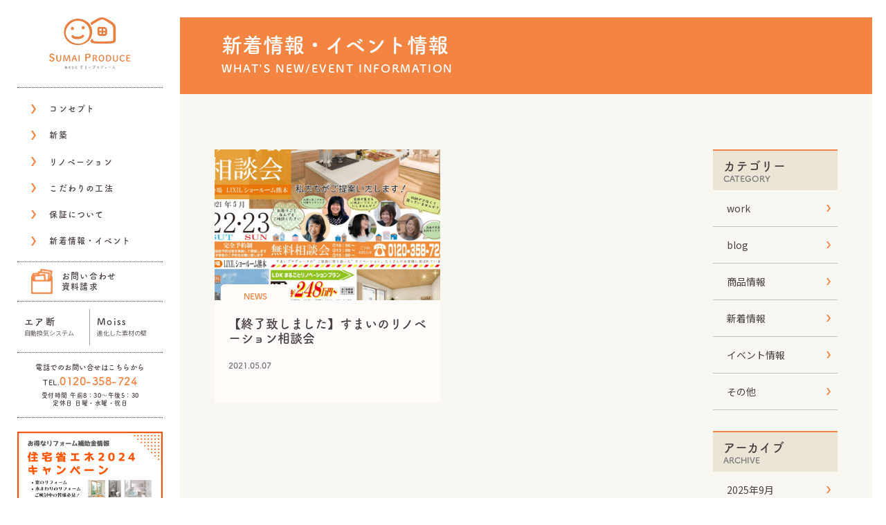

--- FILE ---
content_type: text/html; charset=UTF-8
request_url: https://sumai-produce.com/news/date/2021/05/
body_size: 6300
content:
<!DOCTYPE html>
<html lang="ja">
<head>
	<meta charset="UTF-8">
	<title>2021年5月 | 新着情報・イベント情報 | すまいプロデュース</title>
	<meta http-equiv="x-ua-compatible" content="ie=edge">
	<meta name="viewport" content="width=device-width,initial-scale=1.0,user-scalable=no">
	<meta name="format-detection" content="telephone=no">
	<meta name="robots" content="all">
	<meta name="copyright" content="c sumai-produce">
	<meta name="author" content="sumai-produce">
	<meta name="theme-color" content="#ffffff">
	<meta name="msapplication-TileColor" content="#ffffff">
	<meta name="application-name" content="すまいプロデュース">
	<meta name="apple-mobile-web-app-title" content="すまいプロデュース">
	<meta name="thumbnail" content="https://sumai-produce.com/assets/img/meta/ogp.jpg">
	<meta name="twitter:card" content="summary_large_image">
	<meta name="twitter:title" content="2021年5月 | 新着情報・イベント情報 | すまいプロデュース">
	<meta name="twitter:image:src" content="https://sumai-produce.com/assets/img/meta/ogp.jpg">
	<meta property="og:type" content="article">
	<meta property="og:site_name" content="すまいプロデュース">
	<meta property="og:title" content="2021年5月 | 新着情報・イベント情報 | すまいプロデュース">
	<meta property="og:url" content="https://sumai-produce.com/news/date/2021/05/">
	<meta property="og:image" content="https://sumai-produce.com/assets/img/meta/ogp.jpg">
	<meta property="og:locale" content="ja_JP">
	<link rel="dns-prefetch" href="//webfont.fontplus.jp">
	<link rel="dns-prefetch" href="//fonts.googleapis.com">
	<link rel="dns-prefetch" href="//maps.googleapis.com">
	<link rel="dns-prefetch" href="//www.google-analytics.com">
	<link rel="preload" href="/assets/css/common.min.css?20260121-1702" as="style">
	<link rel="preload" href="/assets/js/library.js?20260121-1702" as="script">
	<link rel="preload" href="/assets/js/module.min.js?20260121-1702" as="script">
	<link rel="preload" href="/assets/img/common/loading.gif" as="image">
	<link rel="index" href="https://sumai-produce.com/">
	<link rel="canonical" href="https://sumai-produce.com/news/date/2021/05/">
	<link rel="contents" href="https://sumai-produce.com/wp-sitemap.xml" title="サイトマップ">
	<link rel="icon" type="image/png" href="/assets/img/meta/icon-512x512.png">
	<link rel="apple-touch-icon" href="/assets/img/meta/apple-touch-icon.png">
	<link href="https://fonts.googleapis.com/css2?family=M+PLUS+Rounded+1c&display=swap" rel="stylesheet">
	<link href="https://fonts.googleapis.com/css2?family=Noto+Sans+JP:wght@300;400;500;700&display=swap" rel="stylesheet">
	<link rel="stylesheet" href="/assets/css/common.min.css?20260121-1702">
	<link rel="stylesheet" href="/assets/css/style.css?20260121-1702">
	<script type="text/javascript" src="//webfont.fontplus.jp/accessor/script/fontplus.js?-tbTN9Fwfd0%3D&box=MLJZgTs2Q~o%3D&aa=1&ab=1" charset="utf-8"></script>
	<script src="https://maps.google.com/maps/api/js?key=AIzaSyACQBRlTBv90HOUD2ng_8wR8IMw8S5nrl8&language=ja"></script>
	<script src="/assets/js/jquery.min.js?20260121-1702"></script>
	<script src="/assets/js/library.js?20260121-1702" defer></script>
	<script src="/assets/js/module.min.js?20260121-1702" defer></script>
	<script src="/assets/js/common.min.js?20260121-1702" defer></script>
</head>
<body data-root="/">
	<header class="l-header">
		<div>
						<p class="l-header__logo">
				<a href="/">
					株式会社 すまいプロデュース
				</a>
			</p>
						<nav class="l-nav">
				<div class="l-nav__inner">
					<ul class="l-nav__global">
						<li><a href="/concept/">コンセプト</a></li>
						<li class="l-nav__toggle">
							<a href="/housing/" class="l-nav__toggle__button">新築</a>
							<div class="l-nav__toggle__children">
								<ul>
									<li><a href="/housing/">住宅ラインナップ</a></li>
									<li><a href="/housing/cocochie/">COCOCHIE</a></li>
									<li><a href="/housing/u110/">U110</a></li>
									<li><a href="/housing/homa/">HOMA</a></li>
									<li><a href="/housing/works/">新築実績一覧</a></li>
								</ul>
							</div>
						</li>
						<li class="l-nav__toggle">
							<a href="/renovation/" class="l-nav__toggle__button">リノベーション</a>
							<div class="l-nav__toggle__children">
								<ul>
									<li><a href="/renovation/">リフォーム・リノベーション</a></li>
									<li><a href="/reform/second-life/">50代からのセカンドライフ</a></li>
									<li><a href="/reform/works/">リフォーム実績一覧</a></li>
								</ul>
							</div>
						</li>
						<li><a href="/method/">こだわりの工法</a></li>
						<li><a href="/warranty/">保証について</a></li>
						<li><a href="/news/">新着情報・イベント</a></li>
						<li class="u-n-mqUp-lg"><a href="/blog/">スタッフブログ</a></li>
					</ul>
					<p class="l-nav__contact">
						<a href="/contact/">
							お問い合わせ<br>資料請求
						</a>
					</p>
										<ul class="l-nav__method">
						<li>
							<a href="/method/#a-air">
								<span class="l-nav__method__main">エア断</span>
								<span class="l-nav__method__sub">自動換気システム</span>
							</a>
						</li>
						<li>
							<a href="/method/#a-moiss">
								<span class="l-nav__method__main">Moiss</span>
								<span class="l-nav__method__sub">進化した素材の壁</span>
							</a>
						</li>
					</ul>
					<div class="l-nav__tel">
						<p class="l-nav__tel__title">
							電話でのお問い合せはこちらから
						</p>
						<p class="l-nav__tel__number">
							TEL.<a href="tel:0120-358-724">0120-358-724</a>
						</p>
						<p class="l-nav__tel__info">
							受付時間 午前8：30～午後5：30<br>
							定休日 日曜・水曜・祝日
						</p>
					</div>
					<div class="l-nav__bnr" style="text-align: center;padding: 2rem 0">
						<a href="https://www.lixil.co.jp/shoenehojokin/2024/" target="_blank" style="margin-bottom: 2rem; display: block;"><img src="/assets/img/top/bnr_shoene-2024-A.png" alt="住宅省エネ2024キャンペーン"></a>
						<a href="/line/" style="margin-bottom: 2rem; display: block;"><img src="/assets/img/common/banner/bnr_line.png" alt="LINEで無料相談"></a>
						<a href="https://www.lixil.co.jp/showroom/online_customer_service/" target="_blank" style="margin-bottom: 2rem; display: block;"><img src="/assets/img/common/banner/showroom350x80.jpg" alt="LIXILショールームとオンラインでご相談"></a>
					</div>
					<div class="l-sns u-n-mqUp-lg">
						<p>SHARE</p>
						<ul>
							<li class="l-sns__line">
								<a href="https://line.me/R/ti/p/ZPGlXRh-vz" target="_blank">
									LINE
								</a>
							</li>
							<li class="l-sns__instagram">
								<a href="https://www.instagram.com/sumai_produce/" target="_blank">
									Instagram
								</a>
							</li>
							<li class="l-sns__facebook">
								<a href="https://www.facebook.com/sumaiproduce/" target="_blank">
									Facebook
								</a>
							</li>
						</ul>
					</div>
				</div>
			</nav>
		</div>
		<div class="l-sns u-n-mqDown-lg">
			<p>SHARE</p>
			<ul>
				<li class="l-sns__line">
					<a href="https://line.me/R/ti/p/ZPGlXRh-vz" target="_blank">
						LINE
					</a>
				</li>
				<li class="l-sns__instagram">
					<a href="https://www.instagram.com/sumai_produce/" target="_blank">
						Instagram
					</a>
				</li>
				<li class="l-sns__facebook">
					<a href="https://www.facebook.com/sumaiproduce/" target="_blank">
						Facebook
					</a>
				</li>
			</ul>
		</div>
		<div class="l-button">
			<a href="javascript:void(0)">
				<span></span>
				<span></span>
				<span></span>
			</a>
		</div>
	</header>
	<!-- l-body -->
	<div class="l-body">
		<div class="l-loading">
			<div class="l-loading__inner">
				<div class="l-loading__icon">
					<img src="/assets/img/common/loading.gif" alt="">
				</div>
			</div>
		</div>
		<main>
			<!-- p-hero -->
			<header class="p-hero p-hero-simple">
								<p class="p-hero__ja">新着情報・イベント情報</p>
								<p class="p-hero__en">What's new/event information</p>
			</header>
			<!-- /p-hero -->
			<!-- p-posts -->
			<div class="u-bg-beige u-ptb-small">
				<div class="p-flex c-inner-medium">
					<!-- p-flex__main -->
					<div class="p-flex__main">
												<ul class="c-column-even c-cards c-cards--2column">
																					<li class="c-card -archive js-effect-fadeup">
								<a href="/news/6062/">
									<figure class="c-card__figure">
										<span><img src="/assets/img/common/noimg.jpg" data-original="https://sumai-produce.com/wp/wp-content/uploads/2021/05/1b194a183615c432e853fef9c039917c-870x540.jpg" alt="" class="js-objectfit -cover js-lazyload"></span>
									</figure>
									<div class="c-card__contents">
										<p class="c-card__category">news</p>
										<h2 class="c-card__title"><span>【終了致しました】すまいのリノベーション相談会</span></h2>
										<p class="c-card__time">
											<time datetime="2021-05-07">2021.05.07</time>
										</p>
									</div>
								</a>
							</li>
													</ul>
												<!-- c-pagination -->
												<!-- /c-pagination -->
					</div>
					<!-- /p-flex__main -->
					<!-- c-sidebar -->
										<aside class="c-sidebar js-effect-fadeups">
						<div class="c-sidebar__cell">
							<div class="c-sidebar__title">
								<h2>カテゴリー</h2>
								<p>Category</p>
							</div>
							<ul class="c-sidebar__list">
									<li class="cat-item cat-item-27"><a href="/news/category/work/">work</a>
</li>
	<li class="cat-item cat-item-28"><a href="/news/category/blog/">blog</a>
</li>
	<li class="cat-item cat-item-29"><a href="/news/category/syouhinn/">商品情報</a>
</li>
	<li class="cat-item cat-item-3"><a href="/news/category/news/">新着情報</a>
</li>
	<li class="cat-item cat-item-2"><a href="/news/category/event/">イベント情報</a>
</li>
	<li class="cat-item cat-item-1"><a href="/news/category/other/">その他</a>
</li>
							</ul>
						</div>
						<div class="c-sidebar__cell">
							<div class="c-sidebar__title">
								<h2>アーカイブ</h2>
								<p>Archive</p>
							</div>
							<ul class="c-sidebar__list">
									<li><a href="/news/date/2025/09/">2025年9月</a></li>
	<li><a href="/news/date/2025/05/">2025年5月</a></li>
	<li><a href="/news/date/2025/03/">2025年3月</a></li>
	<li><a href="/news/date/2024/08/">2024年8月</a></li>
	<li><a href="/news/date/2024/01/">2024年1月</a></li>
	<li><a href="/news/date/2023/08/">2023年8月</a></li>
	<li><a href="/news/date/2023/07/">2023年7月</a></li>
	<li><a href="/news/date/2023/02/">2023年2月</a></li>
	<li><a href="/news/date/2023/01/">2023年1月</a></li>
	<li><a href="/news/date/2022/11/">2022年11月</a></li>
	<li><a href="/news/date/2022/09/">2022年9月</a></li>
	<li><a href="/news/date/2022/08/">2022年8月</a></li>
	<li><a href="/news/date/2022/06/">2022年6月</a></li>
	<li><a href="/news/date/2022/05/">2022年5月</a></li>
	<li><a href="/news/date/2022/04/">2022年4月</a></li>
	<li><a href="/news/date/2022/03/">2022年3月</a></li>
	<li><a href="/news/date/2022/02/">2022年2月</a></li>
	<li><a href="/news/date/2022/01/">2022年1月</a></li>
	<li><a href="/news/date/2021/12/">2021年12月</a></li>
	<li><a href="/news/date/2021/11/">2021年11月</a></li>
	<li><a href="/news/date/2021/10/">2021年10月</a></li>
	<li><a href="/news/date/2021/09/">2021年9月</a></li>
	<li><a href="/news/date/2021/07/">2021年7月</a></li>
	<li><a href="/news/date/2021/06/">2021年6月</a></li>
	<li><a href="/news/date/2021/05/" aria-current="page">2021年5月</a></li>
	<li><a href="/news/date/2021/04/">2021年4月</a></li>
	<li><a href="/news/date/2021/03/">2021年3月</a></li>
	<li><a href="/news/date/2021/02/">2021年2月</a></li>
	<li><a href="/news/date/2020/11/">2020年11月</a></li>
	<li><a href="/news/date/2020/10/">2020年10月</a></li>
	<li><a href="/news/date/2020/09/">2020年9月</a></li>
	<li><a href="/news/date/2020/08/">2020年8月</a></li>
	<li><a href="/news/date/2020/07/">2020年7月</a></li>
	<li><a href="/news/date/2020/06/">2020年6月</a></li>
	<li><a href="/news/date/2020/05/">2020年5月</a></li>
	<li><a href="/news/date/2020/04/">2020年4月</a></li>
	<li><a href="/news/date/2020/01/">2020年1月</a></li>
	<li><a href="/news/date/2019/12/">2019年12月</a></li>
	<li><a href="/news/date/2019/11/">2019年11月</a></li>
	<li><a href="/news/date/2019/10/">2019年10月</a></li>
	<li><a href="/news/date/2019/09/">2019年9月</a></li>
	<li><a href="/news/date/2019/07/">2019年7月</a></li>
	<li><a href="/news/date/2019/06/">2019年6月</a></li>
	<li><a href="/news/date/2019/05/">2019年5月</a></li>
	<li><a href="/news/date/2019/04/">2019年4月</a></li>
	<li><a href="/news/date/2019/02/">2019年2月</a></li>
	<li><a href="/news/date/2019/01/">2019年1月</a></li>
	<li><a href="/news/date/2018/12/">2018年12月</a></li>
	<li><a href="/news/date/2018/11/">2018年11月</a></li>
	<li><a href="/news/date/2018/10/">2018年10月</a></li>
	<li><a href="/news/date/2018/09/">2018年9月</a></li>
	<li><a href="/news/date/2018/08/">2018年8月</a></li>
	<li><a href="/news/date/2018/07/">2018年7月</a></li>
	<li><a href="/news/date/2018/06/">2018年6月</a></li>
	<li><a href="/news/date/2018/05/">2018年5月</a></li>
	<li><a href="/news/date/2018/04/">2018年4月</a></li>
	<li><a href="/news/date/2018/02/">2018年2月</a></li>
	<li><a href="/news/date/2018/01/">2018年1月</a></li>
	<li><a href="/news/date/2017/12/">2017年12月</a></li>
	<li><a href="/news/date/2017/11/">2017年11月</a></li>
	<li><a href="/news/date/2017/10/">2017年10月</a></li>
	<li><a href="/news/date/2017/09/">2017年9月</a></li>
	<li><a href="/news/date/2017/08/">2017年8月</a></li>
	<li><a href="/news/date/2017/07/">2017年7月</a></li>
	<li><a href="/news/date/2017/06/">2017年6月</a></li>
	<li><a href="/news/date/2017/05/">2017年5月</a></li>
	<li><a href="/news/date/2017/04/">2017年4月</a></li>
							</ul>
							<p class="c-sidebar__more js-countmore-button">
								<a href="javascript:void(0);">もっと見る</a>
							</p>
						</div>
					</aside>
					<!-- /c-sidebar -->
				</div>
			</div>
			<!-- /p-posts -->
		</main>
		<aside class="l-aside-method u-ptb-small js-effect-fadeup">
			<div class="c-inner-medium">
				<div class="c-title-small -side-horizontal">
					<h2 class="c-title-small__ja">こだわりの工法</h2>
					<p class="c-title-small__en"> / <span class="u-n-mqDown-lg">Discerning construction </span>method</p>
				</div>
				<ul class="l-aside-method__banner c-column-even">
					<li>
						<a href="/method/#a-air">
							<img src="/assets/img/common/banner/method_air.jpg" alt="Air断">
						</a>
					</li>
					<li>
						<a href="/method/#a-moiss">
							<img src="/assets/img/common/banner/method_moiss.jpg" alt="Moiss モイス">
						</a>
					</li>
				</ul>
			</div>
		</aside>
		<aside class="l-aside-sns u-ptb-small js-effect-fadeup">
			<div class="c-inner-medium">
				<div class="c-title-small -vertical">
					<h2 class="c-title-small__ja">SNS公式アカウント</h2>
					<p class="c-title-small__en">Sns official account</p>
				</div>
				<p class="l-aside-sns__text">
					SNSでもイベント情報や家づくりに関する情報を公開中。また、工事現場からの写真や普段のすまいプロデュースの様子もご紹介。<br>
					アットホームなスタッフ達のブログも楽しんでくださいね♪
				</p>
				<ul class="l-aside-sns__banner c-column-even">
					<li>
						<a href="https://line.me/R/ti/p/ZPGlXRh-vz" target="_blank">
							<img src="/assets/img/common/banner/sns_line.png" alt="LINE@始めました！">
						</a>
					</li>
					<li>
						<a href="https://www.instagram.com/sumai_produce/" target="_blank">
							<img src="/assets/img/common/banner/sns_instagram.png" alt="Instagram">
						</a>
					</li>
					<li>
						<a href="https://www.facebook.com/sumaiproduce/" target="_blank">
							<img src="/assets/img/common/banner/sns_facebook.png" alt="Facebook">
						</a>
					</li>
					<li>
						<a href="https://www.youtube.com/channel/UC6_B5WwIgSfMoszKj_e9c1A" target="_blank">
							<img src="/assets/img/common/banner/sns_youtube.png" alt="YouTube">
						</a>
					</li>
				</ul>
			</div>
		</aside>
		<aside class="l-aside-contact js-effect-fadeup">
			<div class="c-inner-medium">
				<div class="l-aside-contact__content">
					<p class="l-aside-contact__balloon">
						新築一戸建住宅・リフォームをお考えの方は<br class="u-n-mqUp-sm">まずお気軽にご相談ください。<br>
						<span class="c-marker">
							アットホームな雰囲気のスタッフが<br class="u-n-mqUp-sm">親身に対応
						</span>
						いたします。
					</p>
					<p class="l-aside-contact__button">
						<a href="/contact/">
							<span>お問い合わせ・資料請求はこちら</span>
						</a>
					</p>
					<p class="l-aside-contact__info">
						<span class="u-ib">電話でのお問い合せこちらから</span><span class="u-ib">TEL.<a href="tel:0120-358-724">0120-358-724</a></span>
						<span class="u-ib">受付時間 午前8：30～午後5：30 ｜ 定休日 日曜・水曜・祝日</span>
					</p>
				</div>
			</div>
		</aside>
		<footer class="l-footer js-effect-fadeup">
			<div class="c-inner-large">
				<div class="l-footer__header">
					<p class="l-footer__logo">
						<a href="/">
							<img src="/assets/img/common/logo-horizontal-white.svg" alt="株式会社 すまいプロデュース">
						</a>
					</p>
					<div class="l-footer__address">
						<p>〒860-0066 熊本県熊本市西区城山下代4丁目10-16</p>
						<address>電話受付時間 午前8：30～午後5：30（定休日：日曜・水曜・祝日）TEL.0120-358-724</address>
					</div>
				</div>
				<!-- <div class="l-footer__map"></div> -->
				 <style>
					.l-footer__gmap{
						margin-bottom: 2rem;
					}
					.l-footer__gmap iframe{
						width: 100%;
						height: auto;
						aspect-ratio: 477/250;
					}
					@media screen and (max-width: 768px){
						.l-footer__gmap iframe{
							aspect-ratio: ;
						}
					}
				 </style>
				 <div class="l-footer__gmap">
					 <iframe src="https://www.google.com/maps/embed?pb=!1m18!1m12!1m3!1d3354.547079156901!2d130.6514798!3d32.777750499999996!2m3!1f0!2f0!3f0!3m2!1i1024!2i768!4f13.1!3m3!1m2!1s0x3540f5b7ef558dd5%3A0x40ecde33d9600eba!2zKOagqinjgZnjgb7jgYTjg5fjg63jg4fjg6Xjg7zjgrk!5e0!3m2!1sja!2sjp!4v1735008140880!5m2!1sja!2sjp" width="600" height="450" style="border:0;" allowfullscreen="" loading="lazy" referrerpolicy="no-referrer-when-downgrade"></iframe>
				 </div>
				<p class="l-footer__description">
					熊本県内の新築購入・リノベーションは、すまいプロデュースにお任せ下さい。すまいプロデュースでは、建てた後も安心の家づくりをコンセプトに住宅の建築に関わっております。<br>
					木材など自然素材を豊富に使用した「cocochie」では、木材だけでなく珊瑚などの天然素材も使用し、健やかな毎日を意識するお客様に人気です。自然素材のコンパクト住宅「U110」では、小さな土地でも自然素材住宅を建てられるプランをご用意しております。熊本地震以降、耐震や火災など震災に対する意識も高まっております。耐震・耐火・調湿機能の高い材質も取り扱いしておりますので、新築だけでなくリフォームをご検討中のお客様も是非ご相談下さい。<br>
					すまいプロデュースでは、建てた後も安心の点検・保障をご用意しております、新築・リフォーム・保障内容など気になることは、お気軽にすまいプロデュースまでご連絡下さい。［営業エリア］熊本県内（熊本市・阿蘇市・天草市・八代市・人吉市・玉名市・菊池市・菊陽・大津・益城・御船など）
				</p>
				<nav class="l-footer__nav">
					<ul>
						<li><a href="/"><span>トップ</span></a></li>
						<li><a href="/news/"><span>新着情報</span></a></li>
						<li><a href="/housing/"><span>新築住宅</span></a></li>
						<li><a href="/renovation/"><span>リノベーション</span></a></li>
						<li><a href="/housing/works/"><span>施工事例</span></a></li>
						<li><a href="/method/"><span>工程</span></a></li>
						<li><a href="/warranty/"><span>保証</span></a></li>
						<li><a href="/concept/#a-profile"><span>会社概要</span></a></li>
						<li><a href="/contact/"><span>お問い合せ</span></a></li>
					</ul>
				</nav>
				<p class="l-footer__copyright">
					<small>COPYRIGHT 株式会社すまいプロデュース ALL RIGHTS RESERVED.</small>
				</p>
			</div>
		</footer>

<div class="sp_footer_contact">
	<a href="tel:0120358724" class="sp_footer_contact__tel">
		<figure><img src="/assets/img/common/footer_icon_tel.png" alt=""></figure>
		<span>電話相談</span>
	</a>
	<a href="/line/" class="sp_footer_contact__line">
		<figure><img src="/assets/img/common/footer_icon_line.png" alt=""></figure>
		<span>LINE問い合わせ</span>
	</a>
</div>

<!-- Global site tag (gtag.js) - Google Analytics -->
<script async src="https://www.googletagmanager.com/gtag/js?id=UA-102328769-1"></script>
<script>
  window.dataLayer = window.dataLayer || [];
  function gtag(){dataLayer.push(arguments);}
  gtag('js', new Date());

  gtag('config', 'UA-102328769-1');
</script>	</div>
	<!-- /l-body -->
</body>
</html>


--- FILE ---
content_type: text/css
request_url: https://sumai-produce.com/assets/css/common.min.css?20260121-1702
body_size: 24020
content:
@charset "UTF-8";abbr,address,article,aside,audio,b,blockquote,body,canvas,caption,cite,code,dd,del,details,dfn,div,dl,dt,em,fieldset,figcaption,figure,footer,form,h1,h2,h3,h4,h5,h6,header,hgroup,html,i,iframe,img,ins,kbd,label,legend,li,mark,menu,nav,object,ol,p,pre,q,samp,section,small,span,strong,sub,summary,sup,table,tbody,td,tfoot,th,thead,time,tr,ul,var,video{margin:0;padding:0;border:0;outline:0;vertical-align:baseline;background:0 0}article,aside,details,figcaption,figure,footer,header,hgroup,main,menu,nav,section{display:block}body{line-height:1}abbr,address,article,aside,audio,b,blockquote,canvas,cite,code,dd,del,details,dfn,div,dl,dt,em,fieldset,figcaption,figure,footer,form,header,hgroup,i,iframe,img,ins,kbd,label,legend,li,mark,menu,nav,object,ol,p,pre,q,samp,section,small,span,strong,sub,summary,sup,table,tbody,td,tfoot,th,thead,time,tr,ul,var,video{line-height:1}address,caption,cite,code,dfn,em,strong,th,var{font-style:normal;font-weight:400}ol,ul{list-style:none}blockquote,q{quotes:none}blockquote::after,blockquote::before,q::after,q::before{content:'';content:none}table{border-collapse:collapse;border-spacing:0}img{max-width:100%;height:auto;vertical-align:bottom;padding:0}a img{border:none}a{font-size:100%;vertical-align:baseline;background:0 0}a:hover,a:hover img{-webkit-backface-visibility:hidden;backface-visibility:hidden}button,input,select,textarea{margin:0;padding:0;background:0 0;border:none;border-radius:0;outline:0;-webkit-appearance:none;-moz-appearance:none;appearance:none;box-sizing:border-box;cursor:pointer}button:disabled,input:disabled,select:disabled,textarea:disabled{opacity:.4}textarea{resize:vertical;overflow:auto;min-height:100px;max-height:300px}[type=file]{line-height:1!important}select::-ms-expand{display:none}select::-moz-focusring{color:transparent;text-shadow:0 0 0 #fff}input:-webkit-autofill,option:-webkit-autofill,select:-webkit-autofill{-webkit-text-fill-color:#4b4042!important;-webkit-box-shadow:0 0 0 1000px #fff inset}*,::after,::before{box-sizing:border-box}html{font-size:62.5%}body{width:100%;font-family:"Noto Sans JP",sans-serif;font-size:1rem;font-weight:400;-ms-text-size-adjust:100%;-webkit-text-size-adjust:100%;text-rendering:geometricPrecision;-webkit-font-smoothing:antialiased;-moz-osx-font-smoothing:grayscale;-webkit-tap-highlight-color:transparent;color:#4b4042;overflow-x:hidden;-webkit-overflow-scrolling:touch}main{overflow:hidden}h1,h2,h3,h4,h5,h6{font-size:1.6rem;font-weight:400;line-height:1.5}address,dd,dt,p,small,td,th{line-height:1.5}@media screen and (min-width:1024px){address,dd,dt,p,small,td,th{font-size:1.6rem}}@media screen and (max-width:1023px) and (min-width:561px){address,dd,dt,p,small,td,th{font-size:1.4rem}}@media screen and (max-width:560px){address,dd,dt,p,small,td,th{font-size:1.3rem}}a{color:inherit;font-size:inherit;line-height:inherit;text-decoration:none;transition:all 340ms cubic-bezier(.215,.61,.355,1);cursor:pointer}a.is-hover:hover{opacity:.8}span{color:inherit;font-size:inherit;line-height:inherit}@-webkit-keyframes scaleUpDown{0%{-webkit-transform:scale(1);transform:scale(1)}33.33333%{-webkit-transform:scale(.8);transform:scale(.8)}66.66666%{-webkit-transform:scale(1.1);transform:scale(1.1)}100%{-webkit-transform:scale(1);transform:scale(1)}}@keyframes scaleUpDown{0%{-webkit-transform:scale(1);transform:scale(1)}33.33333%{-webkit-transform:scale(.8);transform:scale(.8)}66.66666%{-webkit-transform:scale(1.1);transform:scale(1.1)}100%{-webkit-transform:scale(1);transform:scale(1)}}.slick-slider{position:relative;display:block;box-sizing:border-box;-webkit-user-select:none;-moz-user-select:none;-ms-user-select:none;user-select:none;-webkit-touch-callout:none;-khtml-user-select:none;touch-action:pan-y;-webkit-tap-highlight-color:transparent}.slick-list{position:relative;display:block;margin:0;padding:0}.slick-list:focus{outline:0}.slick-list.dragging{cursor:pointer;cursor:hand}.slick-slider .slick-list,.slick-slider .slick-track{-webkit-transform:translate3d(0,0,0);transform:translate3d(0,0,0)}.slick-track{position:relative;top:0;left:0;display:block;margin-left:auto;margin-right:auto;transition-timing-function:cubic-bezier(.645,.045,.355,1)!important}.slick-track:after,.slick-track:before{display:table;content:''}.slick-track:after{clear:both}.slick-loading .slick-track{visibility:hidden}.slick-slide{display:none;float:left;height:100%;min-height:1px}[dir=rtl] .slick-slide{float:right}.slick-slide img{display:block}.slick-slide.slick-loading img{display:none}.slick-slide.dragging img{pointer-events:none}.slick-initialized .slick-slide{display:block}.slick-loading .slick-slide{visibility:hidden}.slick-vertical .slick-slide{display:block;height:auto;border:1px solid transparent}.slick-arrow.slick-hidden{display:none}.twentytwenty-horizontal .twentytwenty-handle:after,.twentytwenty-horizontal .twentytwenty-handle:before,.twentytwenty-vertical .twentytwenty-handle:after,.twentytwenty-vertical .twentytwenty-handle:before{content:" ";display:block;background:#fff;position:absolute;z-index:30}.twentytwenty-horizontal .twentytwenty-handle:after,.twentytwenty-horizontal .twentytwenty-handle:before{width:3px;height:9999px;left:50%;margin-left:-1.5px}.twentytwenty-vertical .twentytwenty-handle:after,.twentytwenty-vertical .twentytwenty-handle:before{width:9999px;height:3px;top:50%;margin-top:-1.5px}.twentytwenty-after-label,.twentytwenty-before-label,.twentytwenty-overlay{position:absolute;top:0;width:100%;height:100%}.twentytwenty-after-label,.twentytwenty-before-label,.twentytwenty-overlay{transition-duration:.5s}.twentytwenty-after-label,.twentytwenty-before-label{transition-property:opacity}.twentytwenty-after-label:before,.twentytwenty-before-label:before{color:#fff;font-size:13px;letter-spacing:.1em}.twentytwenty-after-label:before,.twentytwenty-before-label:before{position:absolute;background:rgba(255,255,255,.2);line-height:38px;padding:0 20px;border-radius:2px}.twentytwenty-horizontal .twentytwenty-after-label:before,.twentytwenty-horizontal .twentytwenty-before-label:before{top:50%;margin-top:-19px}.twentytwenty-vertical .twentytwenty-after-label:before,.twentytwenty-vertical .twentytwenty-before-label:before{left:50%;margin-left:-45px;text-align:center;width:90px}.twentytwenty-down-arrow,.twentytwenty-left-arrow,.twentytwenty-right-arrow,.twentytwenty-up-arrow{width:0;height:0;border:6px inset transparent;position:absolute}.twentytwenty-left-arrow,.twentytwenty-right-arrow{top:50%;margin-top:-6px}.twentytwenty-down-arrow,.twentytwenty-up-arrow{left:50%;margin-left:-6px}.twentytwenty-container{box-sizing:content-box;z-index:0;overflow:hidden;position:relative;-ms-user-select:none}.twentytwenty-container img{max-width:100%;position:absolute;top:0;display:block}.twentytwenty-container.active .twentytwenty-overlay,.twentytwenty-container.active :hover.twentytwenty-overlay{background:rgba(0,0,0,0)}.twentytwenty-container.active .twentytwenty-overlay .twentytwenty-after-label,.twentytwenty-container.active .twentytwenty-overlay .twentytwenty-before-label,.twentytwenty-container.active :hover.twentytwenty-overlay .twentytwenty-after-label,.twentytwenty-container.active :hover.twentytwenty-overlay .twentytwenty-before-label{opacity:0}.twentytwenty-container *{box-sizing:content-box}.twentytwenty-before-label{opacity:0}.twentytwenty-before-label:before{content:attr(data-content)}.twentytwenty-after-label{opacity:0}.twentytwenty-after-label:before{content:attr(data-content)}.twentytwenty-horizontal .twentytwenty-before-label:before{left:10px}.twentytwenty-horizontal .twentytwenty-after-label:before{right:10px}.twentytwenty-vertical .twentytwenty-before-label:before{top:10px}.twentytwenty-vertical .twentytwenty-after-label:before{bottom:10px}.twentytwenty-overlay{transition-property:background;background:rgba(0,0,0,0);z-index:25}.twentytwenty-overlay:hover{background:rgba(0,0,0,.5)}.twentytwenty-overlay:hover .twentytwenty-after-label{opacity:1}.twentytwenty-overlay:hover .twentytwenty-before-label{opacity:1}.twentytwenty-before{z-index:20}.twentytwenty-after{z-index:10}.twentytwenty-handle{position:absolute;left:50%;top:50%;border-radius:1000px;box-shadow:0 0 12px rgba(51,51,51,.5);z-index:40;cursor:pointer}.twentytwenty-horizontal .twentytwenty-handle:before{bottom:50%;margin-bottom:-100px}.twentytwenty-horizontal .twentytwenty-handle:after{top:50%;margin-top:-100px}.twentytwenty-vertical .twentytwenty-handle:before{left:50%;margin-left:22px;box-shadow:3px 0 0 #fff,0 0 12px rgba(51,51,51,.5)}.twentytwenty-vertical .twentytwenty-handle:after{right:50%;margin-right:22px;box-shadow:-3px 0 0 #fff,0 0 12px rgba(51,51,51,.5)}.twentytwenty-up-arrow{border-bottom:6px solid #fff;top:50%;margin-top:-17px}.twentytwenty-down-arrow{border-top:6px solid #fff;bottom:50%;margin-bottom:-17px}.c-anchor-lineIn{text-decoration:none}.c-anchor-lineIn.is-hover:hover{text-decoration:underline}.c-anchor-lineOut{text-decoration:underline}.c-anchor-lineOut.is-hover:hover{text-decoration:none}.c-button{width:100%;line-height:1}.c-button.-center{margin:0 auto}.c-button.-justify a{padding-left:0!important;padding-right:0!important;justify-content:center}@media screen and (max-width:560px){.c-button.-sp-center{margin:0 auto}}@media screen and (min-width:561px){.c-button.-xlarge{max-width:315px}}@media screen and (max-width:560px){.c-button.-xlarge{max-width:260px}}@media screen and (min-width:1024px){.c-button.-xlarge a{padding:13px 20px 13px 37px}}@media screen and (max-width:1023px) and (min-width:561px){.c-button.-xlarge a{padding:12px 20px}}@media screen and (max-width:560px){.c-button.-xlarge a{padding:12px 15px}}@media screen and (min-width:1024px){.c-button.-xlarge a span{margin-left:17px}}@media screen and (min-width:561px){.c-button.-large{max-width:284px}}@media screen and (max-width:560px){.c-button.-large{max-width:240px}}@media screen and (min-width:1024px){.c-button.-large a{padding:17px 45px}}@media screen and (max-width:1023px) and (min-width:561px){.c-button.-large a{padding:14px 45px}}@media screen and (max-width:560px){.c-button.-large a{padding:14px 35px}}@media screen and (min-width:1024px){.c-button.-large.-long a{padding-right:40px}}@media screen and (min-width:561px){.c-button.-medium{max-width:230px}}@media screen and (max-width:560px){.c-button.-medium{max-width:200px}}@media screen and (min-width:1024px){.c-button.-medium a{padding:14px 20px 14px 37px}}@media screen and (max-width:1023px) and (min-width:561px){.c-button.-medium a{padding:12px 20px}}@media screen and (max-width:560px){.c-button.-medium a{padding:12px 15px}}.c-button.-small{max-width:174px}@media screen and (min-width:1024px){.c-button.-small a{font-size:1.5rem;padding:14px 7px 14px 20px}}@media screen and (max-width:1023px){.c-button.-small a{padding:12px 14px}}.c-button.-small span{width:47px;height:12px}.c-button.-reverse span{-webkit-transform:scale(-1,1);transform:scale(-1,1)}@media screen and (min-width:1024px){.c-button.-reverse.-small a{padding:14px 37px 14px 20px}}.c-button.-basic a.is-hover:hover{border-color:#4b4042;background-color:#4b4042;color:#fff}.c-button.-basic span::before{background-image:url(../img/common/icon/arrow-black.svg)}.c-button.-basic span::after{background-image:url(../img/common/icon/arrow-white.svg)}.c-button.-orange a{border-color:#f38441;background-color:#f38441;color:#fff}.c-button.-orange a.is-hover:hover{background-color:#f06511}.c-button.-orange span::after,.c-button.-orange span::before{background-image:url(../img/common/icon/arrow-white.svg)}.c-button.-black a{border-color:#4b4042;background-color:#4b4042;color:#fff}.c-button.-black a.is-hover:hover{background-color:#fff;color:#4b4042}.c-button.-black span::before{background-image:url(../img/common/icon/arrow-white.svg)}.c-button.-black span::after{background-image:url(../img/common/icon/arrow-black.svg)}.c-button a{display:flex;align-items:center;justify-content:space-between;width:100%;height:100%;border-radius:5px;border:solid 2px;font-family:TsukuARdGothicStd-B;letter-spacing:.1em}@media screen and (min-width:1024px){.c-button a{font-size:1.6rem}}@media screen and (max-width:1023px) and (min-width:561px){.c-button a{font-size:1.4rem}}@media screen and (max-width:560px){.c-button a{font-size:1.3rem}}.c-button a.is-hover:hover{opacity:1;box-shadow:0 5px 20px rgba(75,64,66,.1)}.c-button a.is-hover:hover span::before{-webkit-transform:translate3d(30%,0,0);transform:translate3d(30%,0,0);opacity:0}.c-button a.is-hover:hover span::after{-webkit-transform:translate3d(0,0,0);transform:translate3d(0,0,0);opacity:1}.c-button span{position:relative;display:block;margin-left:10px}@media screen and (min-width:1024px){.c-button span{width:52px;height:12px}}@media screen and (max-width:1023px) and (min-width:561px){.c-button span{width:41.6px;height:9.6px}}@media screen and (max-width:560px){.c-button span{width:31.2px;height:7.2px}}.c-button span::after,.c-button span::before{content:'';display:block;width:100%;height:100%;position:absolute;top:0;left:0;background-size:100% 100%;background-position:center;background-repeat:no-repeat;transition:340ms cubic-bezier(.215,.61,.355,1);transition-property:opacity,-webkit-transform;transition-property:transform,opacity;transition-property:transform,opacity,-webkit-transform}.c-button span::before{-webkit-transform:translate3d(0,0,0);transform:translate3d(0,0,0);opacity:1}.c-button span::after{-webkit-transform:translate3d(-30%,0,0);transform:translate3d(-30%,0,0);opacity:0}.c-button-down{width:100%;margin:0 auto;line-height:1}@media screen and (min-width:561px){.c-button-down{max-width:284px}}@media screen and (max-width:560px){.c-button-down{max-width:240px}}.c-button-down a{display:block;width:100%;height:100%;border-radius:5px;border:solid 2px #4b4042;background-color:#4b4042;color:#fff;text-align:center;font-family:TsukuARdGothicStd-R;letter-spacing:.1em}@media screen and (min-width:1024px){.c-button-down a{font-size:1.6rem;padding:14px 0 8px}}@media screen and (max-width:1023px) and (min-width:561px){.c-button-down a{font-size:1.4rem;padding:12px 0 10px}}@media screen and (max-width:560px){.c-button-down a{font-size:1.3rem;padding:10px 0 8px}}.c-button-down a.is-hover:hover{opacity:1;background-color:#fff;color:#4b4042;box-shadow:0 5px 20px rgba(75,64,66,.1)}.c-button-down a.is-hover:hover span::after{background-image:url(../img/common/icon/down-black.svg)}.c-button-down span::after{content:'';display:block;width:10px;height:6px;margin:7px auto 0;background-image:url(../img/common/icon/down-white.svg);background-size:100% 100%;background-position:center;background-repeat:no-repeat}.c-cards{margin-top:-20px}@media screen and (min-width:561px){.c-cards--top{margin-left:-4.7619%}}@media screen and (min-width:561px){.c-cards--top>*{width:28.57143%;margin-left:4.7619%}}@media screen and (min-width:561px){.c-cards--2column>*{width:48.54911%}}@media screen and (min-width:1024px){.c-cards--3column{margin-left:-2.18341%}}@media screen and (max-width:1023px) and (min-width:561px){.c-cards--3column{margin-left:-2%}}@media screen and (min-width:1024px){.c-cards--3column>*{width:31.11354%;margin-left:2.18341%}}@media screen and (max-width:1023px) and (min-width:561px){.c-cards--3column>*{width:48%;margin-left:2%}}.c-card{margin-top:20px}@media screen and (max-width:560px){.c-card{width:100%}}.c-card.-top a{background-color:#fff}.c-card.-top .c-card__figure::after{content:'';display:block;padding-top:50.55556%}@media screen and (min-width:1024px){.c-card.-top .c-card__contents{padding:20px 15px 15px}}@media screen and (max-width:1023px) and (min-width:561px){.c-card.-top .c-card__contents{padding:15px 10px}}.c-card.-top .c-card__category{background-color:#fff;left:9px}@media screen and (min-width:1024px){.c-card.-top .c-card__category{width:70px;font-size:1.2rem;padding:8px 0 0;margin-bottom:-4px}}@media screen and (min-width:1024px){.c-card.-top .c-card__title{font-size:1.6rem;line-height:1.875;margin-bottom:10px}}@media screen and (max-width:1023px) and (min-width:561px){.c-card.-top .c-card__title{font-size:1.4rem;margin-bottom:10px}}.c-card.-archive .c-card__figure::after{content:'';display:block;padding-top:66.66667%}@media screen and (min-width:1024px){.c-card.-archive .c-card__contents{padding:24px 20px 48px}}@media screen and (max-width:1023px) and (min-width:561px){.c-card.-archive .c-card__contents{padding:20px 15px}}.c-card.-archive .c-card__category{left:9px}@media screen and (min-width:1024px){.c-card.-archive .c-card__category{width:100px;font-size:1.2rem;padding:11px 0 0}}@media screen and (min-width:1024px){.c-card.-archive .c-card__title{font-size:1.8rem;line-height:1.22222;margin-bottom:22px}}@media screen and (max-width:1023px) and (min-width:561px){.c-card.-archive .c-card__title{font-size:1.6rem;margin-bottom:18px}}.c-card.-aside .c-card__figure::after{content:'';display:block;padding-top:70.65217%}@media screen and (min-width:1024px){.c-card.-aside .c-card__contents{padding:10px 14px 13px}}@media screen and (max-width:1023px) and (min-width:561px){.c-card.-aside .c-card__contents{padding:15px 15px}}.c-card.-aside .c-card__category{left:9px}@media screen and (min-width:1024px){.c-card.-aside .c-card__category{width:66px;font-size:1.4rem;padding:4px 0 0}}@media screen and (min-width:1024px){.c-card.-aside .c-card__title{font-size:1.2rem;line-height:1.5;margin-bottom:10px}}@media screen and (min-width:1281px){.c-card.-aside .c-card__title{font-size:1.6rem}}@media screen and (max-width:1023px) and (min-width:561px){.c-card.-aside .c-card__title{font-size:1.2rem;margin-bottom:10px}}.c-card a{display:block;width:100%;height:100%;background-color:#fffcf9}.c-card a .c-card__title span{transition:background-size 340ms cubic-bezier(.215,.61,.355,1);background-image:linear-gradient(180deg,#4b4042,#4b4042);background-repeat:no-repeat;background-size:0 1px;background-position:100% 100%}.c-card a.is-hover:hover .c-card__title span{opacity:1;background-size:100% 1px;background-position:0 100%}.c-card a.is-hover:hover{opacity:1;box-shadow:0 5px 20px rgba(75,64,66,.1)}.c-card a.is-hover:hover .c-card__figure span{-webkit-transform:scale(1.1);transform:scale(1.1)}.c-card__figure{position:relative;overflow:hidden}.c-card__figure span{display:block;width:100%;height:100%;position:absolute;top:0;left:0;-webkit-transform:scale(1);transform:scale(1);transition:-webkit-transform 340ms cubic-bezier(.215,.61,.355,1);transition:transform 340ms cubic-bezier(.215,.61,.355,1);transition:transform 340ms cubic-bezier(.215,.61,.355,1), -webkit-transform 340ms cubic-bezier(.215,.61,.355,1)}.c-card__contents{position:relative}@media screen and (max-width:560px){.c-card__contents{padding:15px 15px 25px}}.c-card__category{position:absolute;bottom:100%;border-radius:5px 5px 0 0;background-color:#fffcf9;color:#f38441;text-align:center;text-transform:uppercase;font-family:TsukuARdGothicStd-B;line-height:1}@media screen and (max-width:1023px){.c-card__category{font-size:1.2rem;width:80px;padding:8px 0 0}}.c-card__title{font-family:TsukuARdGothicStd-B}@media screen and (max-width:560px){.c-card__title{font-size:1.6rem;margin-bottom:10px}}.c-card__time{color:#7c7c7c;font-family:TsukuARdGothicStd-B;font-size:1.2rem;line-height:1}.c-column{display:flex;flex-wrap:wrap}.c-column-even{display:flex;flex-wrap:wrap;justify-content:space-between}@media screen and (min-width:769px){.c-column-mqUp-md{display:flex;flex-wrap:wrap}}.c-inner-large,.c-inner-medium,.c-inner-small{width:90%;margin:0 auto}.c-inner-small{max-width:1000px}.c-inner-medium{max-width:1200px}.c-inner-large{max-width:1340px}.c-list-disc li{display:flex;align-items:baseline}.c-list-disc li::before{content:'\30FB';margin-right:2px}.c-list-disc-large li{display:flex;align-items:baseline}.c-list-disc-large li::before{content:'\25CF';margin-right:1px}.c-localnav{border-bottom:solid 1px #f38441}@media screen and (min-width:1024px){.c-localnav{padding-bottom:37px;margin-bottom:60px}}@media screen and (max-width:1023px) and (min-width:561px){.c-localnav{padding-bottom:30px;margin-bottom:50px}}@media screen and (max-width:560px){.c-localnav{padding-bottom:20px;margin-bottom:40px}}.c-localnav__title{display:flex;align-items:center;line-height:1}@media screen and (min-width:1024px){.c-localnav__title{margin-bottom:36px}}@media screen and (max-width:1023px) and (min-width:561px){.c-localnav__title{margin-bottom:30px}}@media screen and (max-width:560px){.c-localnav__title{margin-bottom:20px}}.c-localnav__title::after,.c-localnav__title::before{content:'';display:block;flex:1;height:1px;background-color:#f38441}.c-localnav__title span{color:#6f6668;font-family:TsukuARdGothicStd-B;letter-spacing:.1em}@media screen and (min-width:561px){.c-localnav__title span{font-size:2rem}}@media screen and (min-width:1281px){.c-localnav__title span{font-size:2.4rem}}@media screen and (max-width:560px){.c-localnav__title span{font-size:1.8rem}}@media screen and (min-width:1024px){.c-localnav__title span{margin:0 20px}}@media screen and (max-width:1023px) and (min-width:561px){.c-localnav__title span{margin:0 15px}}@media screen and (max-width:560px){.c-localnav__title span{margin:0 10px}}.c-localnav__list{display:flex;flex-wrap:wrap}@media screen and (min-width:1024px){.c-localnav__list{margin-top:-20px;margin-left:-20px}}@media screen and (max-width:1023px) and (min-width:561px){.c-localnav__list{margin-top:-15px;margin-left:-15px}}@media screen and (max-width:560px){.c-localnav__list{margin-top:-10px;margin-left:-10px}}@media screen and (min-width:1024px){.c-localnav__list li{margin-top:20px;margin-left:20px}}@media screen and (max-width:1023px) and (min-width:561px){.c-localnav__list li{margin-top:15px;margin-left:15px}}@media screen and (max-width:560px){.c-localnav__list li{margin-top:10px;margin-left:10px}}.c-localnav__list a{position:relative;display:block;border-radius:5px;border:solid #4b4042;letter-spacing:.075em}@media screen and (min-width:561px){.c-localnav__list a{border-width:2px}}@media screen and (min-width:1024px){.c-localnav__list a{font-size:1.4rem;padding:10px 12px 11px}}@media screen and (min-width:1281px){.c-localnav__list a{font-size:1.6rem}}@media screen and (max-width:1023px) and (min-width:561px){.c-localnav__list a{font-size:1.3rem;padding:8px 10px}}@media screen and (max-width:560px){.c-localnav__list a{border-width:1px;font-size:1.1rem;padding:8px 6px}}.c-localnav__list a.is-current,.c-localnav__list a.is-hover:hover{opacity:1;border-color:#f38441;background-color:#f38441;color:#fff}.c-localnav__list span{position:relative;z-index:1}.c-marker{background:linear-gradient(rgba(255,255,255,0) 45%,#ffbd95 45%)}.c-movie{position:relative}.c-movie.is-start .c-movie__thumbnail{opacity:0;visibility:hidden;transition:.2s ease}.c-movie.is-start .c-movie__youtube{opacity:1}.c-movie__thumbnail{width:100%;height:100%;position:absolute;top:0;left:0;z-index:1}.c-movie__thumbnail a{display:flex;align-items:center;justify-content:center;width:100%;height:100%}.c-movie__thumbnail a.is-hover:hover{opacity:1}.c-movie__thumbnail a.is-hover:hover .c-movie__play::before{-webkit-animation:scaleUpDown .5s cubic-bezier(.645,.045,.355,1);animation:scaleUpDown .5s cubic-bezier(.645,.045,.355,1)}.c-movie__play{position:relative;z-index:2;color:#f08c4f;text-transform:uppercase;font-family:TsukuARdGothicStd-B;line-height:1}.c-movie__play::before{content:'';display:block;margin:0 auto;background-image:url(../img/common/icon/movie_play.svg);background-size:100% 100%;background-position:center;background-repeat:no-repeat}.c-movie__play span{display:block}@media screen and (min-width:1024px){.c-movie__play.-large{font-size:2.4rem;margin-top:50px}}@media screen and (min-width:1024px){.c-movie__play.-large::before{width:112px;height:112px;margin-bottom:28px}}@media screen and (max-width:1023px) and (min-width:561px){.c-movie__play.-large::before{width:67.2px;height:67.2px;margin-bottom:16.8px}}@media screen and (max-width:560px){.c-movie__play.-large::before{width:44.8px;height:44.8px;margin-bottom:11.2px}}@media screen and (min-width:1024px){.c-movie__play.-small{font-size:1.8rem;margin-top:40px}}@media screen and (min-width:1024px){.c-movie__play.-small::before{width:96px;height:96px;margin-bottom:22px}}@media screen and (max-width:1023px) and (min-width:561px){.c-movie__play.-small::before{width:76.8px;height:76.8px;margin-bottom:17.6px}}@media screen and (max-width:560px){.c-movie__play.-small::before{width:57.6px;height:57.6px;margin-bottom:13.2px}}.c-movie__youtube{width:100%;height:100%;position:absolute;top:0;left:0;z-index:0;opacity:0}@media screen and (min-width:1024px){.c-pagination{margin-top:60px}}@media screen and (max-width:1023px) and (min-width:561px){.c-pagination{margin-top:48px}}@media screen and (max-width:560px){.c-pagination{margin-top:36px}}.c-pagination a,.c-pagination p{font-family:TsukuARdGothicStd-B;font-size:1.4rem;line-height:1}.c-pagination a{width:auto;height:auto;min-width:25px;min-height:35px;display:flex;align-items:center;justify-content:center;background-color:#ebe5d6;text-align:center}.c-pagination a.is-hover:hover{opacity:1;box-shadow:0 5px 20px rgba(75,64,66,.1);background-color:#4b4042;color:#fff}.c-pagination__inner{display:flex;align-items:center;justify-content:center}.c-pagination__number{display:flex;align-items:center;justify-content:center;margin-left:-10px}.c-pagination__number li{margin-left:10px}.c-pagination__number a{padding:10px 4px}.c-pagination__number a.is-current{background-color:#f38441;color:#fff;pointer-events:none}.c-pagination__ellipsis{display:flex;align-items:center;justify-content:center;width:25px;height:35px;background-color:#ebe5d6;padding:10px 4px}.c-pagination__next a,.c-pagination__prev a{min-width:50px;padding:10px 4px}.c-pagination__next span,.c-pagination__prev span{display:block}.c-pagination__prev{margin-right:10px}.c-pagination__prev span{-webkit-transform:translateX(-4px);transform:translateX(-4px)}.c-pagination__next{margin-left:10px}.c-pagination__next span{-webkit-transform:translateX(4px);transform:translateX(4px)}@media screen and (min-width:769px){.c-sidebar{width:20%}}.c-sidebar__cell{border-top:solid 2px #f38441}@media screen and (min-width:1024px){.c-sidebar__cell:not(:last-of-type){margin-bottom:30px}}@media screen and (max-width:1023px){.c-sidebar__cell:not(:last-of-type){margin-bottom:20px}}.c-sidebar__title{background-color:#ebe5d6;font-family:TsukuARdGothicStd-B}@media screen and (min-width:1024px){.c-sidebar__title{padding:13px 15px 11px}}@media screen and (min-width:1281px){.c-sidebar__title{padding:13px 20px 11px}}@media screen and (max-width:1023px){.c-sidebar__title{padding:13px 20px}}.c-sidebar__title *{line-height:1}@media screen and (min-width:1024px){.c-sidebar__title h2{font-size:1.8rem;margin-bottom:3px}}@media screen and (max-width:1023px){.c-sidebar__title h2{margin-bottom:6px}}@media screen and (max-width:1023px) and (min-width:561px){.c-sidebar__title h2{font-size:1.4rem}}@media screen and (max-width:560px){.c-sidebar__title h2{font-size:1.6rem}}.c-sidebar__title p{text-transform:uppercase;color:#7c7c7c}@media screen and (min-width:1024px){.c-sidebar__title p{font-size:1.2rem}}@media screen and (max-width:1023px){.c-sidebar__title p{font-size:1rem}}.c-sidebar__list li:not(.is-visible){display:none}.c-sidebar__list a{position:relative;display:flex;align-items:center;justify-content:space-between;width:100%;border-bottom:solid 1px silver}@media screen and (min-width:1024px){.c-sidebar__list a{font-size:1.4rem;padding:19px 30px 19px 20px}}@media screen and (max-width:1023px) and (min-width:561px){.c-sidebar__list a{font-size:1.2rem;padding:15px 10px}}@media screen and (max-width:560px){.c-sidebar__list a{font-size:1.3rem;padding:15px 20px}}.c-sidebar__list a.is-hover:hover{opacity:1;background-color:rgba(235,229,214,.35)}.c-sidebar__list a.is-hover:hover::after{-webkit-transform:translate(50%,-50%);transform:translate(50%,-50%)}.c-sidebar__list a::after{content:'';display:block;background-image:url(../img/common/icon/arrow-orange.svg);background-size:100% 100%;background-position:center;background-repeat:no-repeat;position:absolute;top:50%;-webkit-transform:translate(0,-50%);transform:translate(0,-50%);transition:340ms cubic-bezier(.215,.61,.355,1);transition-property:-webkit-transform;transition-property:transform;transition-property:transform, -webkit-transform}@media screen and (min-width:1024px){.c-sidebar__list a::after{width:6px;height:10px;right:10px}}.c-sidebar__more{max-width:150px;width:100%;margin:24px auto 0}.c-sidebar__more a{display:block;width:100%;height:100%;border:solid 1px #383735;background-color:#383735;color:#fff;text-align:center;font-family:TsukuARdGothicStd-B;line-height:1;letter-spacing:.1em}@media screen and (min-width:1024px){.c-sidebar__more a{font-size:1.4rem;padding:12px 0}}@media screen and (max-width:1023px){.c-sidebar__more a{font-size:1.3rem;padding:15px 0}}.c-sidebar__more a.is-hover:hover{opacity:1;background-color:#fff;color:#383735}.c-texts>:not(:last-of-type){margin-bottom:1.875em}.c-text-medium,.c-text-medium *{word-break:break-all;line-height:1.875}@media screen and (min-width:1281px){.c-text-medium,.c-text-medium *{font-size:1.6rem}}@media screen and (max-width:1280px){.c-text-medium,.c-text-medium *{font-size:1.4rem}}@media screen and (max-width:560px){.c-text-medium,.c-text-medium *{font-size:1.3rem}}@media screen and (max-width:560px){.c-text-medium.-sp-small{font-size:1.1rem}}.c-text-large,.c-text-large *{line-height:1.66667}@media screen and (min-width:1281px){.c-text-large,.c-text-large *{font-size:1.8rem}}@media screen and (max-width:1280px){.c-text-large,.c-text-large *{font-size:1.5rem}}@media screen and (max-width:560px){.c-text-large,.c-text-large *{font-size:1.4rem}}.c-title-center{text-align:center;font-family:TsukuARdGothicStd-B;letter-spacing:.1em}.c-title-center *{line-height:1}@media screen and (min-width:1024px){.c-title-center.-line .c-title-center__ja{margin-bottom:18px}}@media screen and (max-width:1023px) and (min-width:561px){.c-title-center.-line .c-title-center__ja{margin-bottom:15px}}@media screen and (max-width:560px){.c-title-center.-line .c-title-center__ja{margin-bottom:10px}}.c-title-center.-line .c-title-center__ja::after{content:'';display:block;margin:0 auto;background-color:#f38441}@media screen and (min-width:561px){.c-title-center.-line .c-title-center__ja::after{height:3px}}@media screen and (min-width:1024px){.c-title-center.-line .c-title-center__ja::after{width:107px;margin-top:16px}}@media screen and (max-width:1023px) and (min-width:561px){.c-title-center.-line .c-title-center__ja::after{width:90px;margin-top:14px}}@media screen and (max-width:560px){.c-title-center.-line .c-title-center__ja::after{width:70px;height:2px;margin-top:10px}}.c-title-center.-orange .c-title-center__ja{color:#e96639}@media screen and (min-width:1024px){.c-title-center.-orange .c-title-center__ja{margin-bottom:20px}}@media screen and (max-width:1023px) and (min-width:561px){.c-title-center.-orange .c-title-center__ja{margin-bottom:16px}}@media screen and (max-width:560px){.c-title-center.-orange .c-title-center__ja{margin-bottom:12px}}@media screen and (min-width:1024px){.c-title-center__ja{font-size:3.6rem}}@media screen and (max-width:1023px) and (min-width:561px){.c-title-center__ja{font-size:3rem}}@media screen and (max-width:560px){.c-title-center__ja{font-size:2.2rem}}.c-title-center__en{text-transform:uppercase}@media screen and (min-width:1024px){.c-title-center__en{font-size:1.4rem}}@media screen and (max-width:1023px) and (min-width:561px){.c-title-center__en{font-size:1.2rem}}@media screen and (max-width:560px){.c-title-center__en{font-size:1rem}}.c-title-small{font-family:TsukuARdGothicStd-B;letter-spacing:.075em}.c-title-small>*{line-height:1}.c-title-small.-side-horizontal :not(.u-n-mqDown-lg){display:inline-block;vertical-align:text-bottom}.c-title-small.-side-horizontal .c-title-small__ja{display:inline-flex;align-items:center}@media screen and (min-width:1024px){.c-title-small.-side-horizontal .c-title-small__ja{margin-right:5px}}.c-title-small.-side-horizontal .c-title-small__ja::before{content:'';display:block;background-color:#f38441}@media screen and (min-width:1024px){.c-title-small.-side-horizontal .c-title-small__ja::before{width:17px;height:3px;margin-right:18px}}@media screen and (max-width:1023px){.c-title-small.-side-horizontal .c-title-small__ja::before{height:2px}}@media screen and (max-width:1023px) and (min-width:561px){.c-title-small.-side-horizontal .c-title-small__ja::before{width:14px;margin-right:14px}}@media screen and (max-width:560px){.c-title-small.-side-horizontal .c-title-small__ja::before{width:10px;margin-right:10px}}@media screen and (min-width:561px){.c-title-small.-vertical .c-title-small__ja{margin-bottom:11px}}@media screen and (max-width:560px){.c-title-small.-vertical .c-title-small__ja{margin-bottom:8px}}@media screen and (min-width:1024px){.c-title-small__ja{font-size:2.4rem}}@media screen and (max-width:1023px) and (min-width:561px){.c-title-small__ja{font-size:2rem}}@media screen and (max-width:560px){.c-title-small__ja{font-size:1.8rem}}.c-title-small__en{text-transform:uppercase}@media screen and (min-width:1024px){.c-title-small__en{font-size:1.6rem}}@media screen and (max-width:1023px) and (min-width:561px){.c-title-small__en{font-size:1.4rem}}@media screen and (max-width:560px){.c-title-small__en{font-size:1rem}}@media screen and (min-width:1024px){.c-title-medium{font-size:3.6rem}}@media screen and (max-width:1023px) and (min-width:561px){.c-title-medium{font-size:3rem}}@media screen and (max-width:560px){.c-title-medium{font-size:2.2rem}}.c-title-large{text-align:center;font-family:TsukuARdGothicStd-B;color:#f38441;line-height:1.25}@media screen and (min-width:1024px){.c-title-large{font-size:4rem}}@media screen and (min-width:1281px){.c-title-large{font-size:4.8rem}}@media screen and (max-width:1023px){.c-title-large{font-size:3.2rem}}@media screen and (max-width:768px){.c-title-large{font-size:2.4rem}}@media screen and (max-width:560px){.c-title-large{font-size:2rem}}.c-title-sideline{display:flex;font-family:TsukuARdGothicStd-B;letter-spacing:.1em}.c-title-sideline *{line-height:1}.c-title-sideline::before{content:'';display:block;width:3px;background-color:#f38441}@media screen and (min-width:1024px){.c-title-sideline::before{margin-right:36px}}@media screen and (max-width:1023px) and (min-width:561px){.c-title-sideline::before{margin-right:28px}}@media screen and (max-width:560px){.c-title-sideline::before{margin-right:15px}}.c-title-sideline div{flex:1}@media screen and (min-width:1024px){.c-title-sideline div{padding-top:17px;padding-bottom:14px}}@media screen and (max-width:1023px) and (min-width:561px){.c-title-sideline div{padding:14px 0}}@media screen and (max-width:560px){.c-title-sideline div{padding:12px 0}}@media screen and (min-width:1024px){.c-title-sideline__ja{font-size:3rem}}@media screen and (min-width:1281px){.c-title-sideline__ja{font-size:3.6rem}}@media screen and (max-width:1023px) and (min-width:561px){.c-title-sideline__ja{font-size:2.8rem}}@media screen and (max-width:560px){.c-title-sideline__ja{font-size:2rem}}@media screen and (min-width:1024px){.c-title-sideline__ja{margin-bottom:24px}}@media screen and (max-width:1023px) and (min-width:561px){.c-title-sideline__ja{margin-bottom:14px}}@media screen and (max-width:560px){.c-title-sideline__ja{line-height:1.3;margin-bottom:10px}}.c-title-sideline__en{text-transform:uppercase}@media screen and (min-width:561px){.c-title-sideline__en{font-size:1.4rem}}@media screen and (min-width:1024px){.c-title-sideline__en{font-size:1.6rem}}@media screen and (max-width:560px){.c-title-sideline__en{line-height:1.3;font-size:1rem}}.c-title-bothline__title{display:flex;align-items:center;justify-content:center;text-align:center}.c-title-bothline__title::after,.c-title-bothline__title::before{content:'';display:block;flex:1;height:1px;background-color:#453f40}@media screen and (min-width:1024px){.c-title-bothline__title::after,.c-title-bothline__title::before{margin-bottom:-8px}}@media screen and (min-width:1024px){.c-title-bothline__title div{margin:0 17px 0 20px}}@media screen and (max-width:1023px) and (min-width:561px){.c-title-bothline__title div{margin:0 15px}}@media screen and (max-width:560px){.c-title-bothline__title div{margin:0 10px}}.c-title-bothline__main{font-family:TsukuARdGothicStd-B;color:#453f40;letter-spacing:.1em;line-height:1}@media screen and (min-width:561px){.c-title-bothline__main{font-size:2rem}}@media screen and (min-width:1281px){.c-title-bothline__main{font-size:2.4rem}}@media screen and (max-width:560px){.c-title-bothline__main{font-size:1.8rem}}.c-title-bothline__main span{color:#f38441;font-size:150%}.c-title-bothline__sub{display:inline-block;border-radius:100px;background-color:#f38441;color:#fff;font-family:TsukuARdGothicStd-B;margin-bottom:5px}@media screen and (min-width:561px){.c-title-bothline__sub{font-size:2rem}}@media screen and (min-width:1281px){.c-title-bothline__sub{font-size:2.4rem}}@media screen and (max-width:560px){.c-title-bothline__sub{font-size:1.8rem}}@media screen and (min-width:1024px){.c-title-bothline__sub{padding:0 21px}}@media screen and (max-width:1023px) and (min-width:561px){.c-title-bothline__sub{padding:0 18px}}@media screen and (max-width:560px){.c-title-bothline__sub{padding:0 15px}}.c-title-bothline__text{text-align:center;color:#453f40;margin-top:10px}.js-delay-1{transition-delay:.1s!important}.js-delay-2{transition-delay:.2s!important}.js-delay-3{transition-delay:.3s!important}.js-delay-4{transition-delay:.4s!important}.js-delay-5{transition-delay:.5s!important}.js-delay-6{transition-delay:.6s!important}.js-delay-7{transition-delay:.7s!important}.js-delay-8{transition-delay:.8s!important}.js-delay-9{transition-delay:.9s!important}.js-delay-10{transition-delay:1s!important}.js-countmore-cell:not(.is-visible){height:0;margin:0!important;overflow:hidden;pointer-events:none}.js-countmore-button.is-hidden{display:none}.js-effect-fadeup{opacity:0;-webkit-transform:translate3d(0,30px,0);transform:translate3d(0,30px,0);transition:.8s ease;transition-property:opacity,-webkit-transform;transition-property:opacity,transform;transition-property:opacity,transform,-webkit-transform}.is-shown .js-effect-fadeup,.is-shown.js-effect-fadeup{opacity:1;-webkit-transform:translate3d(0,0,0);transform:translate3d(0,0,0)}.js-effect-fadeups>*{opacity:0;-webkit-transform:translate3d(0,20px,0);transform:translate3d(0,20px,0);transition:.8s ease;transition-property:opacity,-webkit-transform;transition-property:opacity,transform;transition-property:opacity,transform,-webkit-transform}.js-effect-fadeups>:nth-of-type(1){transition-delay:.2s}.js-effect-fadeups>:nth-of-type(2){transition-delay:.4s}.js-effect-fadeups>:nth-of-type(3){transition-delay:.6s}.js-effect-fadeups>:nth-of-type(4){transition-delay:.8s}.js-effect-fadeups>:nth-of-type(5){transition-delay:1s}.js-effect-fadeups>:nth-of-type(6){transition-delay:1.2s}.js-effect-fadeups>:nth-of-type(7){transition-delay:1.4s}.js-effect-fadeups>:nth-of-type(8){transition-delay:1.6s}.js-effect-fadeups>:nth-of-type(9){transition-delay:1.8s}.js-effect-fadeups>:nth-of-type(10){transition-delay:2s}.js-effect-fadeups>:nth-of-type(11){transition-delay:2.2s}.js-effect-fadeups>:nth-of-type(12){transition-delay:2.4s}.js-effect-fadeups>:nth-of-type(13){transition-delay:2.6s}.js-effect-fadeups>:nth-of-type(14){transition-delay:2.8s}.js-effect-fadeups>:nth-of-type(15){transition-delay:3s}.js-effect-fadeups>:nth-of-type(16){transition-delay:3.2s}.js-effect-fadeups>:nth-of-type(17){transition-delay:3.4s}.js-effect-fadeups>:nth-of-type(18){transition-delay:3.6s}.js-effect-fadeups>:nth-of-type(19){transition-delay:3.8s}.js-effect-fadeups>:nth-of-type(20){transition-delay:4s}.is-shown.js-effect-fadeups>*{opacity:1;-webkit-transform:translate3d(0,0,0);transform:translate3d(0,0,0)}.js-lazyload{opacity:0}.js-lazyload.is-set{opacity:1;transition:opacity .2s linear}.js-modal{width:100%;height:100%;position:fixed;top:0;left:0;z-index:100000;display:flex;align-items:center;justify-content:center;background-color:rgba(0,0,0,.7);padding:9.33333%;opacity:0;visibility:hidden;transition:.4s cubic-bezier(.215,.61,.355,1);transition-property:opacity,visibility}.js-modal.is-visible{opacity:1;visibility:visible}.js-modal__youtube{position:relative;max-width:1000px;width:100%;opacity:0;visibility:hidden;transition:.4s ease;transition-property:opacity,visibility}.js-modal__youtube.is-visible{opacity:1;visibility:visible}.js-modal__youtube::after{content:'';display:block;padding-top:56.25%}.js-modal__youtube__iframe{width:100%;height:100%;position:absolute;top:0;left:0}.js-modal__youtube__caption{display:none}.js-modal__close,.js-modal__navigation__next,.js-modal__navigation__prev{background-size:100% 100%;background-position:center;background-repeat:no-repeat;cursor:pointer}@media screen and (min-width:1024px){.js-modal__close,.js-modal__navigation__next,.js-modal__navigation__prev{width:80px;height:80px}}@media screen and (max-width:1023px) and (min-width:561px){.js-modal__close,.js-modal__navigation__next,.js-modal__navigation__prev{width:60px;height:60px}}@media screen and (max-width:560px){.js-modal__close,.js-modal__navigation__next,.js-modal__navigation__prev{width:50px;height:50px}}.js-modal__close:hover,.js-modal__navigation__next:hover,.js-modal__navigation__prev:hover{opacity:1;background-color:rgba(255,255,255,.1)}.js-modal__close{position:absolute;z-index:1;background-image:url(../img/common/icon/ui_close-white.svg)}@media screen and (min-width:1024px){.js-modal__close{top:40px;right:40px}}@media screen and (max-width:1023px) and (min-width:561px){.js-modal__close{top:30px;right:30px}}@media screen and (max-width:560px){.js-modal__close{top:15px;right:15px}}.js-modal__navigation{display:flex;position:absolute}@media screen and (min-width:1024px){.js-modal__navigation{bottom:40px;right:40px}}@media screen and (max-width:1023px) and (min-width:561px){.js-modal__navigation{bottom:30px;right:30px}}@media screen and (max-width:560px){.js-modal__navigation{bottom:15px;right:15px}}.js-modal__navigation div{top:50%;-webkit-transform:translateY(-50%);transform:translateY(-50%);margin-left:10px}.js-modal__navigation__next,.js-modal__navigation__prev{display:flex;align-items:center;justify-content:center;background-size:100% 100%;background-position:center;background-repeat:no-repeat}.js-modal__navigation__prev{background-image:url(../img/common/icon/ui_prev-white.svg)}.js-modal__navigation__next{background-image:url(../img/common/icon/ui_next-white.svg)}.js-objectfit.-cover{width:100%;height:100%;-o-object-fit:cover;object-fit:cover;font-family:"object-fit: cover;";position:absolute;top:0;left:0}.js-objectfit.-contain{width:100%;height:100%;-o-object-fit:contain;object-fit:contain;font-family:"object-fit: contain;";position:absolute;top:0;left:0}@media screen and (min-width:1024px){.p-detail-read .c-title-large{margin-bottom:63px}}@media screen and (min-width:1024px){.p-detail-introduce{margin-top:75px}}@media screen and (max-width:1023px) and (min-width:561px){.p-detail-introduce{margin-top:60px}}@media screen and (max-width:560px){.p-detail-introduce{margin-top:45px}}.p-detail-header{position:relative;display:flex;align-items:center;justify-content:center;padding:0 5%}.p-detail-header__contents{background-color:rgba(255,255,255,.9);color:#f38441;text-align:center;font-family:TsukuARdGothicStd-B}@media screen and (min-width:1024px){.p-detail-header__contents{padding:18px 78px 18px 68px}}@media screen and (max-width:1023px) and (min-width:561px){.p-detail-header__contents{padding:15px 50px 15px}}@media screen and (max-width:560px){.p-detail-header__contents{padding:13px 30px}}.p-detail-header__ja{line-height:1.33333}@media screen and (min-width:1024px){.p-detail-header__ja{font-size:3rem}}@media screen and (min-width:1281px){.p-detail-header__ja{font-size:3.6rem}}@media screen and (max-width:1023px) and (min-width:561px){.p-detail-header__ja{font-size:2.8rem}}@media screen and (max-width:560px){.p-detail-header__ja{font-size:2rem}}.p-detail-header__en{text-transform:uppercase;line-height:1;margin-top:5px}@media screen and (min-width:561px){.p-detail-header__en{font-size:1.2rem;margin-bottom:10px}}@media screen and (max-width:560px){.p-detail-header__en{font-size:1rem}}.p-detail-header__bg{width:100%;height:100%;position:absolute;top:0;left:0;z-index:-1}.p-detail-list{counter-reset:item}@media screen and (min-width:769px){.p-detail-list{margin-top:-20px}}.p-detail-list>li{position:relative;display:flex;align-items:flex-start;justify-content:space-between;border:solid 2px #453f40;padding:13px 10px}@media screen and (min-width:769px){.p-detail-list>li{width:47.4%;margin-top:20px}}@media screen and (max-width:768px){.p-detail-list>li{width:100%}.p-detail-list>li:not(:last-of-type){margin-bottom:10px}}.p-detail-list>li::before{counter-increment:item;content:counter(item,decimal-leading-zero);display:flex;align-items:center;justify-content:center;border-radius:100px;background-color:#f38441;color:#fff;font-family:TsukuARdGothicStd-B;position:absolute;top:3px;left:6px}@media screen and (min-width:1024px){.p-detail-list>li::before{width:40px;height:40px;font-size:1.8rem}}@media screen and (max-width:1023px) and (min-width:561px){.p-detail-list>li::before{width:32px;height:32px;font-size:1.6rem}}@media screen and (max-width:560px){.p-detail-list>li::before{width:24px;height:24px;font-size:1.4rem}}.p-detail-list figure{width:42.22222%}.p-detail-list div{width:50%;margin-right:2.22222%}.p-detail-list__title{color:#453f40;font-family:TsukuARdGothicStd-B}@media screen and (min-width:1024px){.p-detail-list__title{margin-bottom:5px}}@media screen and (min-width:1281px){.p-detail-list__title{font-size:1.8rem}}@media screen and (max-width:1280px){.p-detail-list__title{font-size:1.6rem}}@media screen and (max-width:1023px) and (min-width:561px){.p-detail-list__title{margin-bottom:4px}}@media screen and (max-width:560px){.p-detail-list__title{margin-bottom:3px}}@media screen and (min-width:1024px){.p-detail-works__title{margin-bottom:70px}}@media screen and (max-width:1023px) and (min-width:561px){.p-detail-works__title{margin-bottom:56px}}@media screen and (max-width:560px){.p-detail-works__title{margin-bottom:42px}}.c-banner{max-width:780px;width:90%;margin:0 auto}@media screen and (min-width:1024px){.c-banner.-margin{margin-bottom:30px}}@media screen and (max-width:1023px) and (min-width:561px){.c-banner.-margin{margin-bottom:25px}}@media screen and (max-width:560px){.c-banner.-margin{margin-bottom:20px}}.c-banner a{position:relative;display:block;width:100%;height:100%;color:#fff;text-align:center;font-family:TsukuARdGothicStd-B;overflow:hidden}@media screen and (min-width:1024px){.c-banner a{padding:53px 10px 53px}}@media screen and (max-width:1023px) and (min-width:561px){.c-banner a{padding:30px 20px 40px}}@media screen and (max-width:560px){.c-banner a{padding:25px 20px 30px}}.c-banner a.is-hover:hover{opacity:1}.c-banner a.is-hover:hover .c-banner__button{background-color:#fff;color:#4b4042}.c-banner a.is-hover:hover .c-banner__button::before{border-color:transparent transparent transparent #4b4042}.c-banner a.is-hover:hover .c-banner__bg{-webkit-transform:scale(1.05);transform:scale(1.05)}.c-banner a.is-hover:hover .c-banner__bg::after{opacity:.75}.c-banner__button,.c-banner__text,.c-banner__title{position:relative;z-index:1}.c-banner__title{margin-bottom:10px;margin-top:-.5em}@media screen and (min-width:1024px){.c-banner__title{font-size:3rem}}@media screen and (min-width:1281px){.c-banner__title{font-size:3.6rem}}@media screen and (max-width:1023px) and (min-width:561px){.c-banner__title{font-size:2.8rem}}@media screen and (max-width:560px){.c-banner__title{font-size:2rem}}@media screen and (min-width:1024px){.c-banner__text{font-size:1.6rem;margin-bottom:55px}}@media screen and (max-width:1023px) and (min-width:561px){.c-banner__text{font-size:1.5rem;margin-bottom:30px}}@media screen and (max-width:560px){.c-banner__text{font-size:1.4rem;margin-bottom:25px}}.c-banner__button{position:relative;max-width:320px;width:100%;margin:0 auto;border-radius:5px;border:solid 2px #fff;line-height:1;transition:340ms cubic-bezier(.215,.61,.355,1);transition-property:background-color,color}@media screen and (min-width:1024px){.c-banner__button{font-size:2.5rem;padding:28px 0}}@media screen and (max-width:1023px) and (min-width:561px){.c-banner__button{font-size:2.2rem;padding:22px 0}}@media screen and (max-width:560px){.c-banner__button{font-size:1.8rem;padding:15px 0}}.c-banner__button::before{content:'';display:block;width:0;height:0;border-style:solid;border-width:4.5px 0 4.5px 6px;border-color:transparent transparent transparent #fff;position:absolute;top:50%;right:8px;-webkit-transform:translateY(-50%);transform:translateY(-50%);transition:border-color 340ms cubic-bezier(.215,.61,.355,1)}.c-banner__bg{width:100%;height:100%;position:absolute;top:0;left:0;z-index:0;transition:-webkit-transform 340ms cubic-bezier(.215,.61,.355,1);transition:transform 340ms cubic-bezier(.215,.61,.355,1);transition:transform 340ms cubic-bezier(.215,.61,.355,1), -webkit-transform 340ms cubic-bezier(.215,.61,.355,1)}.c-banner__bg::after{content:'';display:block;width:100%;height:100%;position:absolute;top:0;left:0;background-color:rgba(33,37,41,.5);transition:opacity 340ms cubic-bezier(.215,.61,.355,1)}@media screen and (min-width:769px){.p-flex{display:flex;align-items:flex-start;justify-content:space-between}}@media screen and (min-width:769px){.p-flex__main{width:74.66667%}}@media screen and (max-width:768px){.p-flex__main{margin-bottom:50px}}[type=email],[type=tel],[type=text],option,select,textarea{width:100%;min-height:40px;border-radius:5px;border:solid 1px #cecece;background-color:#f7f7f7;color:#4b4042;font-family:"Noto Sans JP",sans-serif;word-break:break-all}[type=email].-small,[type=tel].-small,[type=text].-small,option.-small,select.-small,textarea.-small{max-width:170px}[type=email].-medium,[type=tel].-medium,[type=text].-medium,option.-medium,select.-medium,textarea.-medium{max-width:300px}@media screen and (min-width:1024px){[type=email],[type=tel],[type=text],option,select,textarea{font-size:1.4rem;padding:9px 18px}}@media screen and (max-width:1023px) and (min-width:561px){[type=email],[type=tel],[type=text],option,select,textarea{padding:12px 14px}}@media screen and (max-width:1023px){[type=email],[type=tel],[type=text],option,select,textarea{padding:10px 10px}}[type=email]:-moz-placeholder-shown, [type=tel]:-moz-placeholder-shown, [type=text]:-moz-placeholder-shown, option:-moz-placeholder-shown, select:-moz-placeholder-shown, textarea:-moz-placeholder-shown{color:#9d9394}[type=email]:-ms-input-placeholder, [type=tel]:-ms-input-placeholder, [type=text]:-ms-input-placeholder, option:-ms-input-placeholder, select:-ms-input-placeholder, textarea:-ms-input-placeholder{color:#9d9394}[type=email]:placeholder-shown,[type=tel]:placeholder-shown,[type=text]:placeholder-shown,option:placeholder-shown,select:placeholder-shown,textarea:placeholder-shown{color:#9d9394}[type=email]::-webkit-input-placeholder,[type=tel]::-webkit-input-placeholder,[type=text]::-webkit-input-placeholder,option::-webkit-input-placeholder,select::-webkit-input-placeholder,textarea::-webkit-input-placeholder{color:#9d9394}[type=email]:-moz-placeholder,[type=tel]:-moz-placeholder,[type=text]:-moz-placeholder,option:-moz-placeholder,select:-moz-placeholder,textarea:-moz-placeholder{opacity:1;color:#9d9394}[type=email]::-moz-placeholder,[type=tel]::-moz-placeholder,[type=text]::-moz-placeholder,option::-moz-placeholder,select::-moz-placeholder,textarea::-moz-placeholder{opacity:1;color:#9d9394}[type=email]:-ms-input-placeholder,[type=tel]:-ms-input-placeholder,[type=text]:-ms-input-placeholder,option:-ms-input-placeholder,select:-ms-input-placeholder,textarea:-ms-input-placeholder{color:#9d9394}[type=email]:focus,[type=tel]:focus,[type=text]:focus,option:focus,select:focus,textarea:focus{background-color:#fff;border-color:#f38441}input:-webkit-autofill,option:-webkit-autofill,select:-webkit-autofill{-webkit-text-fill-color:#4b4042!important;-webkit-box-shadow:0 0 0 1000px #f7f7f7 inset}@media screen and (min-width:1024px){.p-form-table.-confirm dl{align-items:baseline}}.p-form-table.-confirm dt{padding-top:0;padding-bottom:0}.p-form-table dl{border-top:dotted 1px #9d9394;padding:14px 0}@media screen and (min-width:1024px){.p-form-table dl{display:flex;align-items:flex-start;justify-content:space-between}}.p-form-table dd,.p-form-table dt{line-height:1}.p-form-table dt{display:flex;align-items:center;justify-content:flex-start;font-family:TsukuARdGothicStd-B;line-height:1.55556}@media screen and (min-width:1024px){.p-form-table dt{width:203.2px;font-size:1.8rem;padding:6px 40px 6px 0}}@media screen and (min-width:1281px){.p-form-table dt{width:254px}}@media screen and (max-width:1023px) and (min-width:561px){.p-form-table dt{width:260px;font-size:1.6rem;margin-bottom:15px}}@media screen and (max-width:1023px){.p-form-table dt{font-size:1.4rem;margin-bottom:12px}}@media screen and (min-width:1024px){.p-form-table dd{flex:1}}.p-form-suppl{text-align:left;margin-top:8px}@media screen and (min-width:1024px){.p-form-suppl{font-size:1.4rem}}.p-form-error{color:red;margin-top:.75em}@media screen and (min-width:1024px){.p-form-error{font-size:1.2rem}}.p-form-multiple{display:flex;flex-direction:column}@media screen and (min-width:1024px){.p-form-multiple>:not(:last-child){margin-bottom:16px}}@media screen and (max-width:1023px){.p-form-multiple>:not(:last-child){margin-bottom:10px}}.p-form-policy{padding-bottom:0!important}@media screen and (min-width:1024px){.p-form-policy{padding-top:27px!important}}@media screen and (min-width:1024px){.p-form-policy dt{opacity:0}}@media screen and (max-width:1023px){.p-form-policy dt{display:none}}@media screen and (min-width:1024px){.p-form-inputs{display:flex;flex-wrap:wrap;margin-top:-5px;padding:11px 0}}@media screen and (max-width:1023px){.p-form-inputs{border-radius:5px;overflow:hidden}}@media screen and (min-width:1024px){.p-form-inputs>*{margin:5px 42px 0 0}}@media screen and (max-width:1023px){.p-form-inputs>:not(:last-of-type){margin-bottom:10px}}.p-form-checkbox [type=checkbox],.p-form-checkbox [type=radio],.p-form-radio [type=checkbox],.p-form-radio [type=radio]{display:none}.p-form-checkbox [type=checkbox]:checked+label::after,.p-form-checkbox [type=radio]:checked+label::after,.p-form-radio [type=checkbox]:checked+label::after,.p-form-radio [type=radio]:checked+label::after{opacity:1}.p-form-checkbox label,.p-form-radio label{margin-bottom:0!important;position:relative;display:flex;flex-wrap:wrap;align-items:center;cursor:pointer;font-family:TsukuARdGothicStd-B}@media screen and (min-width:1024px){.p-form-checkbox label,.p-form-radio label{font-size:1.8rem}}@media screen and (max-width:1023px) and (min-width:561px){.p-form-checkbox label,.p-form-radio label{font-size:1.6rem}}@media screen and (max-width:1023px){.p-form-checkbox label,.p-form-radio label{font-size:1.4rem}}.p-form-checkbox label::after,.p-form-checkbox label::before,.p-form-radio label::after,.p-form-radio label::before{content:'';display:block}.p-form-checkbox label::before,.p-form-radio label::before{width:14px;height:14px;border-radius:5px;border:solid 1px #cecece;background-color:#f7f7f7;margin-right:14px}.p-form-checkbox label::after,.p-form-radio label::after{position:absolute;top:50%;-webkit-transform:translateY(-50%);transform:translateY(-50%);opacity:0;transition:opacity .1s linear}.p-form-checkbox label{position:relative}.p-form-checkbox label::after{width:8px;height:14px;border-right:solid 2px #f38441;border-bottom:solid 2px #f38441;left:5px;-webkit-transform:translateY(-70%) rotate(45deg);transform:translateY(-70%) rotate(45deg)}.p-form-radio label::after{width:10px;height:10px;border-radius:5px;background-color:#f38441;left:2px}.p-form-confirm{position:relative}.p-form-confirm.is-disabled{pointer-events:none}.p-form-confirm.is-disabled a{cursor:not-allowed;color:#fff;background-color:#d8d8d8!important;border-color:#f7f7f7!important}.p-hero{position:relative;background-color:#4b4042;overflow:hidden}.p-hero.is-load .p-hero__bg{opacity:1;-webkit-transform:scale(1);transform:scale(1)}.p-hero.is-load .p-hero__contents{opacity:1;-webkit-transform:translate3d(0,0,0);transform:translate3d(0,0,0)}.p-hero.is-load.p-hero-simple{opacity:1}.p-hero__en,.p-hero__ja{font-family:TsukuARdGothicStd-B;color:#fff}.p-hero__ja{margin-bottom:-1px}@media screen and (min-width:1024px){.p-hero__ja{font-size:3rem}}@media screen and (min-width:1281px){.p-hero__ja{font-size:3.6rem}}@media screen and (max-width:1023px) and (min-width:561px){.p-hero__ja{font-size:2.8rem}}@media screen and (max-width:560px){.p-hero__ja{font-size:2rem}}.p-hero__en{text-transform:uppercase;letter-spacing:.1em}@media screen and (min-width:1024px){.p-hero__en{font-size:1.6rem}}@media screen and (max-width:1023px) and (min-width:561px){.p-hero__en{font-size:1.4rem}}@media screen and (max-width:560px){.p-hero__en{font-size:1.2rem}}.p-hero__contents{opacity:0;transition:2s cubic-bezier(.23,1,.32,1);transition-property:opacity,-webkit-transform;transition-property:opacity,transform;transition-property:opacity,transform,-webkit-transform}@media screen and (min-width:561px){.p-hero__contents{-webkit-transform:translate3d(0,10px,0);transform:translate3d(0,10px,0);transition-delay:.8s}}.p-hero__bg{width:100%;height:100%;opacity:0;transition:2.5s cubic-bezier(.23,1,.32,1);transition-property:opacity,-webkit-transform;transition-property:opacity,transform;transition-property:opacity,transform,-webkit-transform}@media screen and (min-width:561px){.p-hero__bg{position:absolute;top:0;left:0}}@media screen and (max-width:560px){.p-hero__bg{position:relative}}@media screen and (min-width:1024px){.p-hero-basic.-large{height:750px}}@media screen and (max-width:1023px) and (min-width:561px){.p-hero-basic.-large{height:500px}}@media screen and (max-width:560px){.p-hero-basic.-large .p-hero__bg{height:200px}}@media screen and (min-width:1024px){.p-hero-basic.-small{height:400px}}@media screen and (max-width:1023px) and (min-width:561px){.p-hero-basic.-small{height:350px}}@media screen and (max-width:560px){.p-hero-basic.-small .p-hero__bg{height:120px}}.p-hero-basic .p-hero__contents{background-color:#f38441}@media screen and (min-width:561px){.p-hero-basic .p-hero__contents{position:absolute;z-index:1;min-width:325px}}@media screen and (min-width:1024px){.p-hero-basic .p-hero__contents{padding:18px 40px 23px;top:58px;left:6.20957%}}@media screen and (max-width:1023px) and (min-width:561px){.p-hero-basic .p-hero__contents{padding:15px 80px 20px 30px;top:30px;left:5%}}@media screen and (max-width:560px){.p-hero-basic .p-hero__contents{padding:10px 5% 15px}}.p-hero-simple{background-color:#f38441;opacity:0;transition:1.5s cubic-bezier(.23,1,.32,1);transition-property:opacity}@media screen and (min-width:1024px){.p-hero-simple{padding:18px 60px 25px}}@media screen and (max-width:1023px) and (min-width:561px){.p-hero-simple{padding:20px 5%}}@media screen and (max-width:560px){.p-hero-simple{padding:15px 5%}}.p-hero-detail{color:#4b4042}@media screen and (min-width:1024px){.p-hero-detail{padding:50px 45px 60px}}@media screen and (max-width:1023px) and (min-width:561px){.p-hero-detail{padding:40px 30px}}@media screen and (max-width:560px){.p-hero-detail{padding:25px 15px}}.p-hero-detail .p-hero__contents{margin:0 0 0 auto;background-color:rgba(255,255,255,.9)}@media screen and (min-width:1024px){.p-hero-detail .p-hero__contents{padding:52px 30px 42px;max-width:566px;width:70%}}@media screen and (min-width:1281px){.p-hero-detail .p-hero__contents{padding:62px 60px 52px}}@media screen and (max-width:1023px){.p-hero-detail .p-hero__contents{max-width:450px;width:100%}}@media screen and (max-width:1023px) and (min-width:561px){.p-hero-detail .p-hero__contents{padding:40px 30px}}@media screen and (max-width:560px){.p-hero-detail .p-hero__contents{max-width:400px;margin:0 auto;padding:25px 20px}}.p-hero-detail .c-title-center__ja::after{background-color:#e96639!important}.p-hero-detail .p-hero__bg{position:absolute;top:0;left:0}.p-hero__large-copy{color:#f38441;font-family:TsukuARdGothicStd-B;line-height:1.38889}@media screen and (min-width:1024px){.p-hero__large-copy{font-size:2.8rem;margin-top:57px;margin-bottom:25px}}@media screen and (min-width:1281px){.p-hero__large-copy{font-size:3.6rem}}@media screen and (max-width:1023px) and (min-width:561px){.p-hero__large-copy{font-size:2.6rem;margin-top:40px;margin-bottom:20px}}@media screen and (max-width:560px){.p-hero__large-copy{font-size:2rem;margin-top:30px;margin-bottom:15px}}@media screen and (max-width:414px){.p-hero__large-copy{font-size:5.33333vw}}.p-hero__small-copy{font-family:TsukuARdGothicStd-B;letter-spacing:.1em}@media screen and (min-width:1024px){.p-hero__small-copy{font-size:2rem;margin-top:45px;margin-bottom:25px}}@media screen and (min-width:1281px){.p-hero__small-copy{font-size:2.4rem}}@media screen and (max-width:1023px) and (min-width:561px){.p-hero__small-copy{font-size:1.8rem;margin-top:30px;margin-bottom:15px}}@media screen and (max-width:560px){.p-hero__small-copy{font-size:1.6rem;margin-top:20px;margin-bottom:10px}}@media screen and (max-width:414px){.p-hero__small-copy{font-size:4.26667vw}}.p-lead{display:flex;flex-direction:column;align-items:center;padding-right:5%;padding-left:5%}@media screen and (min-width:561px){.p-lead .c-title-large{margin-bottom:26px}}@media screen and (max-width:560px){.p-lead .c-title-large{margin-bottom:20px}}.p-lead__sub-title{text-align:center;color:#f38441;font-family:TsukuARdGothicStd-B;letter-spacing:.1em;margin-bottom:4px}@media screen and (min-width:1024px){.p-lead__sub-title{font-size:2.4rem}}@media screen and (max-width:1023px) and (min-width:561px){.p-lead__sub-title{font-size:1.8rem}}@media screen and (max-width:560px){.p-lead__sub-title{font-size:1.4rem}}.p-lead__text{width:100%;margin:0 auto}@media screen and (min-width:769px){.p-lead__text.-center{text-align:center}}.p-lead__text.-small{max-width:920px}.p-lead__text.-medium{max-width:1000px}.p-lead__text.-large{max-width:1200px}.p-lead__text.-xlarge{max-width:1300px}@media screen and (min-width:1024px){.p-parent-title{margin-bottom:55px}}@media screen and (max-width:1023px) and (min-width:561px){.p-parent-title{margin-bottom:44px}}@media screen and (max-width:560px){.p-parent-title{margin-bottom:33px}}.p-parent-description{max-width:740px;width:100%;margin:0 auto;border-radius:10px;border:solid 3px #efede3;text-align:center}@media screen and (min-width:1024px){.p-parent-description{padding:20px;margin-bottom:60px}}@media screen and (max-width:1023px) and (min-width:561px){.p-parent-description{padding:18px;margin-bottom:50px}}@media screen and (max-width:560px){.p-parent-description{padding:15px;margin-bottom:40px}}@media screen and (min-width:561px){.p-reform__cell{width:46.66667%}}@media screen and (min-width:1024px){.p-reform__cell:nth-of-type(n+3){margin-top:75px}}@media screen and (max-width:1023px) and (min-width:561px){.p-reform__cell:nth-of-type(n+3){margin-top:50px}}@media screen and (max-width:560px){.p-reform__cell{width:100%}.p-reform__cell:not(:last-of-type){margin-bottom:30px}}.p-reform__figure{position:relative}@media screen and (min-width:1024px){.p-reform__figure{margin-bottom:22px}}@media screen and (max-width:1023px){.p-reform__figure{margin-bottom:15px}}.p-reform__figure:hover .twentytwenty-after-label,.p-reform__figure:hover .twentytwenty-before-label{opacity:0}.p-reform__figure ul{position:relative}.p-reform__figure ul::after{content:'';display:block;padding-top:67.85714%}.p-reform__figure li{display:block;width:100%;height:100%;position:absolute;top:0;left:0}.p-reform__figure .twentytwenty-overlay{background:0 0}.p-reform__figure .twentytwenty-handle{background-image:url(../img/common/icon/handle.svg);background-size:100% 100%;background-position:center;background-repeat:no-repeat;margin:0;-webkit-transform:translate(-50%,-50%);transform:translate(-50%,-50%)}@media screen and (min-width:1024px){.p-reform__figure .twentytwenty-handle{width:62px;height:62px}}@media screen and (max-width:1023px) and (min-width:561px){.p-reform__figure .twentytwenty-handle{width:49.6px;height:49.6px}}@media screen and (max-width:560px){.p-reform__figure .twentytwenty-handle{width:37.2px;height:37.2px}}.p-reform__figure .twentytwenty-handle span{display:none}.p-reform__figure .twentytwenty-after-label,.p-reform__figure .twentytwenty-before-label{opacity:1;transition:opacity 340ms cubic-bezier(.215,.61,.355,1)}.p-reform__figure .twentytwenty-after-label::before,.p-reform__figure .twentytwenty-before-label::before{border-radius:0;text-transform:uppercase;line-height:1;padding:.73333em 1em}@media screen and (min-width:1024px){.p-reform__figure .twentytwenty-after-label::before,.p-reform__figure .twentytwenty-before-label::before{font-size:1.5rem}}@media screen and (max-width:1023px){.p-reform__figure .twentytwenty-after-label::before,.p-reform__figure .twentytwenty-before-label::before{font-size:1.2rem}}.p-reform__figure .twentytwenty-before-label::before{background-color:rgba(75,64,66,.8);left:0}.p-reform__figure .twentytwenty-after-label::before{background-color:rgba(255,255,255,.8);color:#5f5556;right:0}@media screen and (min-width:1024px){.p-reform__contents{display:flex;align-items:center}}.p-reform__category{line-height:1}@media screen and (min-width:1024px){.p-reform__category{width:145px;margin-right:14px}}@media screen and (max-width:1023px){.p-reform__category{width:120px;margin-bottom:6px}}.p-reform__category a{display:block;width:100%;height:100%;border-radius:5px;border:solid 2px #4b4042;text-align:center;font-family:TsukuARdGothicStd-B;letter-spacing:.1em}@media screen and (min-width:1024px){.p-reform__category a{font-size:1.4rem;padding:9px 0}}@media screen and (max-width:1023px){.p-reform__category a{font-size:1.2rem;padding:8px 0}}@media screen and (max-width:560px){.p-reform__category a{padding:6px 0}}.p-reform__category a.is-hover:hover{opacity:1;background-color:#4b4042;color:#fff}@media screen and (min-width:1024px){.p-reform__title{flex:1}}@media screen and (min-width:1024px){.p-reform-more{margin-top:110px}}@media screen and (max-width:1023px) and (min-width:561px){.p-reform-more{margin-top:88px}}@media screen and (max-width:560px){.p-reform-more{margin-top:66px}}@media screen and (min-width:561px){.p-single>:not(:first-child){margin-top:40px}}@media screen and (max-width:560px){.p-single>:not(:first-child){margin-top:30px}}.p-single-article{background-color:#fff}@media screen and (min-width:1024px){.p-single-article{padding:20px 20px 50px}}@media screen and (max-width:1023px) and (min-width:561px){.p-single-article{padding:20px 20px 40px}}@media screen and (max-width:560px){.p-single-article{padding:20px 20px 30px}}.p-single-article__header{margin-bottom:20px}@media screen and (min-width:561px){.p-single-article__header{display:flex}}@media screen and (min-width:1024px){.p-single-article__header.-news p{font-size:1.2rem}}@media screen and (max-width:1023px){.p-single-article__header.-news p{font-size:1rem}}@media screen and (min-width:561px){.p-single-article__header.-news .p-single-article__header__info{align-self:flex-start}}.p-single-article__header.-news .p-single-article__header__category{min-width:100px;border-radius:5px;background-color:#f38441;color:#fff}@media screen and (min-width:1024px){.p-single-article__header.-news .p-single-article__header__category{padding:9px 10px;margin-bottom:11px}}@media screen and (max-width:1023px){.p-single-article__header.-news .p-single-article__header__category{padding:6px 8px;margin-bottom:8px}}@media screen and (max-width:560px){.p-single-article__header.-news .p-single-article__header__category{display:inline-block}}.p-single-article__header.-news .p-single-article__header__time{color:#7c7c7c}@media screen and (min-width:561px){.p-single-article__header.-news .p-single-article__header__title::before{margin:0 18px 0 15px}}@media screen and (min-width:561px){.p-single-article__header.-blog .p-single-article__header__info{-ms-grid-row-align:center;align-self:center}}.p-single-article__header.-blog .p-single-article__header__time{color:#f38441}@media screen and (min-width:1024px){.p-single-article__header.-blog .p-single-article__header__time{width:110px}}@media screen and (max-width:1023px) and (min-width:561px){.p-single-article__header.-blog .p-single-article__header__time{width:90px}}.p-single-article__header.-blog .p-single-article__header__time span{display:block}@media screen and (min-width:1024px){.p-single-article__header.-blog .p-single-article__header__time span:nth-of-type(1){font-size:1.2rem;margin-bottom:11px}}@media screen and (max-width:1023px){.p-single-article__header.-blog .p-single-article__header__time span:nth-of-type(1){font-size:1rem;margin-bottom:8px}}@media screen and (min-width:1024px){.p-single-article__header.-blog .p-single-article__header__time span:nth-of-type(2){font-size:2.4rem}}@media screen and (max-width:1023px){.p-single-article__header.-blog .p-single-article__header__time span:nth-of-type(2){font-size:2rem}}@media screen and (min-width:561px){.p-single-article__header.-blog .p-single-article__header__title::before{margin:0 30px 0 0}}.p-single-article__header__info{text-align:center}@media screen and (max-width:560px){.p-single-article__header__info{margin-bottom:15px}}.p-single-article__header__info p{font-family:TsukuARdGothicStd-B;line-height:1}.p-single-article__header__title{flex:1;display:flex;font-family:TsukuARdGothicStd-B;line-height:1.25}@media screen and (min-width:561px){.p-single-article__header__title{font-size:2rem}}@media screen and (min-width:1281px){.p-single-article__header__title{font-size:2.4rem}}@media screen and (max-width:560px){.p-single-article__header__title{font-size:1.8rem}}.p-single-article__header__title::before{content:'';display:block;background-color:#f9bc98}@media screen and (min-width:561px){.p-single-article__header__title::before{width:2px;height:100%}}.p-single-article__header__title span{flex:1}.p-single-article__figure{margin-bottom:28px}.p-single-article__content p{line-height:2.14286;margin-bottom:1em}@media screen and (min-width:1024px){.p-single-article__content p{font-size:1.4rem}}.p-single-article__content b,.p-single-article__content strong{font-weight:700}.p-single-article__content em{font-style:italic}.p-single-article__content i{font-style:italic}.p-single-article__content iframe,.p-single-article__content img{max-width:100%}.p-single-article__content h2,.p-single-article__content h3{font-family:TsukuARdGothicStd-B}@media screen and (min-width:1024px){.p-single-article__content h2,.p-single-article__content h3{font-size:1.8rem}}@media screen and (max-width:1023px) and (min-width:561px){.p-single-article__content h2,.p-single-article__content h3{font-size:1.7rem}}@media screen and (max-width:560px){.p-single-article__content h2,.p-single-article__content h3{font-size:1.6rem}}.p-single-article__content h2{border-left:solid 2px #f38441;background-color:#ebe5d6}@media screen and (min-width:561px){.p-single-article__content h2{padding:16px 25px;margin-top:45px;margin-bottom:37px}}@media screen and (max-width:1023px) and (min-width:561px){.p-single-article__content h2{margin-bottom:30px}}@media screen and (max-width:560px){.p-single-article__content h2{padding:10px 15px;margin-top:40px;margin-bottom:20px}}.p-single-article__content h3{border-bottom:solid 1px silver}@media screen and (min-width:561px){.p-single-article__content h3{padding-bottom:8px;margin-top:40px;margin-bottom:22px}}@media screen and (max-width:560px){.p-single-article__content h3{padding-bottom:6px;margin-top:30px;margin-bottom:10px}}.p-single-share{border:solid 1px silver}@media screen and (min-width:561px){.p-single-share{display:flex;justify-content:space-between}}.p-single-share__title{position:relative;background-color:silver;color:#fff;text-align:center;font-family:TsukuARdGothicStd-B}@media screen and (min-width:1024px){.p-single-share__title{width:155px;height:73px;padding-top:13px;padding-left:6px}}@media screen and (max-width:1023px) and (min-width:561px){.p-single-share__title{width:130px;height:54px;padding-top:10px}}@media screen and (max-width:560px){.p-single-share__title{padding:10px 0}}.p-single-share__title::before{content:'';display:block;width:0;height:0;border-style:solid;border-color:transparent transparent transparent silver;position:absolute;top:0;left:100%}@media screen and (min-width:1024px){.p-single-share__title::before{border-width:36.5px 0 36.5px 30px}}@media screen and (max-width:1023px) and (min-width:561px){.p-single-share__title::before{border-width:27px 0 27px 20px}}.p-single-share__title h2,.p-single-share__title p{line-height:1}.p-single-share__title p{text-transform:uppercase}@media screen and (min-width:1024px){.p-single-share__title p{font-size:1.8rem;margin-bottom:12px}}@media screen and (max-width:1023px){.p-single-share__title p{font-size:1.6rem;margin-bottom:6px}}.p-single-share__title h2{font-size:1.2rem}.p-single-share__list{display:flex;justify-content:space-between}@media screen and (min-width:1024px){.p-single-share__list{width:calc(100% - 213px);padding:15px 0}}@media screen and (max-width:1023px) and (min-width:561px){.p-single-share__list{width:calc(100% - 160px);padding:8px 0}}@media screen and (max-width:560px){.p-single-share__list{padding:10px 0 10px 12px}}.p-single-share__list li{position:relative;width:23.16716%;margin-right:12px}.p-single-share__list a{display:flex;align-items:center;justify-content:center;width:100%;height:100%;border-radius:3px;color:#fff;text-align:center;font-family:"Yu Gothic",YuGothic,"ヒラギノ角ゴ Pro","Hiragino Kaku Gothic Pro","メイリオ",Meiryo,sans-serif}@media screen and (min-width:1024px){.p-single-share__list a{font-size:1.5rem}}@media screen and (max-width:560px){.p-single-share__list a{padding:14px 0}}.p-single-share__list a.is-hover:hover{opacity:1}.p-single-share__list a::before{content:'';display:block;background-size:100% 100%;background-position:center;background-repeat:no-repeat}@media screen and (min-width:1281px){.p-single-share__list a::before{margin-right:7px}}@media screen and (min-width:1441px){.p-single-share__list a span{margin-bottom:-3px}}@media screen and (max-width:1440px){.p-single-share__list a span{display:none}}.p-single-share__twitter a{background-color:#1da1f2}.p-single-share__twitter a.is-hover:hover{background-color:#0c85d0}.p-single-share__twitter a::before{width:16px;height:14px;background-image:url(../img/common/icon/sns_twitter-white.svg)}.p-single-share__facebook a{background-color:#4267b2}.p-single-share__facebook a.is-hover:hover{background-color:#34518d}.p-single-share__facebook a::before{width:8px;height:16px;background-image:url(../img/common/icon/sns_facebook-white.svg)}.p-single-share__line a{background-color:#00b900}.p-single-share__line a.is-hover:hover{background-color:#008600}.p-single-share__line a::before{width:15px;height:14px;background-image:url(../img/common/icon/sns_line-white.svg)}.p-single-share__hatena a{background-color:#00a4de}.p-single-share__hatena a.is-hover:hover{background-color:#007eab}.p-single-share__hatena a::before{width:15px;height:13px;background-image:url(../img/common/icon/sns_hatena-white.svg)}.p-single-pagination{display:flex;justify-content:space-between}.p-single-pagination p{width:49%}.p-single-relate h2{background-color:#f38441;color:#fff;font-family:TsukuARdGothicStd-B;line-height:1}@media screen and (min-width:561px){.p-single-relate h2{font-size:1.8rem;margin-bottom:30px}}@media screen and (min-width:1024px){.p-single-relate h2{padding:28px 20px}}@media screen and (max-width:1023px) and (min-width:561px){.p-single-relate h2{padding:25px 20px}}@media screen and (max-width:560px){.p-single-relate h2{font-size:1.6rem;padding:20px 15px;margin-bottom:40px}}.p-tel{text-align:center}.p-tel__number{line-height:1}@media screen and (min-width:561px){.p-tel__number{margin-bottom:10px}}@media screen and (max-width:560px){.p-tel__number{margin-bottom:8px}}.p-tel__number a{display:flex;align-items:center;justify-content:center;color:#f38441;font-family:TsukuARdGothicStd-B}@media screen and (min-width:1024px){.p-tel__number a{font-size:3rem}}@media screen and (min-width:1281px){.p-tel__number a{font-size:3.6rem}}@media screen and (max-width:1023px) and (min-width:561px){.p-tel__number a{font-size:2rem}}@media screen and (max-width:560px){.p-tel__number a{font-size:2.6rem}}.p-tel__number a::before{content:'';display:block;background-image:url(../img/common/icon/tel-orange.png);background-size:100% 100%;background-position:center;background-repeat:no-repeat}@media screen and (min-width:1024px){.p-tel__number a::before{width:49px;height:28px;margin-right:9px}}@media screen and (max-width:1023px) and (min-width:561px){.p-tel__number a::before{width:39.2px;height:22.4px;margin-right:7.2px}}@media screen and (max-width:560px){.p-tel__number a::before{width:29.4px;height:16.8px;margin-right:5.4px}}.p-tel__info dl{align-items:baseline}@media screen and (min-width:561px){.p-tel__info dl{display:inline-flex}}@media screen and (max-width:560px){.p-tel__info dl{display:flex;justify-content:center}}@media screen and (min-width:561px){.p-tel__info dl:not(:last-of-type)::after{content:' ｜ ';margin-left:.25em}}.p-tel__info dt{margin-right:.25em}.p-webfont{display:block;width:0;height:0;visibility:hidden;opacity:0;pointer-events:none;position:fixed;top:0;left:0;z-index:-1000000000000;font-family:TsukuARdGothicStd-B}@media screen and (min-width:561px){.p-works__cell{width:48.08333%}}@media screen and (min-width:1024px){.p-works__cell:nth-of-type(n+3){margin-top:80px}}@media screen and (max-width:1023px) and (min-width:561px){.p-works__cell:nth-of-type(n+3){margin-top:60px}}@media screen and (max-width:560px){.p-works__cell{width:100%}.p-works__cell:not(:first-of-type){margin-top:40px}}.p-work__figure{position:relative;background-color:#fff}@media screen and (min-width:1024px){.p-work__figure{margin-bottom:48px}}@media screen and (max-width:1023px) and (min-width:561px){.p-work__figure{margin-bottom:35px}}@media screen and (max-width:560px){.p-work__figure{margin-bottom:20px}}.p-work__figure li{position:relative}.p-work__figure li::after{content:'';display:block;padding-top:66.89775%}.p-work__figure .slick-list{overflow:hidden}.p-work__figure .slick-arrow{text-indent:100%;white-space:nowrap;overflow:hidden;position:relative;text-align:left;position:absolute;top:0;z-index:10;width:50%;height:100%}.ua-ie .p-work__figure .slick-arrow{width:30px;height:30px;top:50%;-webkit-transform:translateY(-50%);transform:translateY(-50%);background-position:center;background-repeat:no-repeat;background-size:contain}.p-work__figure .slick-prev{left:0;cursor:url(../img/common/icon/ui_prev-orange.svg) 40 50,auto}.ua-ie .p-work__figure .slick-prev{background-image:url(../img/common/icon/ui_prev-orange.svg)}.p-work__figure .slick-next{right:0;cursor:url(../img/common/icon/ui_next-orange.svg) 15 50,auto}.ua-ie .p-work__figure .slick-next{background-image:url(../img/common/icon/ui_next-orange.svg)}.p-work__figure .slick-dots{width:100%;position:absolute;left:0;display:flex;justify-content:flex-end}@media screen and (min-width:1024px){.p-work__figure .slick-dots{bottom:-23px}}@media screen and (max-width:1023px){.p-work__figure .slick-dots{bottom:-17px}}.p-work__figure .slick-dots li{border-radius:100%;background-color:#a7a7a7}@media screen and (min-width:1024px){.p-work__figure .slick-dots li{width:10px;height:10px;margin-right:14px}}@media screen and (max-width:1023px){.p-work__figure .slick-dots li{width:8px;height:8px;margin-right:10px}}.p-work__figure .slick-dots li.slick-active{background-color:#f38441}.p-work__figure .slick-dots button{display:block;width:100%;height:100%;position:absolute;top:0;left:0;text-indent:100%;white-space:nowrap;overflow:hidden;position:relative;text-align:left}@media screen and (min-width:1024px){.p-work__contents{padding:0 20px}}.p-work__title{letter-spacing:.1em}@media screen and (min-width:1024px){.p-work__title{font-size:1.8rem;margin-bottom:15px}}@media screen and (max-width:1023px) and (min-width:561px){.p-work__title{font-size:1.6rem;margin-bottom:13px}}@media screen and (max-width:560px){.p-work__title{font-size:1.4rem;margin-bottom:10px}}.p-work__category{text-transform:uppercase;font-family:TsukuARdGothicStd-B;letter-spacing:.1em;line-height:1}@media screen and (min-width:1024px){.p-work__category{font-size:1.2rem}}@media screen and (max-width:1023px){.p-work__category{font-size:1rem}}.p-work__category a{font-size:116.66667%}@media screen and (min-width:1024px){.p-works-more{margin-top:100px}}@media screen and (max-width:1023px) and (min-width:561px){.p-works-more{margin-top:80px}}@media screen and (max-width:560px){.p-works-more{margin-top:60px}}.l-aside-method{background-color:#f7f7f7}@media screen and (min-width:1024px){.l-aside-method .c-title-small{margin-bottom:40px}}@media screen and (max-width:1023px) and (min-width:561px){.l-aside-method .c-title-small{margin-bottom:32px}}@media screen and (max-width:560px){.l-aside-method .c-title-small{margin-bottom:24px}}@media screen and (min-width:561px){.l-aside-method__banner li{max-width:571px;width:47.58333%}}@media screen and (max-width:560px){.l-aside-method__banner li{width:100%}.l-aside-method__banner li:not(:last-of-type){margin-bottom:15px}}.l-aside-method__banner a{display:block}.l-aside-method__banner a.is-hover:hover{opacity:1;-webkit-transform:scale(.95);transform:scale(.95)}.l-aside-sns{background-color:#fff}.l-aside-sns .c-title-small{text-align:center}@media screen and (min-width:1024px){.l-aside-sns .c-title-small{margin-bottom:30px}}@media screen and (max-width:1023px) and (min-width:561px){.l-aside-sns .c-title-small{margin-bottom:24px}}@media screen and (max-width:560px){.l-aside-sns .c-title-small{margin-bottom:18px}}.l-aside-sns__text{line-height:2.14286}@media screen and (min-width:561px){.l-aside-sns__text{font-size:1.4rem;margin-bottom:52px}}@media screen and (min-width:1024px){.l-aside-sns__text{text-align:center}}@media screen and (max-width:560px){.l-aside-sns__text{font-size:1.3rem;margin-bottom:25px}}@media screen and (min-width:561px){.l-aside-sns__banner li{max-width:287px;width:23.91667%}}@media screen and (max-width:560px){.l-aside-sns__banner li{width:48.5%}.l-aside-sns__banner li:nth-of-type(n+3){margin-top:10px}}.l-aside-sns__banner a{display:block}.l-aside-sns__banner a.is-hover:hover{opacity:1;-webkit-transform:scale(.95);transform:scale(.95)}.l-aside-contact{position:relative;background-color:#e6e0d1}@media screen and (min-width:1024px){.l-aside-contact{padding:60px 0 45px}}@media screen and (max-width:1023px) and (min-width:561px){.l-aside-contact{padding:50px 0 40px}}@media screen and (max-width:560px){.l-aside-contact{padding:40px 0 30px}}@media screen and (min-width:561px){.l-aside-contact::before{content:'';display:block;width:100%;height:100%;position:absolute;top:0;left:0;z-index:0;background-image:url(../img/common/aside_contact_bg.png);background-repeat:no-repeat}}@media screen and (min-width:1024px){.l-aside-contact::before{background-size:auto 100%;background-position:22vw 0}}@media screen and (min-width:1441px){.l-aside-contact::before{background-position:130% 0}}@media screen and (min-width:1681px){.l-aside-contact::before{background-position:100% 0}}@media screen and (max-width:1023px) and (min-width:561px){.l-aside-contact::before{background-size:cover;background-position:20vw -3vw}}@media screen and (max-width:768px){.l-aside-contact::before{background-position:20vw 0}}.l-aside-contact__content{position:relative;z-index:1}@media screen and (min-width:561px){.l-aside-contact__content{max-width:985px;width:82.08333%}}.l-aside-contact__balloon{position:relative;border-radius:10px;background-color:rgba(239,234,223,.86);font-family:TsukuARdGothicStd-B;line-height:2}@media screen and (min-width:561px){.l-aside-contact__balloon{text-align:center}}@media screen and (min-width:1024px){.l-aside-contact__balloon{font-size:2rem;font-size:1.35417vw;padding:18px 0;margin-bottom:45px}}@media screen and (min-width:1441px){.l-aside-contact__balloon{font-size:2.4rem}}@media screen and (max-width:1023px) and (min-width:561px){.l-aside-contact__balloon{font-size:2.13333vw;padding:15px 0;margin-bottom:30px}}@media screen and (max-width:560px){.l-aside-contact__balloon{font-size:1.4rem;padding:10px 15px;margin-bottom:25px}}@media screen and (max-width:414px){.l-aside-contact__balloon{font-size:4vw}}@media screen and (min-width:561px){.l-aside-contact__balloon::before{content:'';display:block;background-image:url(../img/common/aside_contact_balloon.png);background-size:100% 100%;background-position:center;background-repeat:no-repeat;position:absolute;top:100%;right:6.70051%;opacity:.86}}@media screen and (min-width:1024px){.l-aside-contact__balloon::before{width:39px;height:25px}}@media screen and (max-width:1023px) and (min-width:561px){.l-aside-contact__balloon::before{width:31.2px;height:20px}}@media screen and (max-width:560px){.l-aside-contact__balloon::before{width:23.4px;height:15px}}.l-aside-contact__balloon span{padding-bottom:6px}.l-aside-contact__button{max-width:620px;width:100%;margin:0 auto}@media screen and (min-width:1024px){.l-aside-contact__button{margin-bottom:24px}}@media screen and (max-width:1023px) and (min-width:561px){.l-aside-contact__button{margin-bottom:20px}}@media screen and (max-width:560px){.l-aside-contact__button{margin-bottom:15px}}.l-aside-contact__button a{display:flex;align-items:center;justify-content:space-between;border:solid 2px #4b4042;border-radius:10px;font-family:TsukuARdGothicStd-B;color:#3c2e31}@media screen and (min-width:1024px){.l-aside-contact__button a{font-size:2.4rem;padding:30px 11px 36px 20px}}@media screen and (min-width:1441px){.l-aside-contact__button a{font-size:3rem}}@media screen and (max-width:1023px) and (min-width:561px){.l-aside-contact__button a{font-size:2rem;padding:15px}}@media screen and (max-width:560px){.l-aside-contact__button a{font-size:1.8rem;padding:14px 10px 14px 15px}}.l-aside-contact__button a.is-hover:hover{opacity:1;background-color:rgba(75,64,66,.05)}.l-aside-contact__button a::after,.l-aside-contact__button a::before{content:'';display:block}.l-aside-contact__button a::before{background-image:url(../img/common/logo-symbol.svg);background-size:100% 100%;background-position:center;background-repeat:no-repeat}@media screen and (min-width:1024px){.l-aside-contact__button a::before{width:83px;height:48px}}@media screen and (max-width:1023px) and (min-width:561px){.l-aside-contact__button a::before{width:66.4px;height:38.4px}}.l-aside-contact__button a::after{width:0;height:0;border-style:solid;border-color:transparent transparent transparent #4b4042}@media screen and (min-width:1024px){.l-aside-contact__button a::after{border-width:6px 0 6px 10px;margin-bottom:-4px}}@media screen and (max-width:1023px) and (min-width:561px){.l-aside-contact__button a::after{border-width:4.8px 0 4.8px 8px}}@media screen and (max-width:560px){.l-aside-contact__button a::after{border-width:3.6px 0 3.6px 6px}}.l-aside-contact__button a span{display:block}@media screen and (min-width:1024px){.l-aside-contact__button a span{margin-bottom:-4px}}.l-aside-contact__info{font-family:TsukuARdGothicStd-R}@media screen and (min-width:561px){.l-aside-contact__info{text-align:center}}@media screen and (min-width:1024px){.l-aside-contact__info{font-size:1.2rem}}@media screen and (min-width:1281px){.l-aside-contact__info{font-size:1.6rem}}@media screen and (max-width:1023px){.l-aside-contact__info{font-size:1.2rem}}.l-aside-contact__info a{color:#f38441;font-size:150%}.l-body{position:relative}@media screen and (min-width:1024px){.l-body{width:calc(100% - 260px);min-height:100vh;margin:0 0 0 auto;padding:25px 20px 0 0}}@media screen and (min-width:1281px){.l-body{width:calc(100% - 330px)}}@media screen and (max-width:1023px) and (min-width:561px){.l-body{padding-top:70px}}@media screen and (max-width:560px){.l-body{padding-top:60px}}@media screen and (min-width:1024px){.l-button{display:none}}@media screen and (max-width:1023px){.l-button{position:relative;z-index:10000}}@media screen and (max-width:1023px) and (min-width:561px){.l-button{width:70px;height:70px}}@media screen and (max-width:560px){.l-button{width:60px;height:60px}}.l-button a{display:flex;flex-direction:column;align-items:center;justify-content:center;width:100%;height:100%;background-color:#f38441}@media screen and (max-width:1023px){.l-button span{display:block;background-color:#fff;width:50%;height:2px;margin:5% 0;transition:.8s cubic-bezier(.23,1,.32,1);transition-property:-webkit-transform;transition-property:transform;transition-property:transform, -webkit-transform}}.l-button.is-open span:nth-of-type(2){-webkit-transform:scaleX(0);transform:scaleX(0)}@media screen and (max-width:1023px) and (min-width:561px){.l-button.is-open span:nth-of-type(1){-webkit-transform:translateY(8px) rotate(-135deg);transform:translateY(8px) rotate(-135deg)}}@media screen and (max-width:560px){.l-button.is-open span:nth-of-type(1){-webkit-transform:translateY(7px) rotate(-135deg);transform:translateY(7px) rotate(-135deg)}}@media screen and (max-width:1023px) and (min-width:561px){.l-button.is-open span:nth-of-type(3){-webkit-transform:translateY(-10px) rotate(-225deg);transform:translateY(-10px) rotate(-225deg)}}@media screen and (max-width:560px){.l-button.is-open span:nth-of-type(3){-webkit-transform:translateY(-9px) rotate(-225deg);transform:translateY(-9px) rotate(-225deg)}}.l-container{background-color:#fff}.l-footer{background-color:#6d6566;color:#fff}@media screen and (min-width:561px){.l-footer{padding:40px 0 30px}}@media screen and (max-width:560px){.l-footer{padding:30px 0}}.l-footer__header{margin-bottom:20px}@media screen and (min-width:561px){.l-footer__header{display:flex;align-items:center}}.l-footer__logo{display:flex}@media screen and (max-width:560px){.l-footer__logo{margin-bottom:15px}}.l-footer__logo a{display:block}@media screen and (min-width:1024px){.l-footer__logo a{width:306px;margin-top:4px}}@media screen and (max-width:1023px){.l-footer__logo a{width:244.8px}}@media screen and (max-width:768px){.l-footer__logo a{width:183.6px}}.l-footer__logo::after{content:'';display:block;background-color:#fff}@media screen and (min-width:561px){.l-footer__logo::after{width:1px}}@media screen and (min-width:1024px){.l-footer__logo::after{height:64px;margin:0 47px 0 65px}}@media screen and (max-width:1023px) and (min-width:561px){.l-footer__logo::after{height:40px;margin:0 20px}}.l-footer__address address,.l-footer__address p{line-height:1.71429;letter-spacing:.05em}@media screen and (min-width:1024px){.l-footer__address address,.l-footer__address p{font-size:1.4rem}}@media screen and (max-width:1023px){.l-footer__address address,.l-footer__address p{font-size:1.2rem}}.l-footer__map{background-color:#f9f7f2;margin-bottom:20px}@media screen and (min-width:1024px){.l-footer__map{height:432px}}@media screen and (max-width:1023px) and (min-width:561px){.l-footer__map{height:350px}}@media screen and (max-width:560px){.l-footer__map{height:250px}}.l-footer__description{letter-spacing:.05em}@media screen and (min-width:1024px){.l-footer__description{font-size:1.2rem;line-height:1.5;margin-bottom:17px}}@media screen and (max-width:560px){.l-footer__description{font-size:1.1rem;line-height:1.83333;margin-bottom:15px}}.l-footer__nav{border-top:solid 1px #fff;border-bottom:solid 1px #fff}@media screen and (min-width:1024px){.l-footer__nav{padding:20px 0 18px;margin-bottom:17px}}@media screen and (max-width:1023px){.l-footer__nav{padding:15px 0 13px;margin-bottom:15px}}.l-footer__nav ul{display:flex;flex-wrap:wrap;margin-top:-10px}.l-footer__nav li{margin-top:10px}.l-footer__nav li:not(:last-of-type){display:flex;align-items:center}.l-footer__nav li:not(:last-of-type)::after{content:'';display:block;width:1px;height:12px;background-color:#fff;margin:0 10px}.l-footer__nav a{display:block;width:100%;height:100%;letter-spacing:.05em;font-size:1.2rem;transition-property:background-size;background-image:linear-gradient(180deg,#fff,#fff);background-repeat:no-repeat;background-size:0 1px;background-position:100% 100%;padding-bottom:2px}.l-footer__nav a.is-hover:hover{opacity:1;background-size:100% 1px;background-position:0 100%}.l-footer__nav a span{position:relative;z-index:1}.l-footer__copyright{text-align:right;line-height:1}.l-footer__copyright small{letter-spacing:.05em}@media screen and (min-width:561px){.l-footer__copyright small{font-size:1.2rem}}@media screen and (max-width:560px){.l-footer__copyright small{font-size:1rem}}.l-header{background-color:#fff}@media screen and (min-width:1024px){.l-header{width:260px;height:100%;position:fixed;top:0;left:0;display:flex;flex-direction:column;justify-content:space-between;padding:25px 25px 0;overflow:auto}.ua-windows .l-header{-ms-overflow-style:none;scrollbar-width:none}.ua-windows .l-header::-webkit-scrollbar{display:none}}@media screen and (min-width:1281px){.l-header{width:330px}}@media screen and (max-width:1023px){.l-header{position:fixed;top:0;left:0;width:100%;z-index:100;display:flex;align-items:center;justify-content:space-between;padding-left:5%}}@media screen and (min-width:1024px){.l-header__logo{padding-bottom:35px}}@media screen and (min-width:1024px) and (max-height:960px) and (min-height:640px){.l-header__logo{padding-bottom:3.64583vh}}.l-header__logo a{display:block;text-indent:100%;white-space:nowrap;overflow:hidden;position:relative;text-align:left;background-size:100% 100%;background-position:center;background-repeat:no-repeat;transition-property:opacity}@media screen and (min-width:1024px){.l-header__logo a{width:179.2px;height:100px;margin:0 auto;background-image:url(../img/common/logo-vertical.svg)}}@media screen and (min-width:1024px) and (max-height:760px) and (min-height:640px){.l-header__logo a{width:18.66667vh;height:10.41667vh}}@media screen and (min-width:1281px){.l-header__logo a{width:224px;height:125px}}@media screen and (min-width:1281px) and (max-height:960px) and (min-height:640px){.l-header__logo a{width:23.33333vh;height:13.02083vh}}@media screen and (max-width:1023px){.l-header__logo a{background-image:url(../img/common/logo-horizontal.svg)}}@media screen and (max-width:1023px) and (min-width:561px){.l-header__logo a{width:211.2px;height:31.8px}}@media screen and (max-width:560px){.l-header__logo a{width:176px;height:26.5px}}@media screen and (min-width:1024px) and (max-height:960px) and (min-height:640px){.l-header__logo img{width:auto;max-width:auto;height:100%}}.l-loading{display:block;width:100%;height:100%;position:absolute;top:0;left:0;z-index:1000000;background-color:#f9f7f2;opacity:1;pointer-events:none}.is-load .l-loading{opacity:0;transition:.8s cubic-bezier(.215,.61,.355,1);transition-property:opacity}.l-loading__inner{position:-webkit-sticky;position:sticky;top:0;width:100%;height:100vh;display:flex;align-items:center;justify-content:center}.l-loading__icon{width:50px}@media screen and (min-width:1024px){.l-nav{border-top:dotted 1px #4b4042}}@media screen and (max-width:1023px){.l-nav{position:fixed;top:0;right:0;z-index:1000;width:0;height:100%;background-color:#fff;transition:.8s cubic-bezier(.23,1,.32,1);overflow:auto}}@media screen and (max-width:1023px) and (min-width:561px){.l-nav.is-open{width:400px}}@media screen and (max-width:560px){.l-nav.is-open{width:100%}}.l-nav a.is-hover:hover{opacity:1;color:#f38441}@media screen and (max-width:1023px){.l-nav__inner{position:absolute;top:0;right:0;overflow:auto}}@media screen and (max-width:1023px) and (min-width:561px){.l-nav__inner{width:400px;padding:60px 20px 50px}}@media screen and (max-width:560px){.l-nav__inner{width:100vw;padding:60px 0 50px}}@media screen and (min-width:1024px){.l-nav__inner>*{border-bottom:dotted 1px #4b4042}}@media screen and (max-width:1023px){.l-nav__inner>:not(:last-child){border-bottom:dotted 1px #4b4042}}@media screen and (min-width:1024px){.l-nav__global{padding:27px 20px}}@media screen and (min-width:1024px) and (max-height:960px) and (min-height:640px){.l-nav__global{padding:2.8125vh 20px}}@media screen and (min-width:1024px){.l-nav__global li:not(:first-of-type){margin-top:25px}}@media screen and (min-width:1024px) and (max-height:960px) and (min-height:640px){.l-nav__global li:not(:first-of-type){margin-top:2.60417vh}}@media screen and (max-width:1023px){.l-nav__global li:not(:first-of-type) a{border-top:dotted 1px #4b4042}}.l-nav__global a{display:flex;align-items:center;font-family:TsukuARdGothicStd-B;letter-spacing:.1em}@media screen and (min-width:1024px){.l-nav__global a{font-size:1.4rem;padding:.27778em 0}}@media screen and (min-width:1024px) and (max-height:760px) and (min-height:640px){.l-nav__global a{font-size:1.66667vh}}@media screen and (min-width:1281px){.l-nav__global a{font-size:1.8rem}}@media screen and (min-width:1281px) and (max-height:960px) and (min-height:640px){.l-nav__global a{font-size:1.875vh}}@media screen and (max-width:1023px) and (min-width:561px){.l-nav__global a{font-size:1.6rem;padding:20px 20px}}@media screen and (max-width:560px){.l-nav__global a{font-size:1.5rem;padding:18px 25px;text-align:center}}.l-nav__global a.is-hover:hover::before{-webkit-transform:translate(100%,0) scaleY(.75);transform:translate(100%,0) scaleY(.75)}.l-nav__global a::before{content:'';display:block;background-image:url(../img/common/icon/arrow-orange.svg);background-size:100% 100%;background-position:center;background-repeat:no-repeat;transition:340ms cubic-bezier(.215,.61,.355,1);transition-property:-webkit-transform;transition-property:transform;transition-property:transform, -webkit-transform}@media screen and (min-width:1281px){.l-nav__global a::before{width:9px;height:16px;margin-right:24px}}@media screen and (max-width:1280px){.l-nav__global a::before{width:7.2px;height:12.8px;margin-right:19.2px}}.l-nav__toggle__button.is-open::after{background-image:url(../img/common/icon/ui_minus-orange.svg)}@media screen and (max-width:1023px){.l-nav__toggle__button::after{content:'';display:block;background-image:url(../img/common/icon/ui_plus-orange.svg);background-position:center;background-repeat:no-repeat;background-size:contain;margin:0 0 0 auto}}@media screen and (max-width:1023px) and (min-width:561px){.l-nav__toggle__button::after{width:16px;height:16px}}@media screen and (max-width:560px){.l-nav__toggle__button::after{width:14px;height:14px}}@media screen and (min-width:1024px){.l-nav__toggle__children{display:none}}@media screen and (max-width:1023px){.l-nav__toggle__children{height:0;overflow:hidden;transition:height .6s cubic-bezier(.77,0,.175,1);background-color:#f7f7f7}}@media screen and (max-width:1023px){.l-nav__toggle__children a{padding-left:50px}}@media screen and (max-width:1023px) and (min-width:561px){.l-nav__toggle__children a{font-size:1.4rem}}@media screen and (max-width:560px){.l-nav__toggle__children a{font-size:1.3rem}}@media screen and (max-width:1023px){.l-nav__toggle__children a::before{width:5.4px;height:9.6px;margin-right:12px}}.l-nav__contact a{display:flex;align-items:center;font-family:TsukuARdGothicStd-B;line-height:1.33333;letter-spacing:.1em}@media screen and (min-width:1024px){.l-nav__contact a{font-size:1.4rem;padding:.83333em 20px}}@media screen and (min-width:1024px) and (max-height:760px) and (min-height:640px){.l-nav__contact a{font-size:1.66667vh}}@media screen and (min-width:1281px){.l-nav__contact a{font-size:1.8rem}}@media screen and (min-width:1281px) and (max-height:960px) and (min-height:640px){.l-nav__contact a{font-size:1.875vh}}@media screen and (max-width:1023px) and (min-width:561px){.l-nav__contact a{font-size:1.6rem;padding:15px 20px}}@media screen and (max-width:560px){.l-nav__contact a{font-size:1.6rem;padding:12px 25px}}.l-nav__contact a.is-hover:hover::before{-webkit-transform:scale(.9);transform:scale(.9)}.l-nav__contact a::before{content:'';display:block;background-image:url(../img/common/icon/nav_contact.png);background-size:100% 100%;background-position:center;background-repeat:no-repeat;transition:340ms cubic-bezier(.215,.61,.355,1);transition-property:-webkit-transform;transition-property:transform;transition-property:transform, -webkit-transform}@media screen and (min-width:1024px){.l-nav__contact a::before{width:31.2px;height:36px;margin-right:12.8px}}@media screen and (min-width:1024px) and (max-height:960px) and (min-height:640px){.l-nav__contact a::before{font-size:1.875vh;width:4.0625vh;height:4.6875vh}}@media screen and (min-width:1281px){.l-nav__contact a::before{width:39px;height:45px;margin-right:16px}}@media screen and (max-width:1280px){.l-nav__contact a::before{width:31.2px;height:36px;margin-right:12.8px}}.l-nav__method{display:flex}.l-nav__method li{width:50%}.l-nav__method li:not(:last-of-type) a{position:relative}.l-nav__method li:not(:last-of-type) a::after{content:'';display:block;width:1px;height:calc(100% - 20px);border-right:dotted 1px #4b4042;position:absolute;top:50%;right:0;-webkit-transform:translateY(-50%);transform:translateY(-50%)}.l-nav__method a{display:block}@media screen and (min-width:1024px){.l-nav__method a{padding:23px 10px}}@media screen and (min-width:1281px){.l-nav__method a{padding:23px 20px}}@media screen and (max-width:1023px) and (min-width:561px){.l-nav__method a{padding:20px 20px}}@media screen and (max-width:560px){.l-nav__method a{padding:20px 25px}}.l-nav__method a span{display:block}.l-nav__method__main{font-family:TsukuARdGothicStd-B;letter-spacing:.1em;margin-bottom:5px}@media screen and (min-width:1024px){.l-nav__method__main{font-size:1.6rem}}@media screen and (min-width:1024px) and (max-height:960px) and (min-height:640px){.l-nav__method__main{font-size:1.875vh}}@media screen and (min-width:1281px){.l-nav__method__main{font-size:1.8rem}}@media screen and (max-width:1023px){.l-nav__method__main{font-size:1.6rem}}.l-nav__method__sub{color:#6f6668;font-size:1.2rem}@media screen and (min-width:1024px){.l-nav__method__sub{font-size:1rem}}@media screen and (min-width:1024px) and (max-height:960px) and (min-height:640px){.l-nav__method__sub{font-size:1.25vh}}@media screen and (min-width:1281px){.l-nav__method__sub{font-size:1.2rem}}.l-nav__tel{text-align:center;font-family:TsukuARdGothicStd-B;letter-spacing:.05em}@media screen and (min-width:1024px){.l-nav__tel{padding:18px 0 20px}}@media screen and (min-width:1024px) and (max-height:960px) and (min-height:640px){.l-nav__tel{padding:1.875vh 0 2.08333vh}}@media screen and (max-width:1023px){.l-nav__tel{padding:15px 10px}}.l-nav__tel__number,.l-nav__tel__title{margin-bottom:.625em}@media screen and (min-width:1024px){.l-nav__tel__number,.l-nav__tel__title{font-size:1.3rem}}@media screen and (min-width:1024px) and (max-height:760px) and (min-height:640px){.l-nav__tel__number,.l-nav__tel__title{font-size:1.45833vh}}@media screen and (min-width:1281px){.l-nav__tel__number,.l-nav__tel__title{font-size:1.6rem}}@media screen and (min-width:1281px) and (max-height:960px) and (min-height:640px){.l-nav__tel__number,.l-nav__tel__title{font-size:1.66667vh}}@media screen and (max-width:1023px) and (min-width:561px){.l-nav__tel__number,.l-nav__tel__title{font-size:1.5rem}}@media screen and (max-width:560px){.l-nav__tel__number,.l-nav__tel__title{font-size:1.6rem}}.l-nav__tel__title{line-height:1.4}.l-nav__tel__number{line-height:1}.l-nav__tel__number a{font-size:150%;color:#f38441}.l-nav__tel__info{line-height:1.33333}@media screen and (min-width:1024px){.l-nav__tel__info{font-size:1.2rem}}@media screen and (min-width:1024px) and (max-height:960px) and (min-height:640px){.l-nav__tel__info{font-size:1.25vh}}@media screen and (max-width:1023px){.l-nav__tel__info{font-size:1rem}}.l-sns{display:flex;justify-content:center;align-items:center}@media screen and (min-width:1024px){.l-sns{padding:50px 0}}@media screen and (min-width:1024px) and (max-height:960px) and (min-height:640px){.l-sns{padding:5.20833vh 0}}@media screen and (min-width:1281px) and (max-height:960px) and (min-height:640px){.l-sns{padding:3.125vh 0}}@media screen and (max-width:1023px){.l-sns{padding:25px 0}}.l-sns p{text-transform:uppercase;font-family:TsukuARdGothicStd-B;font-size:1.2rem;line-height:1;letter-spacing:.1em;margin-right:18px}.l-sns p::after{content:' ー'}.l-sns ul{display:flex}@media screen and (min-width:1024px){.l-sns li:not(:last-of-type){margin-right:18px}}@media screen and (max-width:1023px){.l-sns li:not(:last-of-type){margin-right:15px}}.l-sns a{position:relative;display:block;text-indent:100%;white-space:nowrap;overflow:hidden;position:relative;text-align:left}.l-sns a::after,.l-sns a::before{content:'';display:block;width:100%;height:100%;background-size:100% 100%;background-position:center;background-repeat:no-repeat;transition:all 340ms cubic-bezier(.215,.61,.355,1);position:absolute;top:0;left:0}.l-sns a::before{opacity:1}.l-sns a::after{opacity:0}.l-sns a.is-hover:hover{opacity:1}.l-sns a.is-hover:hover::before{opacity:0}.l-sns a.is-hover:hover::after{opacity:1}@media screen and (min-width:1024px){.l-sns__line a{width:21.6px;height:20.8px}}@media screen and (min-width:1024px) and (max-height:960px) and (min-height:640px){.l-sns__line a{width:2.8125vh;height:2.70833vh}}@media screen and (min-width:1281px){.l-sns__line a{width:27px;height:26px}}@media screen and (max-width:1023px){.l-sns__line a{width:21.6px;height:20.8px}}.l-sns__line a::before{background-image:url(../img/common/icon/sns_line-black.svg)}.l-sns__line a::after{background-image:url(../img/common/icon/sns_line-color.svg)}@media screen and (min-width:1024px){.l-sns__instagram a{width:20px;height:20px}}@media screen and (min-width:1024px) and (max-height:960px) and (min-height:640px){.l-sns__instagram a{width:2.60417vh;height:2.60417vh}}@media screen and (min-width:1281px){.l-sns__instagram a{width:25px;height:25px}}@media screen and (max-width:1023px){.l-sns__instagram a{width:20px;height:20px}}.l-sns__instagram a::before{background-image:url(../img/common/icon/sns_instagram-black.svg)}.l-sns__instagram a::after{background-image:url(../img/common/icon/sns_instagram-color.png)}@media screen and (min-width:1024px){.l-sns__facebook a{width:20.8px;height:20.8px}}@media screen and (min-width:1024px) and (max-height:960px) and (min-height:640px){.l-sns__facebook a{width:2.70833vh;height:2.70833vh}}@media screen and (min-width:1281px){.l-sns__facebook a{width:26px;height:26px}}@media screen and (max-width:1023px){.l-sns__facebook a{width:20.8px;height:20.8px}}.l-sns__facebook a::before{background-image:url(../img/common/icon/sns_facebook-black.svg)}.l-sns__facebook a::after{background-image:url(../img/common/icon/sns_facebook-color.svg)}@media screen and (min-width:1024px){.pg-blog-card{width:100%}.pg-blog-card:not(:last-of-type){margin-bottom:20px}}@media screen and (max-width:1023px) and (min-width:561px){.pg-blog-card{width:48%}.pg-blog-card:nth-of-type(n+3){margin-top:20px}}@media screen and (max-width:560px){.pg-blog-card:not(:last-of-type){margin-bottom:15px}}.pg-blog-card a{background-color:#fffcf9}.pg-blog-card a .pg-blog-card__title span{transition:background-size 340ms cubic-bezier(.215,.61,.355,1);background-image:linear-gradient(180deg,#4b4042,#4b4042);background-repeat:no-repeat;background-size:0 1px;background-position:100% 100%}.pg-blog-card a.is-hover:hover .pg-blog-card__title span{opacity:1;background-size:100% 1px;background-position:0 100%}@media screen and (min-width:1024px){.pg-blog-card a{display:flex;align-items:flex-start;justify-content:space-between;padding:20px}}@media screen and (max-width:1023px){.pg-blog-card a{display:block;padding:20px 20px 25px}}.pg-blog-card a.is-hover:hover{opacity:1;box-shadow:0 5px 20px rgba(75,64,66,.1)}.pg-blog-card a.is-hover:hover .pg-blog-card__figure span{-webkit-transform:scale(1.1);transform:scale(1.1)}.pg-blog-card__figure{position:relative;overflow:hidden}@media screen and (min-width:1024px){.pg-blog-card__figure{width:36.56542%}}@media screen and (max-width:1023px){.pg-blog-card__figure{margin-bottom:20px}}.pg-blog-card__figure::after{content:'';display:block;padding-top:67.09265%}.pg-blog-card__figure span{display:block;width:100%;height:100%;position:absolute;top:0;left:0;-webkit-transform:scale(1);transform:scale(1);transition:-webkit-transform 340ms cubic-bezier(.215,.61,.355,1);transition:transform 340ms cubic-bezier(.215,.61,.355,1);transition:transform 340ms cubic-bezier(.215,.61,.355,1), -webkit-transform 340ms cubic-bezier(.215,.61,.355,1)}@media screen and (min-width:1024px){.pg-blog-card__contents{width:58.99533%}}.pg-blog-card__time{font-family:TsukuARdGothicStd-B;color:#7c7c7c;line-height:1;font-size:1.2rem;margin-bottom:14px}.pg-blog-card__title{font-family:TsukuARdGothicStd-B;line-height:1.25;transition:color 340ms cubic-bezier(.215,.61,.355,1)}@media screen and (min-width:561px){.pg-blog-card__title{font-size:2rem}}@media screen and (min-width:1281px){.pg-blog-card__title{font-size:2.4rem}}@media screen and (max-width:560px){.pg-blog-card__title{font-size:1.8rem}}@media screen and (min-width:1024px){.pg-blog-card__title{margin-bottom:18px}}@media screen and (min-width:1281px){.pg-blog-card__title{margin-bottom:26px}}@media screen and (max-width:1023px) and (min-width:561px){.pg-blog-card__title{margin-bottom:20px}}@media screen and (max-width:560px){.pg-blog-card__title{margin-bottom:15px}}.pg-blog-card__text{word-break:break-all}@media screen and (min-width:1024px){.pg-blog-card__text{line-height:1.375;font-size:1.2rem}}@media screen and (min-width:1281px){.pg-blog-card__text{font-size:1.3rem}}@media screen and (min-width:1441px){.pg-blog-card__text{font-size:1.6rem}}@media screen and (max-width:560px){.pg-blog-card__text{font-size:1.2rem;line-height:1.85}}.pg-blog-card__text span{color:#f38441;text-decoration:underline}@media screen and (min-width:561px){.pg-cocochie-introduce__block{display:flex;justify-content:space-between}.pg-cocochie-introduce__block:nth-of-type(2n){flex-direction:row-reverse}}@media screen and (min-width:561px){.pg-cocochie-introduce__block div{width:52.5%}}@media screen and (max-width:560px){.pg-cocochie-introduce__block div{margin-bottom:20px}}.pg-cocochie-introduce__block h3{color:#f38441;font-family:TsukuARdGothicStd-B;line-height:1.5}@media screen and (min-width:561px){.pg-cocochie-introduce__block h3{font-size:2rem}}@media screen and (min-width:1281px){.pg-cocochie-introduce__block h3{font-size:2.4rem}}@media screen and (max-width:560px){.pg-cocochie-introduce__block h3{font-size:1.8rem}}@media screen and (min-width:1024px){.pg-cocochie-introduce__block h3{margin-bottom:1em}}@media screen and (max-width:1023px){.pg-cocochie-introduce__block h3{margin-bottom:.5em}}@media screen and (min-width:561px){.pg-cocochie-introduce__block figure{width:40.5%}}.pg-cocochie-introduce__block figure img{width:100%}@media screen and (min-width:1921px){.pg-concept-hero img{-o-object-position:50% 30%;object-position:50% 30%;background-position:50% 30%}}.pg-concept-thought{background-color:#f9f7f2}@media screen and (min-width:1024px){.pg-concept-thought{padding-bottom:92px}}@media screen and (max-width:1023px) and (min-width:561px){.pg-concept-thought{padding-bottom:70px}}@media screen and (max-width:560px){.pg-concept-thought{padding-bottom:40px}}@media screen and (min-width:1024px){.pg-concept-thought__section:not(:last-of-type){margin-bottom:113px}}@media screen and (max-width:1023px) and (min-width:561px){.pg-concept-thought__section:not(:last-of-type){margin-bottom:80px}}@media screen and (max-width:560px){.pg-concept-thought__section:not(:last-of-type){margin-bottom:40px}}@media screen and (min-width:1024px){.pg-concept-thought__section figure{margin-bottom:40px}}@media screen and (max-width:1023px) and (min-width:561px){.pg-concept-thought__section figure{margin-bottom:30px}}@media screen and (max-width:560px){.pg-concept-thought__section figure{margin-bottom:25px}}.pg-concept-thought__section h2{width:100%;border-radius:100px;background-color:#f38441;color:#fff;text-align:center;font-family:TsukuARdGothicStd-B;letter-spacing:.1em;line-height:1;margin-bottom:8px}@media screen and (min-width:1024px){.pg-concept-thought__section h2{width:220px;font-size:1.8rem;padding:10px 0 11px}}@media screen and (max-width:1023px) and (min-width:561px){.pg-concept-thought__section h2{width:170px;font-size:1.6rem;padding:8px 0}}@media screen and (max-width:560px){.pg-concept-thought__section h2{width:140px;font-size:1.3rem;padding:6px 0}}.pg-concept-thought__section h3{color:#f38441;font-family:TsukuARdGothicStd-B;letter-spacing:.1em}@media screen and (min-width:561px){.pg-concept-thought__section h3{font-size:2rem}}@media screen and (min-width:1281px){.pg-concept-thought__section h3{font-size:2.4rem}}@media screen and (max-width:560px){.pg-concept-thought__section h3{font-size:1.8rem}}@media screen and (min-width:1024px){.pg-concept-thought__section h3{margin-bottom:26px}}@media screen and (max-width:1023px) and (min-width:561px){.pg-concept-thought__section h3{margin-bottom:20px}}@media screen and (max-width:560px){.pg-concept-thought__section h3{margin-bottom:10px}}.pg-concept-movie{background-color:#f7f7f7}@media screen and (min-width:1024px){.pg-concept-movie{height:665px}}@media screen and (max-width:1023px){.pg-concept-movie::after{content:'';display:block;padding-top:56.25%}}.pg-concept-copy{color:#f38441;text-align:center;font-family:TsukuARdGothicStd-B;letter-spacing:.1em}@media screen and (min-width:1024px){.pg-concept-copy{font-size:4.2rem;padding:87px 0 66px}}@media screen and (max-width:1023px) and (min-width:561px){.pg-concept-copy{font-size:3.2rem;padding:70px 0}}@media screen and (max-width:560px){.pg-concept-copy{font-size:2rem;padding:40px 0}}@media screen and (max-width:414px){.pg-concept-copy{font-size:5.33333vw}}.pg-concept-profile{margin-top:-80px;padding-top:80px}@media screen and (min-width:1024px){.pg-concept-profile__title{margin-bottom:40px}}@media screen and (max-width:1023px) and (min-width:561px){.pg-concept-profile__title{margin-bottom:32px}}@media screen and (max-width:560px){.pg-concept-profile__title{margin-bottom:24px}}@media screen and (min-width:1281px){.pg-concept-profile__body{display:flex;justify-content:space-between}}@media screen and (min-width:1281px){.pg-concept-profile__text{width:46.25%}}@media screen and (max-width:1280px){.pg-concept-profile__text{margin-bottom:30px}}@media screen and (min-width:1281px){.pg-concept-profile__table{width:48.75%}}.pg-concept-profile__table dl{width:100%;display:flex;align-items:baseline;border-bottom:solid 1px #d8d8d8}.pg-concept-profile__table dl:nth-of-type(1){border-top:solid 1px #d8d8d8}.pg-concept-profile__table dl:nth-of-type(2n){background-color:#f7f7f7}@media screen and (min-width:769px){.pg-concept-profile__table dl{padding:7px 0}}@media screen and (max-width:768px){.pg-concept-profile__table dl{padding:6px 0}}.pg-concept-profile__table dt{font-weight:600}@media screen and (min-width:769px){.pg-concept-profile__table dt{width:120px;padding-left:10px}}@media screen and (min-width:1281px){.pg-concept-profile__table dt{width:165px}}@media screen and (max-width:768px){.pg-concept-profile__table dt{width:130px}}@media screen and (max-width:560px){.pg-concept-profile__table dt{width:110px}}.pg-concept-profile__table dd{flex:1}@media screen and (min-width:1024px){.pg-concept-staff__title{margin-bottom:50px}}@media screen and (max-width:1023px) and (min-width:561px){.pg-concept-staff__title{margin-bottom:40px}}@media screen and (max-width:560px){.pg-concept-staff__title{margin-bottom:30px}}@media screen and (min-width:1024px){.pg-concept-staff__list{margin-left:-2.80777%}}@media screen and (max-width:1023px) and (min-width:561px){.pg-concept-staff__list{margin-top:-50px;margin-left:-3%}}@media screen and (max-width:560px){.pg-concept-staff__list{margin-top:-30px;margin-left:-4%}}@media screen and (max-width:320px){.pg-concept-staff__list{margin-left:0}}@media screen and (min-width:1024px){.pg-concept-staff__list.-detail{margin-top:-52px}}@media screen and (min-width:1024px){.pg-concept-staff__list.-simple{margin-top:-105px}}@media screen and (min-width:1024px){.pg-concept-staff__article{width:22.19222%;margin-left:2.80777%}}@media screen and (max-width:1023px) and (min-width:561px){.pg-concept-staff__article{width:30%;margin-top:50px;margin-left:3.333%}}@media screen and (max-width:560px){.pg-concept-staff__article{width:46%;margin-top:30px;margin-left:4%}}@media screen and (max-width:320px){.pg-concept-staff__article{width:100%;margin-left:0}}@media screen and (min-width:1024px){.pg-concept-staff__article.-detail{margin-top:52px}}@media screen and (min-width:1024px){.pg-concept-staff__article.-simple{margin-top:105px}}@media screen and (min-width:1024px){.pg-concept-staff__article__figure{margin-bottom:27px}}@media screen and (max-width:1023px) and (min-width:561px){.pg-concept-staff__article__figure{margin-bottom:20px}}@media screen and (max-width:560px){.pg-concept-staff__article__figure{margin-bottom:15px}}.pg-concept-staff__article__figure img{width:100%}.pg-concept-staff__article__category{letter-spacing:.075em;line-height:1.3;margin-bottom:8px}@media screen and (min-width:561px){.pg-concept-staff__article__category{font-size:1.4rem}}@media screen and (min-width:1281px){.pg-concept-staff__article__category{font-size:1.6rem}}@media screen and (max-width:560px){.pg-concept-staff__article__category{font-size:1.2rem}}.pg-concept-staff__article__name{font-weight:400;letter-spacing:.075em;line-height:1.3}@media screen and (min-width:561px){.pg-concept-staff__article__name{font-size:2rem}}@media screen and (min-width:1281px){.pg-concept-staff__article__name{font-size:2.4rem}}@media screen and (max-width:560px){.pg-concept-staff__article__name{font-size:1.8rem}}@media screen and (min-width:561px){.pg-concept-staff__article__name span{padding-bottom:5px}}@media screen and (max-width:560px){.pg-concept-staff__article__name span{padding-bottom:2px}}@media screen and (min-width:1024px){.pg-concept-staff__article__info{margin-top:26px;margin-bottom:28px}}@media screen and (max-width:1023px) and (min-width:561px){.pg-concept-staff__article__info{margin:20px 0 15px}}@media screen and (max-width:560px){.pg-concept-staff__article__info{margin:15px 0 10px}}.pg-concept-staff__article__info dd,.pg-concept-staff__article__info dt{display:inline}.pg-concept-staff__article__info dt::after{content:' '}@media screen and (min-width:1024px){.pg-concept-staff__craftsman__title{margin-bottom:40px}}@media screen and (max-width:1023px) and (min-width:561px){.pg-concept-staff__craftsman__title{margin-bottom:32px}}@media screen and (max-width:560px){.pg-concept-staff__craftsman__title{margin-bottom:24px}}.pg-contact-content{border-radius:5px;background-color:#fff}@media screen and (min-width:1024px){.pg-contact-content{padding:50px 40px}}@media screen and (max-width:1023px) and (min-width:561px){.pg-contact-content{padding:40px 30px}}@media screen and (max-width:560px){.pg-contact-content{padding:30px 20px}}@media screen and (min-width:1024px){.pg-contact-content.-space-large{padding-bottom:100px}}@media screen and (max-width:1023px) and (min-width:561px){.pg-contact-content.-space-large{padding-bottom:80px}}@media screen and (max-width:560px){.pg-contact-content.-space-large{padding-bottom:60px}}.pg-contact-content h2{text-align:center;font-family:TsukuARdGothicStd-B}@media screen and (min-width:1024px){.pg-contact-content h2{font-size:1.8rem}}@media screen and (max-width:1023px) and (min-width:561px){.pg-contact-content h2{font-size:1.6rem}}@media screen and (max-width:560px){.pg-contact-content h2{font-size:1.5rem}}@media screen and (min-width:1024px){.pg-contact-content__text{margin-bottom:85px}}@media screen and (max-width:1023px) and (min-width:561px){.pg-contact-content__text{margin-bottom:68px}}@media screen and (max-width:560px){.pg-contact-content__text{margin-bottom:51px}}.pg-contact-tel{max-width:810px;width:100%;margin:0 auto;background-color:#f7f7f7;text-align:center}@media screen and (min-width:1024px){.pg-contact-tel{margin-bottom:73px}}@media screen and (max-width:1023px) and (min-width:561px){.pg-contact-tel{margin-bottom:58.4px}}@media screen and (max-width:560px){.pg-contact-tel{margin-bottom:43.8px}}@media screen and (min-width:1024px){.pg-contact-tel{padding:30px 20px 28px}}@media screen and (max-width:1023px){.pg-contact-tel{padding:25px 15px}}@media screen and (min-width:1024px){.pg-contact-tel h2{margin-bottom:26px}}@media screen and (max-width:1023px) and (min-width:561px){.pg-contact-tel h2{margin-bottom:20.8px}}@media screen and (max-width:560px){.pg-contact-tel h2{margin-bottom:15.6px}}@media screen and (max-width:560px){.pg-contact-tel dd,.pg-contact-tel dt{font-size:1.2rem}}@media screen and (min-width:1024px){.pg-contact-mail h2{margin-bottom:45px}}@media screen and (max-width:1023px) and (min-width:561px){.pg-contact-mail h2{margin-bottom:36px}}@media screen and (max-width:560px){.pg-contact-mail h2{margin-bottom:27px}}.pg-homa-introduce__copy{font-family:TsukuARdGothicStd-B;text-align:center;letter-spacing:.1em;line-height:1.5}@media screen and (min-width:561px){.pg-homa-introduce__copy{font-size:2rem}}@media screen and (min-width:1281px){.pg-homa-introduce__copy{font-size:2.4rem}}@media screen and (max-width:560px){.pg-homa-introduce__copy{font-size:1.8rem}}@media screen and (min-width:1024px){.pg-homa-introduce__copy{margin-top:72px;margin-bottom:45px}}@media screen and (max-width:1023px) and (min-width:561px){.pg-homa-introduce__copy{margin-top:50px;margin-bottom:40px}}@media screen and (max-width:560px){.pg-homa-introduce__copy{margin-top:40px;margin-bottom:30px}}.pg-homa-introduce__copy__small{display:block;font-size:75%}@media screen and (min-width:1024px){.pg-homa-introduce__photos{margin:53px 0}}@media screen and (max-width:1023px) and (min-width:561px){.pg-homa-introduce__photos{margin:40px 0}}@media screen and (max-width:560px){.pg-homa-introduce__photos{margin:25px 0}}.pg-homa-introduce__photos figure{width:32.2%}.pg-homa-material__text{text-align:center}@media screen and (min-width:1024px){.pg-homa-material__text{margin:40px 0}}@media screen and (max-width:1023px) and (min-width:561px){.pg-homa-material__text{margin:30px 0}}@media screen and (max-width:560px){.pg-homa-material__text{margin:25px 0}}@media screen and (min-width:1024px){.pg-housing-text{display:none}}@media screen and (max-width:1023px){.pg-housing-text{text-align:center;color:#f38441;font-family:TsukuARdGothicStd-B;margin-bottom:30px}}.pg-housing-sections{position:relative}@media screen and (min-width:561px){.pg-housing-sections{margin-bottom:55px}}@media screen and (min-width:1281px){.pg-housing-sections{margin-top:-90px}}@media screen and (max-width:560px){.pg-housing-sections{margin-bottom:40px}}@media screen and (min-width:1281px){.pg-housing-sections::before{content:'';display:block;width:16.41667%;height:327px;background-image:url(../img/housing/person.png);background-size:contain;background-position:center center;background-repeat:no-repeat;position:absolute;bottom:calc(100% - 170px);right:5%}}@media screen and (min-width:1024px){.pg-housing-section{margin-top:60px}}@media screen and (min-width:1281px){.pg-housing-section{width:47.66667%;margin-top:90px}}@media screen and (max-width:1280px){.pg-housing-section{width:100%}}@media screen and (max-width:1023px) and (min-width:561px){.pg-housing-section:not(:last-of-type){margin-bottom:60px}}@media screen and (max-width:560px){.pg-housing-section:not(:last-of-type){margin-bottom:40px}}.pg-housing-section__figure{position:relative}@media screen and (min-width:561px){.pg-housing-section__figure{margin-bottom:22px}}@media screen and (max-width:560px){.pg-housing-section__figure{margin-bottom:15px}}.pg-housing-section__figure__contents{position:absolute;left:0;bottom:0;width:100%;background-color:rgba(75,64,66,.8)}@media screen and (min-width:561px){.pg-housing-section__figure__contents{padding:20px 22px 19px}}@media screen and (max-width:560px){.pg-housing-section__figure__contents{padding:10px 10px}}.pg-housing-section__figure__text h3,.pg-housing-section__figure__text p{color:#fff;line-height:1}.pg-housing-section__figure__text h3{font-family:TsukuARdGothicStd-B;margin-bottom:.33333em}@media screen and (min-width:1024px){.pg-housing-section__figure__text h3{font-size:3rem}}@media screen and (min-width:1281px){.pg-housing-section__figure__text h3{font-size:1.66667vw}}@media screen and (min-width:1681px){.pg-housing-section__figure__text h3{font-size:3rem}}@media screen and (max-width:1023px) and (min-width:561px){.pg-housing-section__figure__text h3{font-size:2.6rem}}@media screen and (max-width:560px){.pg-housing-section__figure__text h3{font-size:2rem}}.pg-housing-section__figure__text p{font-family:TsukuARdGothicStd-R;line-height:1.3}@media screen and (min-width:1024px){.pg-housing-section__figure__text p{font-size:2.4rem}}@media screen and (min-width:1281px){.pg-housing-section__figure__text p{font-size:1.33333vw}}@media screen and (min-width:1681px){.pg-housing-section__figure__text p{font-size:2.4rem}}@media screen and (max-width:1023px) and (min-width:561px){.pg-housing-section__figure__text p{font-size:1.8rem}}@media screen and (max-width:560px){.pg-housing-section__figure__text p{font-size:1.6rem}}@media screen and (max-width:414px){.pg-housing-section__figure__text p{font-size:4vw}}.pg-housing-section__figure__text p span{background:linear-gradient(rgba(255,255,255,0) 40%,#f38441 40%)}.pg-housing-section__figure__thumbnail{max-width:181px;width:31.64336%;position:absolute;border:solid #fff;box-shadow:0 4px 24px #a9a9a9}@media screen and (min-width:561px){.pg-housing-section__figure__thumbnail{right:24px;bottom:19px;border-width:5px}}@media screen and (max-width:560px){.pg-housing-section__figure__thumbnail{right:10px;bottom:10px;border-width:3px}}.pg-housing-section__figure__thumbnail a{display:block}.pg-housing-section__figure__thumbnail a.is-hover:hover{opacity:1}.pg-housing-section__figure__thumbnail a.is-hover:hover::before{-webkit-animation:scaleUpDown .5s cubic-bezier(.645,.045,.355,1);animation:scaleUpDown .5s cubic-bezier(.645,.045,.355,1)}.pg-housing-section__figure__thumbnail a.is-hover:hover img{-webkit-backface-visibility:visible;backface-visibility:visible}.pg-housing-section__figure__thumbnail a::before{content:'';display:block;width:100%;height:100%;position:absolute;top:0;left:0;-webkit-transform-origin:50% 50%;transform-origin:50% 50%;background-image:url(../img/housing/movie_play.svg);background-size:23.39181% 36.36364%;background-position:50% 50%;background-repeat:no-repeat;pointer-events:none}@media screen and (min-width:561px){.pg-housing-section__contents{display:flex;align-items:center}}.pg-housing-section__contents__text{line-height:1.625;letter-spacing:.075em}@media screen and (min-width:561px){.pg-housing-section__contents__text{flex:1;font-size:1.4rem}}@media screen and (min-width:1281px){.pg-housing-section__contents__text{font-size:.88889vw}}@media screen and (min-width:1681px){.pg-housing-section__contents__text{font-size:1.6rem}}@media screen and (max-width:560px){.pg-housing-section__contents__text{font-size:1.3rem;margin-bottom:20px}}@media screen and (min-width:561px){.pg-housing-section__contents__button{margin:0 0 0 20px}}@media screen and (min-width:1681px){.pg-housing-section__contents__button{margin:0 25px 0 35px}}@media screen and (max-width:560px){.pg-housing-section__contents__button{margin:0 auto}}.pg-method-lead__lead{padding-bottom:35px}.pg-method-lead__contents{max-width:1197px;width:90%;margin:0 auto}@media screen and (min-width:1024px){.pg-method-lead__contents{padding-bottom:90px}}@media screen and (max-width:1023px) and (min-width:561px){.pg-method-lead__contents{padding-bottom:70px}}@media screen and (max-width:560px){.pg-method-lead__contents{padding-bottom:60px}}.pg-method-lead__figures{display:flex;justify-content:space-between;max-width:1000px;width:100%;margin:0 auto}@media screen and (min-width:1024px){.pg-method-lead__figures{margin-bottom:80px}}@media screen and (max-width:1023px) and (min-width:561px){.pg-method-lead__figures{margin-bottom:60px}}@media screen and (max-width:560px){.pg-method-lead__figures{margin-bottom:40px}}.pg-method-lead__figures figure{width:30.8%}.pg-method-lead__point{background-color:#fff}@media screen and (min-width:561px){.pg-method-lead__point{padding:30px 0 40px}}@media screen and (max-width:560px){.pg-method-lead__point{padding:20px 0 30px}}.pg-method-lead__point h3{text-align:center;color:#f38441;font-family:TsukuARdGothicStd-B;letter-spacing:.05em}@media screen and (min-width:1024px){.pg-method-lead__point h3{font-size:2.4rem;margin-bottom:50px}}@media screen and (max-width:1023px) and (min-width:561px){.pg-method-lead__point h3{font-size:2.2rem;margin-bottom:30px}}@media screen and (max-width:560px){.pg-method-lead__point h3{font-size:1.8rem;margin-bottom:25px}}.pg-method-lead__point ul{max-width:1000px;width:90%;margin:0 auto}@media screen and (min-width:769px){.pg-method-lead__point ul{display:flex;justify-content:space-between}}.pg-method-lead__point li{position:relative;display:flex;align-items:center;justify-content:center;border-radius:5px;border:solid 3px #f38441}@media screen and (min-width:769px){.pg-method-lead__point li{width:31%;padding:54px 10px}}@media screen and (max-width:768px){.pg-method-lead__point li{padding:25px 10px 18px}.pg-method-lead__point li:not(:last-of-type){margin-bottom:25px}}.pg-method-lead__point h4{position:absolute;top:0;left:50%;-webkit-transform:translate(-50%,-50%);transform:translate(-50%,-50%);max-width:228px;width:90%;border-radius:100px;background-color:#f38441;color:#fff;text-align:center;font-family:TsukuARdGothicStd-B;letter-spacing:.1em;line-height:1}@media screen and (min-width:1024px){.pg-method-lead__point h4{font-size:1.4rem;padding:11px 0}}@media screen and (min-width:1281px){.pg-method-lead__point h4{font-size:1.8rem}}@media screen and (max-width:1023px) and (min-width:561px){.pg-method-lead__point h4{font-size:1.6rem;padding:8px 0}}@media screen and (max-width:560px){.pg-method-lead__point h4{font-size:1.4rem;padding:8px 0}}.pg-method-lead__point p{text-align:center;line-height:1.66667;letter-spacing:.075em}@media screen and (min-width:1024px){.pg-method-lead__point p{font-size:1.4rem}}@media screen and (min-width:1441px){.pg-method-lead__point p{font-size:1.8rem}}.pg-method-prologue__inner{max-width:1186px;width:90%;margin:0 auto}@media screen and (min-width:1024px){.pg-method-prologue__title{margin-bottom:94px}}@media screen and (max-width:1023px) and (min-width:561px){.pg-method-prologue__title{margin-bottom:60px}}@media screen and (max-width:560px){.pg-method-prologue__title{margin-bottom:40px}}@media screen and (min-width:769px){.pg-method-prologue__list section{width:47.30185%;display:flex;flex-direction:column;justify-content:space-between}}@media screen and (max-width:768px){.pg-method-prologue__list section{width:100%}}@media screen and (max-width:768px){.pg-method-prologue__list section:not(:last-of-type){margin-bottom:60px}}@media screen and (max-width:560px){.pg-method-prologue__list section:not(:last-of-type){margin-bottom:40px}}.pg-method-prologue__list__figure{position:relative}@media screen and (min-width:1024px){.pg-method-prologue__list__figure{margin-bottom:28px}}@media screen and (max-width:1023px) and (min-width:561px){.pg-method-prologue__list__figure{margin-bottom:20px}}@media screen and (max-width:560px){.pg-method-prologue__list__figure{margin-bottom:15px}}.pg-method-prologue__list__figure figure{position:relative}.pg-method-prologue__list__figure figure::after{content:'';display:block;padding-top:66.84492%}.pg-method-prologue__list__figure h3{max-width:200px;width:35.65062%;position:absolute;top:14px;left:14px;z-index:1}.pg-method-prologue__list__figure p{width:95.00891%;position:absolute;left:50%;bottom:12px;-webkit-transform:translateX(-50%);transform:translateX(-50%);color:#fff;text-align:center;font-family:TsukuARdGothicStd-B;letter-spacing:.1em}@media screen and (min-width:1024px){.pg-method-prologue__list__figure p{font-size:1.2rem;padding:10px 0}}@media screen and (min-width:1281px){.pg-method-prologue__list__figure p{font-size:1.6rem}}@media screen and (max-width:1023px) and (min-width:561px){.pg-method-prologue__list__figure p{font-size:1.2rem;padding:8px 0}}@media screen and (max-width:560px){.pg-method-prologue__list__figure p{font-size:1.1rem;padding:6px 0}}@media screen and (min-width:1681px){.pg-method-prologue__list__figure p br{display:none}}@media screen and (min-width:1024px){.pg-method-prologue__list__contents{margin-bottom:24px}}@media screen and (max-width:1023px) and (min-width:561px){.pg-method-prologue__list__contents{margin-bottom:20px}}@media screen and (max-width:560px){.pg-method-prologue__list__contents{margin-bottom:15px}}.pg-method-prologue__list__contents h4,.pg-method-prologue__list__contents p{color:#5c5a5a}.pg-method-prologue__list__contents h4{font-family:TsukuARdGothicStd-B;letter-spacing:.075em}@media screen and (min-width:561px){.pg-method-prologue__list__contents h4{font-size:2rem}}@media screen and (min-width:1281px){.pg-method-prologue__list__contents h4{font-size:2.4rem}}@media screen and (max-width:560px){.pg-method-prologue__list__contents h4{font-size:1.8rem}}@media screen and (min-width:1024px){.pg-method-prologue__list__contents h4{margin-bottom:15px}}@media screen and (max-width:1023px) and (min-width:561px){.pg-method-prologue__list__contents h4{margin-bottom:12px}}@media screen and (max-width:560px){.pg-method-prologue__list__contents h4{margin-bottom:7px}}@media screen and (max-width:1023px) and (min-width:561px){.pg-method-section{margin-top:-70px;padding-top:70px}}@media screen and (max-width:560px){.pg-method-section{margin-top:-60px;padding-top:60px}}.pg-method-section__header{position:relative}@media screen and (min-width:1024px){.pg-method-section__header{margin-bottom:60px}}@media screen and (max-width:1023px) and (min-width:561px){.pg-method-section__header{margin-bottom:48px}}@media screen and (max-width:560px){.pg-method-section__header{margin-bottom:36px}}@media screen and (min-width:1024px){.pg-method-section__header{height:600px}}@media screen and (min-width:1281px){.pg-method-section__header{height:760px}}@media screen and (max-width:1023px) and (min-width:561px){.pg-method-section__header{height:550px}}@media screen and (min-width:561px){.pg-method-section__header__figure{width:100%;height:100%;position:absolute;top:0;left:0;z-index:0}}@media screen and (max-width:560px){.pg-method-section__header__figure{position:relative;height:200px}}.pg-method-section__header__figure h2{position:absolute;z-index:1}@media screen and (max-width:1023px){.pg-method-section__header__figure h2{left:5%}}@media screen and (max-width:1023px) and (min-width:561px){.pg-method-section__header__figure h2{top:30px}}@media screen and (max-width:560px){.pg-method-section__header__figure h2{top:15px}}.pg-method-section__header__figure figure{width:100%;height:100%;position:absolute;top:0;left:0;z-index:0}.pg-method-section__header__contents{background-color:rgba(255,255,255,.9);text-align:center}@media screen and (min-width:561px){.pg-method-section__header__contents{width:100%;position:absolute;left:0;bottom:0;z-index:1}}@media screen and (min-width:1024px){.pg-method-section__header__contents{padding:28px 10px 35px}}@media screen and (max-width:1023px) and (min-width:561px){.pg-method-section__header__contents{padding:25px 10px 30px}}@media screen and (max-width:560px){.pg-method-section__header__contents{position:relative;z-index:1;margin-top:-40px;padding:15px 10px}}.pg-method-section__header__contents h3{font-family:TsukuARdGothicStd-B;color:#f38441;letter-spacing:.1em;margin-bottom:2px}@media screen and (min-width:1024px){.pg-method-section__header__contents h3{font-size:3rem}}@media screen and (min-width:1281px){.pg-method-section__header__contents h3{font-size:3.6rem}}@media screen and (max-width:1023px) and (min-width:561px){.pg-method-section__header__contents h3{font-size:2.8rem}}@media screen and (max-width:560px){.pg-method-section__header__contents h3{font-size:2rem}}.pg-method-section__header__contents p{color:#5c5a5a}@media screen and (max-width:560px){.pg-method-section__header__contents p{font-size:1.2rem}}.pg-method-air .pg-method-section__header h2{max-width:265.5px;width:22.125%}@media screen and (min-width:1024px){.pg-method-air .pg-method-section__header h2{top:46px;left:3.33333%}}@media screen and (min-width:1024px){.pg-method-air__effect__title{margin-bottom:65px}}@media screen and (max-width:1023px) and (min-width:561px){.pg-method-air__effect__title{margin-bottom:40px}}@media screen and (max-width:560px){.pg-method-air__effect__title{margin-bottom:20px}}@media screen and (min-width:1024px){.pg-method-air__effect__list{margin-top:-73px}}@media screen and (max-width:1023px) and (min-width:561px){.pg-method-air__effect__list{margin-top:-50px}}@media screen and (min-width:1024px){.pg-method-air__effect__cell{margin-top:73px}}@media screen and (max-width:1023px) and (min-width:561px){.pg-method-air__effect__cell{margin-top:50px}}@media screen and (max-width:560px){.pg-method-air__effect__cell:not(:last-of-type){margin-bottom:35px}}@media screen and (min-width:561px){.pg-method-air__effect__cell.-half{width:48%}}@media screen and (min-width:1024px){.pg-method-air__effect__cell.-half figure{margin-bottom:40px}}@media screen and (max-width:1023px) and (min-width:561px){.pg-method-air__effect__cell.-half figure{margin-bottom:25px}}@media screen and (min-width:561px){.pg-method-air__effect__cell.-full{display:flex;justify-content:space-between;width:100%}.pg-method-air__effect__cell.-full>*{width:48%}}.pg-method-air__effect__cell figure{position:relative}@media screen and (max-width:560px){.pg-method-air__effect__cell figure{margin-bottom:20px}}.pg-method-air__effect__cell figure::after{content:'';display:block;padding-top:48.42105%}.pg-method-air__effect__cell h4{width:100%;border-radius:100px;background-color:#f38441;color:#fff;text-align:center;font-family:TsukuARdGothicStd-B;line-height:1;letter-spacing:.1em;margin-bottom:8px}@media screen and (min-width:1024px){.pg-method-air__effect__cell h4{max-width:228px;font-size:1.6rem;padding:11px 0}}@media screen and (min-width:1281px){.pg-method-air__effect__cell h4{font-size:1.8rem}}@media screen and (max-width:1023px) and (min-width:561px){.pg-method-air__effect__cell h4{max-width:205.2px;font-size:1.4rem;padding:10px 0}}@media screen and (max-width:560px){.pg-method-air__effect__cell h4{max-width:182.4px;font-size:1.2rem;padding:8px 0}}.pg-method-air__effect__cell h5{color:#f38441;font-family:TsukuARdGothicStd-B}@media screen and (min-width:561px){.pg-method-air__effect__cell h5{font-size:2rem}}@media screen and (min-width:1281px){.pg-method-air__effect__cell h5{font-size:2.4rem}}@media screen and (max-width:560px){.pg-method-air__effect__cell h5{font-size:1.8rem}}@media screen and (min-width:1024px){.pg-method-air__effect__cell h5{margin-bottom:25px}}@media screen and (max-width:1023px) and (min-width:561px){.pg-method-air__effect__cell h5{margin-bottom:15px}}@media screen and (max-width:560px){.pg-method-air__effect__cell h5{margin-bottom:6px}}@media screen and (min-width:1024px){.pg-method-air__structure__title{margin-bottom:50px}}@media screen and (max-width:1023px) and (min-width:561px){.pg-method-air__structure__title{margin-bottom:40px}}@media screen and (max-width:560px){.pg-method-air__structure__title{margin-bottom:20px}}.pg-method-air__structure__figure{max-width:939px;width:100%;margin:0 auto 25px}.pg-method-air__structure__commentary dl{background-color:#fff}@media screen and (min-width:561px){.pg-method-air__structure__commentary dl{display:flex;align-items:center}}@media screen and (min-width:1024px){.pg-method-air__structure__commentary dl:not(:last-of-type){margin-bottom:40px}}@media screen and (max-width:1023px) and (min-width:561px){.pg-method-air__structure__commentary dl:not(:last-of-type){margin-bottom:30px}}@media screen and (max-width:560px){.pg-method-air__structure__commentary dl:not(:last-of-type){margin-bottom:15px}}@media screen and (min-width:1024px){.pg-method-air__structure__commentary dl{padding:32px 45px 34px 0}}@media screen and (max-width:1023px) and (min-width:561px){.pg-method-air__structure__commentary dl{padding:25px 25px 25px 0}}@media screen and (max-width:560px){.pg-method-air__structure__commentary dl{padding:20px}}.pg-method-air__structure__commentary dt{color:#25876b;text-align:center;font-family:TsukuARdGothicStd-B;line-height:1}@media screen and (min-width:1024px){.pg-method-air__structure__commentary dt{width:120px;font-size:5rem}}@media screen and (min-width:1281px){.pg-method-air__structure__commentary dt{width:160px;font-size:6rem}}@media screen and (max-width:1023px) and (min-width:561px){.pg-method-air__structure__commentary dt{width:100px;font-size:4rem}}@media screen and (max-width:560px){.pg-method-air__structure__commentary dt{font-size:3.2rem;margin-bottom:15px}}.pg-method-air__structure__commentary dd{flex:1}.pg-method-air__structure__commentary h4{font-family:TsukuARdGothicStd-B;letter-spacing:.1em;line-height:1.5}@media screen and (min-width:561px){.pg-method-air__structure__commentary h4{font-size:2rem}}@media screen and (min-width:1281px){.pg-method-air__structure__commentary h4{font-size:2.4rem}}@media screen and (max-width:560px){.pg-method-air__structure__commentary h4{font-size:1.8rem}}@media screen and (min-width:1024px){.pg-method-air__structure__commentary h4{margin-bottom:20px}}@media screen and (max-width:1023px) and (min-width:561px){.pg-method-air__structure__commentary h4{margin-bottom:15px}}@media screen and (max-width:560px){.pg-method-air__structure__commentary h4{text-align:center;margin-bottom:15px}}.pg-method-air__structure__commentary h4 span{padding-bottom:3px}@media screen and (min-width:561px){.pg-method-air__structure__detail li{width:22.5%}}@media screen and (max-width:560px){.pg-method-air__structure__detail li{width:48%}.pg-method-air__structure__detail li:nth-of-type(n+3){margin-top:15px}}.pg-method-air__structure__detail img{border-radius:5px}@media screen and (min-width:1024px){.pg-method-air__structure__detail img{margin-bottom:11px}}@media screen and (max-width:1023px){.pg-method-air__structure__detail img{margin-bottom:5px}}@media screen and (max-width:768px){.pg-method-air__structure__detail figcaption{font-size:1rem}}.pg-method-moiss .pg-method-section__header h2{max-width:268px;width:22.33333%}@media screen and (min-width:1024px){.pg-method-moiss .pg-method-section__header h2{top:50px;left:2.16667%}}@media screen and (min-width:561px){.pg-method-moiss .pg-method-section__header__figure{height:calc(100% - 92px)}}.pg-method-moiss__feature__header{text-align:center}@media screen and (min-width:1024px){.pg-method-moiss__feature__header{margin-bottom:55px}}@media screen and (max-width:1023px) and (min-width:561px){.pg-method-moiss__feature__header{margin-bottom:50px}}@media screen and (max-width:560px){.pg-method-moiss__feature__header{margin-bottom:30px}}@media screen and (min-width:561px){.pg-method-moiss__feature__header figure{margin-bottom:30px}}@media screen and (max-width:560px){.pg-method-moiss__feature__header figure{margin-bottom:20px}}.pg-method-moiss__feature__header h4{color:#453f40;font-family:TsukuARdGothicStd-B}@media screen and (min-width:561px){.pg-method-moiss__feature__header h4{font-size:2rem}}@media screen and (min-width:1281px){.pg-method-moiss__feature__header h4{font-size:2.4rem}}@media screen and (max-width:560px){.pg-method-moiss__feature__header h4{font-size:1.8rem}}@media screen and (min-width:561px){.pg-method-moiss__feature__list{margin-top:-33px}}@media screen and (min-width:561px){.pg-method-moiss__feature__list>li{width:47.8%;margin-top:33px}}@media screen and (max-width:560px){.pg-method-moiss__feature__list>li{width:100%}.pg-method-moiss__feature__list>li:not(:last-of-type){margin-bottom:25px}}.pg-method-moiss__feature__list h5{position:relative;line-height:1}@media screen and (min-width:561px){.pg-method-moiss__feature__list h5{margin-bottom:10px}}@media screen and (max-width:560px){.pg-method-moiss__feature__list h5{margin-bottom:8px}}.pg-method-moiss__feature__list h5::before{content:'';display:block;width:100%;height:0;border-top:dotted 1px #f38441;position:absolute;top:50%;left:0;z-index:0;-webkit-transform:translateY(-50%);transform:translateY(-50%)}.pg-method-moiss__feature__list h5 span{position:relative;z-index:1;display:block;max-width:170px;width:100%;margin-left:10px;border-radius:100px;background-color:#f38441;color:#fff;text-align:center;font-family:TsukuARdGothicStd-B}@media screen and (min-width:1024px){.pg-method-moiss__feature__list h5 span{font-size:1.8rem;padding:10px 0}}@media screen and (max-width:1023px) and (min-width:561px){.pg-method-moiss__feature__list h5 span{font-size:1.6rem;padding:8px 0}}@media screen and (max-width:560px){.pg-method-moiss__feature__list h5 span{font-size:1.4rem;padding:6px 0}}@media screen and (min-width:1024px){.pg-method-moiss__feature__list ul{padding-left:10px}}.pg-privacy h2{text-align:center;color:#f38441;font-family:TsukuARdGothicStd-B;line-height:1.5}@media screen and (min-width:561px){.pg-privacy h2{font-size:2rem}}@media screen and (min-width:1281px){.pg-privacy h2{font-size:2.4rem}}@media screen and (max-width:560px){.pg-privacy h2{font-size:1.8rem}}@media screen and (min-width:1024px){.pg-privacy h2{margin-bottom:65px}}@media screen and (max-width:1023px) and (min-width:561px){.pg-privacy h2{margin-bottom:52px}}@media screen and (max-width:560px){.pg-privacy h2{margin-bottom:39px}}.pg-privacy__list{border-radius:5px;background-color:#fff}@media screen and (min-width:1024px){.pg-privacy__list{padding:53px 40px 75px}}@media screen and (max-width:1023px) and (min-width:561px){.pg-privacy__list{padding:40px 30px 60px}}@media screen and (max-width:560px){.pg-privacy__list{padding:30px 20px 40px}}@media screen and (min-width:1024px){.pg-privacy__list section:not(:last-of-type){margin-bottom:33px}}@media screen and (max-width:1023px){.pg-privacy__list section:not(:last-of-type){margin-bottom:25px}}.pg-privacy__list h3{color:#f38441;font-weight:600}@media screen and (min-width:1024px){.pg-privacy__list h3{font-size:2rem;margin-bottom:15px}}@media screen and (max-width:1023px) and (min-width:561px){.pg-privacy__list h3{font-size:1.8rem;margin-bottom:12px}}@media screen and (max-width:560px){.pg-privacy__list h3{font-size:1.6rem;margin-bottom:10px}}.pg-privacy__list h3 span{display:inline-block;position:relative}.pg-privacy__list h3 span::after{content:'';display:block;width:100%;height:1px;background-color:#f38441;position:absolute;left:0;bottom:2px}@media screen and (min-width:1024px){.pg-reform-works-lead{margin-bottom:73px}}@media screen and (max-width:1023px) and (min-width:561px){.pg-reform-works-lead{margin-bottom:55px}}@media screen and (max-width:560px){.pg-reform-works-lead{margin-bottom:40px}}@media screen and (min-width:1281px){.pg-reform-hero h1{white-space:nowrap}}@media screen and (max-width:1023px){.ua-safari .pg-reform-button a{white-space:nowrap}}@media screen and (min-width:561px){.pg-reform-second__title{margin-bottom:30px}}@media screen and (max-width:560px){.pg-reform-second__title{margin-bottom:20px}}.pg-reform-second__text{text-align:center;font-family:TsukuARdGothicStd-B}@media screen and (min-width:561px){.pg-reform-second__text{margin-bottom:30px}}@media screen and (max-width:560px){.pg-reform-second__text{margin-bottom:20px}}@media screen and (min-width:769px){.pg-second-life-point{display:flex;justify-content:space-between}}.pg-second-life-point:nth-of-type(2n-1){flex-direction:row-reverse}@media screen and (min-width:1024px){.pg-second-life-point:not(:last-of-type){padding-bottom:3px}}@media screen and (min-width:769px){.pg-second-life-point div{width:38.2%}}@media screen and (max-width:768px){.pg-second-life-point div{margin-bottom:30px}}.pg-second-life-point h3{width:100%;border-radius:100px;background-color:#f38441;color:#fff;text-align:center;font-family:TsukuARdGothicStd-B;letter-spacing:.1em}@media screen and (min-width:1024px){.pg-second-life-point h3{max-width:365px;font-size:1.4rem;padding:7px 0;margin-bottom:6px}}@media screen and (min-width:1281px){.pg-second-life-point h3{font-size:1.8rem}}@media screen and (max-width:1023px){.pg-second-life-point h3{max-width:300px;font-size:1.3rem;padding:5px 0;margin-bottom:12px}}@media screen and (max-width:768px){.pg-second-life-point h3{margin-bottom:10px}}@media screen and (max-width:560px){.pg-second-life-point h3{font-size:1.2rem}}.pg-second-life-point h4{color:#f38441;font-family:TsukuARdGothicStd-B;letter-spacing:.1em}@media screen and (min-width:561px){.pg-second-life-point h4{font-size:2rem}}@media screen and (min-width:1281px){.pg-second-life-point h4{font-size:2.4rem}}@media screen and (max-width:560px){.pg-second-life-point h4{font-size:1.8rem}}@media screen and (min-width:1024px){.pg-second-life-point h4{margin-bottom:25px}}@media screen and (max-width:1023px){.pg-second-life-point h4{margin-bottom:10px}}@media screen and (max-width:560px){.pg-second-life-point h4{margin-bottom:8px}}@media screen and (min-width:769px){.pg-second-life-point figure{width:55.8%}}.pg-top-visual{position:relative;background-image:url(../img/top/visual_bg.jpg);background-position:center;background-repeat:no-repeat;background-size:cover}@media screen and (min-width:1024px){.pg-top-visual{min-height:768px;margin-bottom:77px}}@media screen and (max-width:1023px){.pg-top-visual{height:auto!important;margin-bottom:60px}}@media screen and (max-width:1023px){.pg-top-visual::after{content:'';display:block;padding-top:75%}}.pg-top-visual.is-load p span{opacity:1;-webkit-transform:scale(1);transform:scale(1)}.pg-top-visual p{font-family:TsukuARdGothicStd-B;color:#fff;line-height:1.16279;letter-spacing:.05em;text-shadow:0 0 6px rgba(0,0,0,.09);position:absolute}.pg-top-visual p:not(.is-split){opacity:0}@media screen and (min-width:1024px){.pg-top-visual p{font-size:8.6rem;left:6.78733%;bottom:30px}}@media screen and (max-width:1023px) and (min-width:561px){.pg-top-visual p{font-size:8vw;left:5%;bottom:35px}}@media screen and (max-width:560px){.pg-top-visual p{font-size:9.33333vw;left:5%;bottom:15px}}.pg-top-visual p span{display:inline-block;opacity:0;-webkit-transform:scale(1.5);transform:scale(1.5);transition:1s cubic-bezier(.215,.61,.355,1);transition-property:opacity,-webkit-transform;transition-property:opacity,transform;transition-property:opacity,transform,-webkit-transform}@media screen and (min-width:1024px){.pg-top-concept__title{margin-bottom:50px}}@media screen and (max-width:1023px) and (min-width:561px){.pg-top-concept__title{margin-bottom:40px}}@media screen and (max-width:560px){.pg-top-concept__title{margin-bottom:30px}}@media screen and (min-width:1024px){.pg-top-concept__copy{margin-bottom:70px}}@media screen and (max-width:1023px) and (min-width:561px){.pg-top-concept__copy{margin-bottom:50px}}@media screen and (max-width:560px){.pg-top-concept__copy{margin-bottom:30px}}@media screen and (min-width:769px){.pg-top-concept__body{display:flex;align-items:flex-start;justify-content:space-around}}@media screen and (min-width:769px){.pg-top-concept__contents{width:37.91667%}}@media screen and (max-width:768px){.pg-top-concept__contents{margin-bottom:40px}}@media screen and (max-width:560px){.pg-top-concept__contents{margin-bottom:30px}}.pg-top-concept__text{font-family:AR丸ゴシック体M,"M PLUS Rounded 1c",sans-serif}@media screen and (min-width:1024px){.pg-top-concept__text{margin-bottom:47px}}@media screen and (max-width:1023px) and (min-width:561px){.pg-top-concept__text{margin-bottom:30px}}@media screen and (max-width:560px){.pg-top-concept__text{margin-bottom:20px}}@media screen and (min-width:769px){.pg-top-concept__movie{width:54.58333%;height:300px}}@media screen and (min-width:1024px){.pg-top-concept__movie{height:400px}}@media screen and (max-width:768px){.pg-top-concept__movie::after{content:'';display:block;padding-top:56.25%}}@media screen and (min-width:561px){.pg-top-post__header{display:flex;align-items:center;justify-content:space-between}}@media screen and (min-width:1024px){.pg-top-post__header{margin-bottom:60px}}@media screen and (max-width:1023px) and (min-width:561px){.pg-top-post__header{margin-bottom:48px}}@media screen and (max-width:560px){.pg-top-post__header{margin-bottom:36px}}@media screen and (max-width:560px){.pg-top-post__list{margin:0 0 30px}}.pg-top-news{background-color:#f9f7f2}.pg-top-blog{position:relative}.pg-top-blog::before{content:'';display:block;width:100%;background-color:#e6e0d1;position:absolute;top:0;left:0;z-index:-1}@media screen and (min-width:1024px){.pg-top-blog::before{height:280px}}@media screen and (min-width:1024px){.pg-top-blog__list{margin-top:-30px}}@media screen and (max-width:1023px) and (min-width:561px){.pg-top-blog__list{margin-top:-20px}}@media screen and (min-width:561px){.pg-top-blog__list li{width:46.66667%}}@media screen and (min-width:1024px){.pg-top-blog__list li{margin-top:30px}}@media screen and (max-width:1023px){.pg-top-blog__list li{margin-top:20px}}@media screen and (max-width:560px){.pg-top-blog__list li{width:100%}}.pg-top-blog__list a{display:flex;justify-content:space-between;width:100%;height:100%}.pg-top-blog__list a h3 span{transition:background-size 340ms cubic-bezier(.215,.61,.355,1);background-image:linear-gradient(180deg,#4b4042,#4b4042);background-repeat:no-repeat;background-size:0 1px;background-position:100% 100%}.pg-top-blog__list a.is-hover:hover h3 span{opacity:1;background-size:100% 1px;background-position:0 100%}.pg-top-blog__list a.is-hover:hover{opacity:1}.pg-top-blog__list a.is-hover:hover figure span{-webkit-transform:scale(1.1);transform:scale(1.1)}.pg-top-blog__list figure{position:relative;overflow:hidden;width:38.92857%}.pg-top-blog__list figure::after{content:'';display:block;padding-top:59.63303%}.pg-top-blog__list figure span{display:block;width:100%;height:100%;position:absolute;top:0;left:0;-webkit-transform:scale(1);transform:scale(1);transition:-webkit-transform 340ms cubic-bezier(.215,.61,.355,1);transition:transform 340ms cubic-bezier(.215,.61,.355,1);transition:transform 340ms cubic-bezier(.215,.61,.355,1), -webkit-transform 340ms cubic-bezier(.215,.61,.355,1)}.pg-top-blog__list div{width:57.14286%}.pg-top-blog__list p{color:#70696b;font-family:TsukuARdGothicStd-R;font-size:1.2rem;line-height:1}@media screen and (min-width:1024px){.pg-top-blog__list p{margin-bottom:1px}}@media screen and (max-width:1023px){.pg-top-blog__list p{margin-bottom:3px}}.pg-top-blog__list h3{font-family:AR丸ゴシック体M,"M PLUS Rounded 1c",sans-serif}@media screen and (min-width:769px){.pg-top-blog__list h3{font-size:1.3rem}}@media screen and (min-width:1024px){.pg-top-blog__list h3{line-height:1.875}}@media screen and (min-width:1281px){.pg-top-blog__list h3{font-size:1.6rem}}@media screen and (max-width:1023px){.pg-top-blog__list h3{line-height:1.4}}@media screen and (max-width:768px){.pg-top-blog__list h3{font-size:1.6vw}}@media screen and (max-width:560px){.pg-top-blog__list h3{font-size:1.4rem}}@media screen and (min-width:1024px){.pg-u110-reason__title{margin-bottom:50px}}@media screen and (max-width:1023px) and (min-width:561px){.pg-u110-reason__title{margin-bottom:40px}}@media screen and (max-width:560px){.pg-u110-reason__title{margin-bottom:30px}}.pg-u110-concept__house{border:solid 5px #ebe5d6;background-color:#f9f7f2}@media screen and (min-width:769px){.pg-u110-concept__house{width:47.4%;padding:40px 30px 34px}}@media screen and (max-width:768px){.pg-u110-concept__house{width:100%;padding:20px 15px}.pg-u110-concept__house:not(:last-of-type){margin-bottom:15px}}.pg-u110-concept__house__figure{text-align:center}@media screen and (min-width:1024px){.pg-u110-concept__house__figure{height:155px;margin-bottom:52px}}@media screen and (max-width:1023px) and (min-width:561px){.pg-u110-concept__house__figure{height:100px;margin-bottom:40px}}@media screen and (max-width:560px){.pg-u110-concept__house__figure{height:80px;margin-bottom:25px}}.pg-u110-concept__house__figure img{height:100%}.pg-u110-concept__house__title{text-align:center;font-family:TsukuARdGothicStd-B}@media screen and (min-width:1024px){.pg-u110-concept__house__title{font-size:1.8rem;margin-bottom:33px}}@media screen and (min-width:1281px){.pg-u110-concept__house__title{font-size:2rem}}@media screen and (min-width:1441px){.pg-u110-concept__house__title{font-size:2.4rem}}@media screen and (max-width:1023px) and (min-width:561px){.pg-u110-concept__house__title{font-size:1.8rem;margin-bottom:20px}}@media screen and (max-width:560px){.pg-u110-concept__house__title{font-size:1.6rem;margin-bottom:15px}}.pg-u110-concept__house__copy{border-top:solid 1px #453f40;border-bottom:solid 1px #453f40;text-align:center;font-family:TsukuARdGothicStd-B;line-height:1.66667}@media screen and (min-width:1024px){.pg-u110-concept__house__copy{font-size:1.6rem;padding:17px 0 28px;margin-bottom:26px}}@media screen and (min-width:1441px){.pg-u110-concept__house__copy{font-size:1.8rem}}@media screen and (max-width:1023px) and (min-width:561px){.pg-u110-concept__house__copy{font-size:1.6rem;padding:14px 0;margin-bottom:20px}}@media screen and (max-width:560px){.pg-u110-concept__house__copy{font-size:1.5rem;padding:12px 0;margin-bottom:15px}}@media screen and (max-width:320px){.pg-u110-concept__house__copy{font-size:1.4rem}}@media screen and (min-width:1024px){.pg-u110-concept__house__text{margin-bottom:35px}}@media screen and (max-width:1023px) and (min-width:561px){.pg-u110-concept__house__text{margin-bottom:25px}}@media screen and (max-width:560px){.pg-u110-concept__house__text{margin-bottom:15px}}@media screen and (min-width:1024px){.pg-u110-concept__price__title{margin-bottom:60px}}@media screen and (max-width:1023px) and (min-width:561px){.pg-u110-concept__price__title{margin-bottom:48px}}@media screen and (max-width:560px){.pg-u110-concept__price__title{margin-bottom:36px}}@media screen and (min-width:561px){.pg-u110-concept__price__body{display:flex;flex-direction:row-reverse;justify-content:space-between}}@media screen and (max-width:1023px) and (min-width:561px){.pg-u110-concept__price__body{align-items:center}}.pg-u110-concept__price__body figure{max-width:394px}@media screen and (min-width:561px){.pg-u110-concept__price__body figure{width:39.4%}}@media screen and (max-width:560px){.pg-u110-concept__price__body figure{width:100%;margin:0 auto}}@media screen and (min-width:561px){.pg-u110-concept__price__body div{width:57.5%}}@media screen and (min-width:1024px){.pg-u110-concept__price__body div{padding-top:13px}}@media screen and (max-width:560px){.pg-u110-concept__price__body div{margin-bottom:20px}}.pg-u110-concept__price__body h4{font-family:TsukuARdGothicStd-B}@media screen and (min-width:1024px){.pg-u110-concept__price__body h4{font-size:1.8rem;margin-bottom:28px}}@media screen and (max-width:1023px){.pg-u110-concept__price__body h4{font-size:1.6rem}}@media screen and (max-width:1023px) and (min-width:561px){.pg-u110-concept__price__body h4{margin-bottom:20px}}@media screen and (max-width:560px){.pg-u110-concept__price__body h4{margin-bottom:15px}}.pg-warranty-sections{max-width:995px;width:90%;margin:0 auto;margin-top:-15px}.pg-warranty-sections section{border-radius:5px;border:solid 2px #f38441;margin-top:15px}@media screen and (min-width:1024px){.pg-warranty-sections section{padding:30px 28px 32px}}@media screen and (max-width:1023px) and (min-width:561px){.pg-warranty-sections section{padding:25px 20px}}@media screen and (max-width:768px){.pg-warranty-sections section{width:100%}}@media screen and (max-width:560px){.pg-warranty-sections section{padding:20px 15px}}@media screen and (min-width:769px){.pg-warranty-sections section.-small{width:32.36181%}}@media screen and (min-width:769px){.pg-warranty-sections section.-medium{width:66.33166%}}.pg-warranty-sections section.-large{width:100%}.pg-warranty-sections h3{color:#f38441;text-align:center;font-family:TsukuARdGothicStd-B;letter-spacing:.1em}@media screen and (min-width:1024px){.pg-warranty-sections h3{font-size:2rem;margin-bottom:18px}}@media screen and (min-width:1441px){.pg-warranty-sections h3{font-size:2.4rem}}@media screen and (max-width:1023px) and (min-width:561px){.pg-warranty-sections h3{font-size:1.8rem;margin-bottom:15px}}@media screen and (max-width:560px){.pg-warranty-sections h3{font-size:1.6rem;margin-bottom:12px}}.pg-warranty-sections figure{position:relative}@media screen and (min-width:1024px){.pg-warranty-sections figure{margin-bottom:25px}}@media screen and (max-width:1023px) and (min-width:561px){.pg-warranty-sections figure{margin-bottom:20px}}@media screen and (max-width:560px){.pg-warranty-sections figure{margin-bottom:12px}}@media screen and (min-width:1024px){.pg-warranty-sections figure.-small{height:42px}}@media screen and (max-width:1023px) and (min-width:561px){.pg-warranty-sections figure.-small{height:33.6px}}@media screen and (max-width:560px){.pg-warranty-sections figure.-small{height:25.2px}}@media screen and (min-width:1024px){.pg-warranty-sections figure.-medium,.pg-warranty-sections figure.-medium-small{height:51px}}@media screen and (max-width:1023px) and (min-width:561px){.pg-warranty-sections figure.-medium,.pg-warranty-sections figure.-medium-small{height:40.8px}}@media screen and (max-width:560px){.pg-warranty-sections figure.-medium,.pg-warranty-sections figure.-medium-small{height:30.6px}}.pg-warranty-sections figure.-medium-small img{height:82.35294%}@media screen and (min-width:1024px){.pg-warranty-sections figure.-large{height:62px}}@media screen and (max-width:1023px) and (min-width:561px){.pg-warranty-sections figure.-large{height:49.6px}}@media screen and (max-width:560px){.pg-warranty-sections figure.-large{height:37.2px}}.pg-warranty-sections figure img{top:50%!important;left:50%!important;-webkit-transform:translate(-50%,-50%);transform:translate(-50%,-50%)}.u-bg-beige{background-color:#f9f7f2}.u-bg-green{background-color:#1e886b}.u-bg-quiet-blue{background-color:#86a6d1}.u-ib{display:inline-block}.u-n{display:none}@media screen and (min-width:1281px){.u-n-mqUp-xl{display:none}}@media screen and (min-width:1024px){.u-n-mqUp-lg{display:none}}@media screen and (min-width:769px){.u-n-mqUp-md{display:none}}@media screen and (min-width:561px){.u-n-mqUp-sm{display:none}}@media screen and (min-width:415px){.u-n-mqUp-xs{display:none}}@media screen and (min-width:321px){.u-n-mqUp-xxs{display:none}}@media screen and (max-width:1280px){.u-n-mqDown-xl{display:none}}@media screen and (max-width:1023px){.u-n-mqDown-lg{display:none}}@media screen and (max-width:768px){.u-n-mqDown-md{display:none}}@media screen and (max-width:560px){.u-n-mqDown-sm{display:none}}@media screen and (max-width:414px){.u-n-mqDown-xs{display:none}}@media screen and (max-width:320px){.u-n-mqDown-xxs{display:none}}.u-ls-0{letter-spacing:0!important}.u-ls-50{letter-spacing:.05em}.u-ls-75{letter-spacing:.075em}.u-ls-100{letter-spacing:.1em}.u-mb-0{margin-bottom:0!important}@media screen and (min-width:1024px){.u-mt-xsmall,.u-mt-xsmalls>:not(:last-child){margin-top:60px}}@media screen and (max-width:1023px) and (min-width:561px){.u-mt-xsmall,.u-mt-xsmalls>:not(:last-child){margin-top:48px}}@media screen and (max-width:560px){.u-mt-xsmall,.u-mt-xsmalls>:not(:last-child){margin-top:36px}}@media screen and (min-width:1024px){.u-mb-xsmall,.u-mb-xsmalls>:not(:last-child){margin-bottom:60px}}@media screen and (max-width:1023px) and (min-width:561px){.u-mb-xsmall,.u-mb-xsmalls>:not(:last-child){margin-bottom:48px}}@media screen and (max-width:560px){.u-mb-xsmall,.u-mb-xsmalls>:not(:last-child){margin-bottom:36px}}@media screen and (min-width:1024px){.u-mtb-small,.u-mtb-smalls>:not(:last-child){margin-top:80px;margin-bottom:80px}}@media screen and (max-width:1023px) and (min-width:561px){.u-mtb-small,.u-mtb-smalls>:not(:last-child){margin-top:64px;margin-bottom:64px}}@media screen and (max-width:560px){.u-mtb-small,.u-mtb-smalls>:not(:last-child){margin-top:48px;margin-bottom:48px}}@media screen and (min-width:1024px){.u-mb-small,.u-mb-smalls>:not(:last-child){margin-bottom:80px}}@media screen and (max-width:1023px) and (min-width:561px){.u-mb-small,.u-mb-smalls>:not(:last-child){margin-bottom:64px}}@media screen and (max-width:560px){.u-mb-small,.u-mb-smalls>:not(:last-child){margin-bottom:48px}}@media screen and (min-width:1024px){.u-mb-small-long,.u-mb-small-longs>:not(:last-child){margin-bottom:90px}}@media screen and (max-width:1023px) and (min-width:561px){.u-mb-small-long,.u-mb-small-longs>:not(:last-child){margin-bottom:72px}}@media screen and (max-width:560px){.u-mb-small-long,.u-mb-small-longs>:not(:last-child){margin-bottom:54px}}@media screen and (min-width:1024px){.u-mb-medium,.u-mb-mediums>:not(:last-child){margin-bottom:100px}}@media screen and (max-width:1023px) and (min-width:561px){.u-mb-medium,.u-mb-mediums>:not(:last-child){margin-bottom:80px}}@media screen and (max-width:560px){.u-mb-medium,.u-mb-mediums>:not(:last-child){margin-bottom:60px}}@media screen and (min-width:1024px){.u-mt-medium-long,.u-mt-medium-longs>:not(:last-child){margin-top:110px}}@media screen and (max-width:1023px) and (min-width:561px){.u-mt-medium-long,.u-mt-medium-longs>:not(:last-child){margin-top:88px}}@media screen and (max-width:560px){.u-mt-medium-long,.u-mt-medium-longs>:not(:last-child){margin-top:66px}}@media screen and (min-width:1024px){.u-mb-medium-long,.u-mb-medium-longs>:not(:last-child){margin-bottom:110px}}@media screen and (max-width:1023px) and (min-width:561px){.u-mb-medium-long,.u-mb-medium-longs>:not(:last-child){margin-bottom:88px}}@media screen and (max-width:560px){.u-mb-medium-long,.u-mb-medium-longs>:not(:last-child){margin-bottom:66px}}@media screen and (min-width:1024px){.u-mb-large,.u-mb-larges>:not(:last-child){margin-bottom:120px}}@media screen and (max-width:1023px) and (min-width:561px){.u-mb-large,.u-mb-larges>:not(:last-child){margin-bottom:96px}}@media screen and (max-width:560px){.u-mb-large,.u-mb-larges>:not(:last-child){margin-bottom:72px}}@media screen and (min-width:1024px){.u-pt-xsmall-long,.u-pt-xsmall-longs>:not(:last-child){padding-top:70px}}@media screen and (max-width:1023px) and (min-width:561px){.u-pt-xsmall-long,.u-pt-xsmall-longs>:not(:last-child){padding-top:56px}}@media screen and (max-width:560px){.u-pt-xsmall-long,.u-pt-xsmall-longs>:not(:last-child){padding-top:42px}}@media screen and (min-width:1024px){.u-pb-xsmall-long,.u-pb-xsmall-longs>:not(:last-child){padding-bottom:70px}}@media screen and (max-width:1023px) and (min-width:561px){.u-pb-xsmall-long,.u-pb-xsmall-longs>:not(:last-child){padding-bottom:56px}}@media screen and (max-width:560px){.u-pb-xsmall-long,.u-pb-xsmall-longs>:not(:last-child){padding-bottom:42px}}@media screen and (min-width:1024px){.u-ptb-small,.u-ptb-smalls>:not(:last-child){padding-top:80px;padding-bottom:80px}}@media screen and (max-width:1023px) and (min-width:561px){.u-ptb-small,.u-ptb-smalls>:not(:last-child){padding-top:64px;padding-bottom:64px}}@media screen and (max-width:560px){.u-ptb-small,.u-ptb-smalls>:not(:last-child){padding-top:48px;padding-bottom:48px}}@media screen and (min-width:1024px){.u-pb-small,.u-pb-smalls>:not(:last-child){padding-bottom:80px}}@media screen and (max-width:1023px) and (min-width:561px){.u-pb-small,.u-pb-smalls>:not(:last-child){padding-bottom:64px}}@media screen and (max-width:560px){.u-pb-small,.u-pb-smalls>:not(:last-child){padding-bottom:48px}}@media screen and (min-width:1024px){.u-ptb-small-long,.u-ptb-small-longs>:not(:last-child){padding-top:90px;padding-bottom:90px}}@media screen and (max-width:1023px) and (min-width:561px){.u-ptb-small-long,.u-ptb-small-longs>:not(:last-child){padding-top:72px;padding-bottom:72px}}@media screen and (max-width:560px){.u-ptb-small-long,.u-ptb-small-longs>:not(:last-child){padding-top:54px;padding-bottom:54px}}@media screen and (min-width:1024px){.u-pt-small-long,.u-pt-small-longs>:not(:last-child){padding-top:90px}}@media screen and (max-width:1023px) and (min-width:561px){.u-pt-small-long,.u-pt-small-longs>:not(:last-child){padding-top:72px}}@media screen and (max-width:560px){.u-pt-small-long,.u-pt-small-longs>:not(:last-child){padding-top:54px}}@media screen and (min-width:1024px){.u-pb-small-long,.u-pb-small-longs>:not(:last-child){padding-bottom:90px}}@media screen and (max-width:1023px) and (min-width:561px){.u-pb-small-long,.u-pb-small-longs>:not(:last-child){padding-bottom:72px}}@media screen and (max-width:560px){.u-pb-small-long,.u-pb-small-longs>:not(:last-child){padding-bottom:54px}}@media screen and (min-width:1024px){.u-ptb-medium,.u-ptb-mediums>:not(:last-child){padding-top:100px;padding-bottom:100px}}@media screen and (max-width:1023px) and (min-width:561px){.u-ptb-medium,.u-ptb-mediums>:not(:last-child){padding-top:80px;padding-bottom:80px}}@media screen and (max-width:560px){.u-ptb-medium,.u-ptb-mediums>:not(:last-child){padding-top:60px;padding-bottom:60px}}@media screen and (min-width:1024px){.u-pb-medium,.u-pb-mediums>:not(:last-child){padding-bottom:100px}}@media screen and (max-width:1023px) and (min-width:561px){.u-pb-medium,.u-pb-mediums>:not(:last-child){padding-bottom:80px}}@media screen and (max-width:560px){.u-pb-medium,.u-pb-mediums>:not(:last-child){padding-bottom:60px}}@media screen and (min-width:1024px){.u-pb-medium-long,.u-pb-medium-longs>:not(:last-child){padding-bottom:110px}}@media screen and (max-width:1023px) and (min-width:561px){.u-pb-medium-long,.u-pb-medium-longs>:not(:last-child){padding-bottom:88px}}@media screen and (max-width:560px){.u-pb-medium-long,.u-pb-medium-longs>:not(:last-child){padding-bottom:66px}}@media screen and (min-width:1024px){.u-ptb-xlarge,.u-ptb-xlarges>:not(:last-child){padding-bottom:140px}}@media screen and (max-width:1023px) and (min-width:561px){.u-ptb-xlarge,.u-ptb-xlarges>:not(:last-child){padding-bottom:112px}}@media screen and (max-width:560px){.u-ptb-xlarge,.u-ptb-xlarges>:not(:last-child){padding-bottom:84px}}.u-pointerevent-none{pointer-events:none}.u-t-center{text-align:center}

--- FILE ---
content_type: text/css
request_url: https://sumai-produce.com/assets/css/style.css?20260121-1702
body_size: 3232
content:
.reverse{flex-direction:row-reverse}.flex_box{display:-webkit-flex;display:-moz-flex;display:-ms-flex;display:flex;-ms-flex-wrap:wrap;-webkit-flex-wrap:wrap;flex-wrap:wrap}.pc_v{display:block}.sp_v{display:none}.pc_v_sp_small{display:block}.sp_v_sp_small{display:none}.pc_under{display:none}@media screen and (max-width: 1023px){.pc_under{display:block}}@media screen and (max-width: 767px){.pc_v{display:none !important}.sp_v{display:block !important}}@media only screen and (max-width: 414px){.pc_v_sp_small{display:none !important}.sp_v_sp_small{display:block !important}}.inwd1{width:min(100%,1108px);margin:0 auto}.inwd2{width:min(90%,900px);margin:0 auto}.inwd4{width:min(100%,1160px);margin:0 auto}.inwd5{width:min(100%,1000px);margin:0 auto}.inwd6{width:min(92%,1200px);margin:0 auto}.inwd7{width:min(92%,1200px);margin:0 auto}.p-hero-basic.-large.pg-line-hero{height:40rem}@media only screen and (max-width: 767px){.p-hero-basic.-large.pg-line-hero{height:27rem}}.pg-line-flow{counter-reset:num;background-color:#F9F7F3}.pg-line-flow .p-lead__text{margin-bottom:10rem;width:fit-content}.pg-line-flow__list li{counter-increment:num;border-radius:5px;border-width:2px;border-color:#f38441;border-style:solid;box-sizing:border-box;background-color:#ffffff;margin-bottom:11.4rem;padding:4.6rem 6rem;position:relative}@media only screen and (max-width: 767px){.pg-line-flow__list li{padding-bottom:0;padding:3rem}}.pg-line-flow__list li::after{content:"";width:0;height:0;border-style:solid;border-width:14px 17px 0 17px;border-color:#f38541 transparent transparent transparent;position:absolute;top:calc(100% + 5rem);left:calc(50% - 17px)}.pg-line-flow__list li:last-of-type::after{display:none}.pg-line-flow__list li .num{position:absolute;width:7.7rem;height:7.7rem;border-radius:50%;box-shadow:0.5rem 0.5rem 0 0 #fff;box-sizing:border-box;background-color:#f38441;text-align:center;color:#fff;line-height:1;position:absolute;top:-4rem;left:-3rem;padding-top:1rem}@media only screen and (max-width: 767px){.pg-line-flow__list li .num{top:-5rem;left:-1.5rem}}.pg-line-flow__list li .num span{display:block;font-size:16px;font-size:1.6rem}.pg-line-flow__list li .num::after{content:counter(num);font-size:36px;font-size:3.6rem}.pg-line-flow__list li dl{width:60%}@media only screen and (max-width: 767px){.pg-line-flow__list li dl{width:100%}}.pg-line-flow__list li dl dt{font-family:TsukuARdGothicStd-B;color:#f38441;font-size:24px;font-size:2.4rem;line-height:1.7;margin-bottom:3rem}.pg-line-flow__list li dl dd p{font-size:16px;font-size:1.6rem;line-height:1.7;margin-bottom:3rem}.pg-line-flow__list li dl dd p:last-of-type{margin-bottom:0}.pg-line-flow__list_img{width:40%}.pg-line-flow__list_img figure{width:fit-content;height:90%;max-width:34%;position:absolute;right:2.8rem;bottom:0}.pg-line-flow__list_img figure img{width:100%;height:100%;object-fit:contain}@media only screen and (max-width: 767px){.pg-line-flow__list_img{width:100%;margin-top:3rem}.pg-line-flow__list_img figure{margin:0 auto;position:static;max-width:100%;height:auto}.pg-line-flow__list_img figure img{width:auto;height:auto;object-fit:initial}}.pg-line-flow__case{margin-bottom:8rem}.pg-line-flow__case h3{border-radius:50vw;background-color:#f38441;color:#fff;width:fit-content;text-align:center;padding:1.1rem 3.4rem;font-size:24px;font-size:2.4rem;line-height:1;margin-bottom:5rem}.pg-line-flow__case_list{display:-webkit-flex;display:-moz-flex;display:-ms-flex;display:-o-flex;display:flex;grid-gap:2rem 2%;gap:2rem 2%;align-items:flex-start}@media only screen and (max-width: 767px){.pg-line-flow__case_list{flex-wrap:wrap;grid-gap:4rem;gap:4rem}}.pg-line-flow__case_list li{width:32%;border-radius:20px;border-width:2.51px;border-color:#ffd6bd;border-style:solid;background-color:#ffe7d8;padding:2.2rem;box-sizing:border-box;font-size:16px;font-size:1.6rem;position:relative;line-height:1.7}.pg-line-flow__case_list li:nth-of-type(2){margin-top:-5rem}.pg-line-flow__case_list li::before{content:"Q";font-size:30px;font-size:3rem;color:#f38441;font-family:TsukuARdGothicStd-B;position:absolute;top:-3rem;left:2.5rem}.pg-line-flow__case_list li::after{content:url("../img/line/circls.png");position:absolute;right:0;bottom:-3rem}@media only screen and (max-width: 767px){.pg-line-flow__case_list li{width:100%}.pg-line-flow__case_list li:nth-of-type(2){margin-top:0}}.pg-line-flow__text{position:relative}.pg-line-flow__text::after{content:"";width:0;height:0;border-style:solid;border-width:14px 17px 0 17px;border-color:#f38541 transparent transparent transparent;position:absolute;top:calc(100% + 5rem);left:calc(50% - 17px)}.pg-line-flow__text p{text-align:center;font-family:TsukuARdGothicStd-B;color:#f38441;font-size:30px;line-height:40px;position:relative;width:fit-content;margin:0 auto}.pg-line-flow__text p::before{content:"";display:block;width:100%;height:2.2rem;background-color:rgba(255,220,55,0.3);position:absolute;bottom:0;left:0;z-index:-1}.pg-top__line{background-color:#00b900}.pg-top__line_inner{display:-webkit-flex;display:-moz-flex;display:-ms-flex;display:-o-flex;display:flex;flex-wrap:wrap;flex-direction:row;align-items:flex-start;justify-content:center;grid-gap:3rem 4%;gap:3rem 4%;margin:0 auto;padding-top:5rem;padding-bottom:5rem}@media only screen and (max-width: 1023px){.pg-top__line_inner{padding-bottom:0}}.pg-top__line .left{width:60%}@media only screen and (max-width: 1023px){.pg-top__line .left{width:100%}}.pg-top__line .left h3{display:-webkit-flex;display:-moz-flex;display:-ms-flex;display:-o-flex;display:flex;align-items:center;grid-gap:3%;gap:3%;margin-bottom:5.5rem}.pg-top__line .left h3 figure{width:22%}.pg-top__line .left h3 p{width:75%;line-height:1.7;font-family:TsukuARdGothicStd-B}.pg-top__line .left h3 p span{display:block}.pg-top__line .left h3 p span:nth-of-type(1){color:#ffffff;font-size:24px;font-size:2.4rem}.pg-top__line .left h3 p span:nth-of-type(2){color:#fffc00;font-size:29px;font-size:2.9rem}.pg-top__line .left .pg-top__line_left_text{display:-webkit-flex;display:-moz-flex;display:-ms-flex;display:-o-flex;display:flex;flex-wrap:wrap;grid-gap:3rem 6%;gap:2rem 6%}.pg-top__line .left .pg-top__line_left_text .in_left{width:64%}.pg-top__line .left .pg-top__line_left_text .in_left p{line-height:1.7}.pg-top__line .left .pg-top__line_left_text .in_left p.text1{color:#fff;margin-bottom:2.4rem}.pg-top__line .left .pg-top__line_left_text .in_left p.text2{color:#fffc00}@media only screen and (max-width: 768px){.pg-top__line .left .pg-top__line_left_text .in_left{width:100%}}.pg-top__line .left .pg-top__line_left_text .in_right{width:30%}.pg-top__line .left .pg-top__line_left_text .in_right p{font-size:14px;font-size:1.4rem;text-align:center;margin-top:1rem;color:#fff}@media only screen and (max-width: 1023px){.pg-top__line .left .pg-top__line_left_text .in_right figure{text-align:center}}@media only screen and (max-width: 768px){.pg-top__line .left .pg-top__line_left_text .in_right{width:100%;margin-top:0}.pg-top__line .left .pg-top__line_left_text .in_right a{display:block;text-align:center;margin-bottom:18px}.pg-top__line .left .pg-top__line_left_text .in_right a img{max-width:100%}}.pg-top__line .right{width:36%}.pg-top__line .right figure{width:fit-content;max-height:100%;position:absolute;bottom:0;right:0}@media only screen and (max-width: 1023px){.pg-top__line .right{width:100%}.pg-top__line .right figure{position:static;margin:0 auto}}@media only screen and (max-width: 414px){.pg-top__line .right{margin-top:0;width:74vw}.pg-top__line .right figure:nth-of-type(2){width:42%}}@media only screen and (max-width: 767px){body{margin-bottom:7rem}}.sp_footer_contact{display:none;position:fixed;bottom:0;left:0;width:100%}@media only screen and (max-width: 767px){.sp_footer_contact{display:-webkit-flex;display:-moz-flex;display:-ms-flex;display:-o-flex;display:flex}}.sp_footer_contact a{display:-webkit-flex;display:-moz-flex;display:-ms-flex;display:-o-flex;display:flex;justify-content:center;align-items:center;width:50%;height:7rem}.sp_footer_contact a figure{margin-right:1rem}.sp_footer_contact a span{color:#fff;font-size:min(4.6vw,1.8rem)}.sp_footer_contact__tel{background-color:#F38442}.sp_footer_contact__line{background-color:#76C35A}.pg-method-air__effect__cell.h68 figure::after{padding-top:68%}.pg-renovation__checktext{justify-content:center;border-radius:1rem;background-color:#fff;padding:4rem 6%;box-sizing:border-box;position:relative;margin-bottom:10rem}.pg-renovation__checktext::after{content:"";width:0;height:0;border-style:solid;border-width:2.1rem 1.25rem 0 1.25rem;border-color:#F38441 transparent transparent transparent;position:absolute;top:calc(100% + 4rem);left:calc(50% - 1.25rem)}.pg-renovation__checktext figure{margin-right:8%;width:8%}.pg-renovation__checktext p{width:84%;font-size:24px;font-size:2.4rem;font-size:clamp(16px, 1.2vw, 22px);text-align:center}@media only screen and (max-width: 767px){.pg-renovation__checktext figure{margin-right:4%;width:18%}.pg-renovation__checktext p{width:78%;text-align:left}}.pg-renovation__enquete{background-color:#F38441;border-radius:1rem;box-sizing:border-box;padding:5rem;position:relative}@media only screen and (max-width: 767px){.pg-renovation__enquete{padding:2rem}}.pg-renovation__enquete dl{width:48%}@media only screen and (max-width: 767px){.pg-renovation__enquete dl{width:100%}}.pg-renovation__enquete dl dt{font-size:22px;font-size:2.2rem;background:url("../img/renovation/line_dots.png") 1rem 0 no-repeat;padding-bottom:2rem;margin-bottom:2rem;border-bottom:1px solid #000;line-height:1.7;padding-top:1.3rem}.pg-renovation__enquete dl dt span{background:#fff;background:-moz-linear-gradient(180deg, rgba(255,255,255,0) 0%, rgba(255,255,255,0) 60%, rgba(246,255,0,0.5) 60%, rgba(246,255,0,0.5) 100%);background:-webkit-linear-gradient(180deg, rgba(255,255,255,0) 0%, rgba(255,255,255,0) 60%, rgba(246,255,0,0.5) 60%, rgba(246,255,0,0.5) 100%);background:linear-gradient(180deg, rgba(255,255,255,0) 0%,rgba(255,255,255,0) 60%,rgba(246,255,0,0.5) 60%,rgba(246,255,0,0.5) 100%);filter:progid:DXImageTransform.Microsoft.gradient(startColorstr="#ffffff",endColorstr="#f6ff00",GradientType=1)}.pg-renovation__enquete dl dt strong{font-size:29px;font-size:2.9rem;font-weight:bold}@media only screen and (max-width: 767px){.pg-renovation__enquete dl dt{font-size:18px;font-size:1.8rem}.pg-renovation__enquete dl dt strong{font-size:21px;font-size:2.1rem}}.pg-renovation__enquete dl dd p{color:#fff;font-size:16px;font-size:1.6rem;line-height:2;margin-bottom:5rem}.pg-renovation__enquete figure{max-width:48%;position:absolute;top:-4rem;right:-3rem}@media only screen and (max-width: 767px){.pg-renovation__enquete figure{max-width:100%;position:static;margin-top:4rem}}.c-btn__right_arrow a{display:-webkit-flex;display:-moz-flex;display:-ms-flex;display:-o-flex;display:flex;justify-content:center;align-items:center;width:40rem;height:8rem;border-radius:1rem;background-color:#fff;box-shadow:0 0.3rem 0.8rem rgba(0,0,0,0.3);position:relative;font-size:18px;font-size:1.8rem}@media only screen and (max-width: 767px){.c-btn__right_arrow a{width:90%;height:6vw;margin:0 auto}}@media only screen and (max-width: 414px){.c-btn__right_arrow a{width:90%;height:18vw}}.c-btn__right_arrow a span{margin-right:2rem}.c-btn__right_arrow a::after{content:"";background:url("../img/renovation/arrow_right.png") 0 0 no-repeat;background-size:cover;width:1rem;height:1.5rem;position:absolute;top:calc(50% - 0.525rem);right:1rem}.c-btn__right_arrow.black a{color:#fff;background-color:#4B4042}.c-btn__right_arrow.black a::after{background-image:url("../img/renovation/arrow_right_white.png")}.c-btn__right_arrow.center{display:-webkit-flex;display:-moz-flex;display:-ms-flex;display:-o-flex;display:flex;justify-content:center}.pg-renovation-case{background-color:#F9F7F1;padding-bottom:5rem}.pg-renovation-case__inner .c-btn__right_arrow{margin-top:4rem}.pg-renovation-case__inner .c-btn__right_arrow a{width:35rem;height:7rem}.pg-renovation-case .underline{position:relative}.pg-renovation-case .underline::after{content:"";width:10.8rem;height:0.3rem;background-color:#000;display:block;position:absolute;top:calc(100% + 3rem);left:calc(50% - 5.4rem)}.pg-renovation-case__imgbox .left{width:70%}.pg-renovation-case__imgbox .left figure{width:100%}.pg-renovation-case__imgbox .left figure img{width:100%}.pg-renovation-case__imgbox .right{width:30%}.pg-renovation-case__imgbox .right figure{width:100%;height:50%}.pg-renovation-case__imgbox .right figure img{width:100%;height:100%;object-fit:cover}@media only screen and (max-width: 767px){.pg-renovation-case__imgbox .left{width:100%}.pg-renovation-case__imgbox .right{width:100%;display:-webkit-flex;display:-moz-flex;display:-ms-flex;display:-o-flex;display:flex}.pg-renovation-case__imgbox .right figure{width:50%;height:auto}.pg-renovation-case__imgbox .right figure img{height:33vw}}.pg-renovation-case__text{width:min(92%,1000px);margin:6rem auto}.pg-renovation-case__text p{font-size:18px;font-size:1.8rem;line-height:2}.pg-renovation-case__text.cen p{text-align:center}@media only screen and (max-width: 767px){.pg-renovation-case__text.cen p{text-align:left}}.pg-renovation-case__specbox h3{background-color:#F38441;width:12rem;height:3.5rem;color:#fff;text-align:center;border-radius:1rem;display:-webkit-flex;display:-moz-flex;display:-ms-flex;display:-o-flex;display:flex;justify-content:center;align-items:center;margin-bottom:3rem}.pg-renovation-case__specbox_after{background-color:#fff;padding:3rem;box-sizing:border-box}.pg-renovation-case__specbox_after_img{justify-content:center}.pg-renovation-case__specbox_after_img figure{max-width:50%}@media only screen and (max-width: 767px){.pg-renovation-case__specbox_after_img figure{max-width:100%}}.pg-renovation-case__specbox_after_img.oneclm figure{max-width:100%}.pg-renovation-case__specbox_bottom{margin-top:1rem;background-color:#fff;box-sizing:border-box;padding:3rem}.pg-renovation-case__specbox_bottom_detail{width:46%}@media only screen and (max-width: 767px){.pg-renovation-case__specbox_bottom_detail{width:100%}}.pg-renovation-case__specbox_bottom_detail dl{justify-content:space-between}.pg-renovation-case__specbox_bottom_detail dl dt,.pg-renovation-case__specbox_bottom_detail dl dd{padding:1rem 0;border-top:1px solid #D6D6D6;box-sizing:border-box}.pg-renovation-case__specbox_bottom_detail dl dt{position:relative;width:30%}.pg-renovation-case__specbox_bottom_detail dl dt::after{content:":";position:absolute;top:1rem;right:0}.pg-renovation-case__specbox_bottom_detail dl dd{width:70%;padding-left:2rem}.pg-renovation-case__specbox_bottom_before{width:50%}@media only screen and (max-width: 767px){.pg-renovation-case__specbox_bottom_before{width:100%}}.pg-renovation-case__specbox_bottom_before_img{justify-content:space-between}.pg-renovation-case__specbox_bottom_before_img figure{max-width:50%}.reform_fv{margin-bottom:10rem}.reform_fv figure{width:100%;height:50rem}@media only screen and (max-width: 767px){.reform_fv figure{height:20rem}}.reform_fv figure img{width:100%;height:100%;object-fit:cover}.c-title-under__msg{width:min(92%,1000px);margin:0 auto 5rem}.c-title-under__msg dt,.c-title-under__msg dd{text-align:center}.c-title-under__msg dt{font-weight:bold;font-size:24px;font-size:2.4rem;margin-bottom:2rem}.c-title-under__msg dd{font-size:16px;font-size:1.6rem;line-height:1.7;font-weight:normal;text-align:left}.c-banner__two{width:min(92%,1000px);justify-content:space-between;max-width:none}.c-banner__two .bnr_lixil{width:65%;height:auto;display:-webkit-flex;display:-moz-flex;display:-ms-flex;display:-o-flex;display:flex;justify-content:center;align-items:center;padding:0}.c-banner__two .bnr_lixil .c-banner__button{max-width:92%}.c-banner__two .bnr_renovation{width:30%;height:100%;padding:0}.c-banner__two .bnr_renovation div img{position:static;height:100%}@media only screen and (max-width: 767px){.c-banner__two .bnr_lixil,.c-banner__two .bnr_renovation{width:100%}.c-banner__two .bnr_lixil{height:14rem}.c-banner__two .bnr_renovation{margin-top:2rem}.c-banner__two .bnr_renovation div img{width:auto;height:auto}}


--- FILE ---
content_type: image/svg+xml
request_url: https://sumai-produce.com/assets/img/common/icon/arrow-orange.svg
body_size: 90
content:
<svg xmlns="http://www.w3.org/2000/svg" width="8.469" height="15.344"><path d="M-.01.011h3.175l5.291 7.985-5.291 7.36H-.01l5.291-7.407z" fill="#f38441" fill-rule="evenodd"/></svg>

--- FILE ---
content_type: application/javascript
request_url: https://sumai-produce.com/assets/js/common.min.js?20260121-1702
body_size: 1024
content:
!function(e){new ua({device:!0,deviceType:!0,deviceVer:!1,browser:!0,browserVer:!1});const n=document.body.dataset.root;(function(){const e=document.createElement("div");e.classList.add("p-webfont");const n=document.createElement("span");n.innerHTML="ABCDEFGHIJKLMNOPQRSTUVWXYZ",e.appendChild(n),document.body.appendChild(e)})(),new viewportHeight(".l-loading__inner",{difference:[0]}),new isCurrent("a",{});const o=new getEasing({easing:"easeInOutQuart"});new smoothScroll('a[href^="#"]',{documentTop:!1,easingFunction:o,minus:[0],speed:1e3}),new objectFit(".js-objectfit"),new lazyload(".js-lazyload",{}),new addClass("body",{event:["load"],class:"is-load",timeout:100}),hamnav=new popup(".l-button",{content:".l-nav",smoothScroll:'a[href^="#"]',body_openClass:"is-nav-open",breakpoint:1023,bodyFixed:!1}),new toggle(".l-nav__toggle",{addHeight:!0,openButton:".l-nav__toggle__button",closeButton:null,openContent:".l-nav__toggle__children",event:"click",breakPoint_up:null,breakPoint_down:1024,switch_openClass:"is-open",content_openClass:"is-open"}),new addClass(".p-hero",{event:["load"],class:"is-load",timeout:900}),new scrollClass(".js-effect-fadeup,.js-effect-fadeups",{quotient:5,sam:200,timeout:800}),new countMore(".c-sidebar__cell",{initialCount:12,expandNumber:12,openTarget:".c-sidebar__list",openListTarget:".c-sidebar__list li",moreTarget:".c-sidebar__more",viewClass:"is-visible",viewAllClass:"is-all-visible"});(function(){const e={lat:32.7778234,lng:130.651451},o=new google.maps.Map(document.querySelector(".l-footer__map"),{zoom:16,center:e,zoomControl:!1,mapTypeControl:!1,streetViewControl:!1,scaleControl:!1,fullscreenControl:!1,clickableIcons:!1,styles:[{stylers:[{hue:"#9d6c5e"},{saturation:"-50"},{lightness:"7"},{visibility:"undefined"},{invert_lightness:!1}]},{elementType:"labels.icon",stylers:[{hue:"#9d6c5e"},{saturation:"-30"},{lightness:"9"},{visibility:"simplified"}]},{featureType:"landscape",elementType:"geometry",stylers:[{color:"#f4efed"},{visibility:"simplified"}]}]});new google.maps.Marker({position:e,map:o,icon:new google.maps.MarkerImage(n+"assets/img/common/icon/googlemap_pin.svg",new google.maps.Size(97,30))})})()}();

--- FILE ---
content_type: image/svg+xml
request_url: https://sumai-produce.com/assets/img/common/logo-symbol.svg
body_size: 1440
content:
<?xml version="1.0" encoding="utf-8"?>
<!-- Generator: Adobe Illustrator 25.1.0, SVG Export Plug-In . SVG Version: 6.00 Build 0)  -->
<svg version="1.1" id="レイヤー_1" xmlns="http://www.w3.org/2000/svg" xmlns:xlink="http://www.w3.org/1999/xlink" x="0px"
	 y="0px" viewBox="0 0 166 95.5" style="enable-background:new 0 0 166 95.5;" xml:space="preserve">
<style type="text/css">
	.st0{fill:#E88042;}
</style>
<g>
	<path class="st0" d="M82.7,74.3C93.6,59.8,93,35.8,80.4,22.6C61.2,2.6,28.9,2.4,10,23.3c-6.8,7.5-9.5,16.1-9.7,26.1
		C-0.5,93.4,57.1,105.5,82.7,74.3z M75.7,73.1c-28.9,36.4-93.7-3-61-44C46.8-8.5,101.5,30.7,75.7,73.1z"/>
	<path class="st0" d="M27,33.8c-6.5,0.2-6.1,10.3,0.4,10.1C33.8,43.6,33.4,33.6,27,33.8z"/>
	<path class="st0" d="M61.6,31.3c-6.5,0.2-6.1,10.3,0.4,10.1C68.4,41.1,68,31.1,61.6,31.3z"/>
	<path class="st0" d="M57.2,60.7c-2.6,3.8-9,4.1-13,4.3c-3.7,0.1-10.9,0.5-12.9-3.3c-2.4-4.5-9.1-0.2-6.7,4.2
		c3.6,6.7,13.2,7.2,19.9,7c7.5-0.3,15.2-1.9,19.7-8.4C67.1,60.2,60.1,56.5,57.2,60.7z"/>
	<path class="st0" d="M165.9,48c-0.1-2.8,0.1-5.8,0-8.7c-0.1-3.4-0.4-6.8-1.6-9.9c-0.2-0.4-0.3-0.8-0.5-1.2
		c-3.2-6.8-10.3-10.7-16.4-14.6c-7.7-4.9-16.3-10.5-25.8-10.3c-5.9,0.1-11.3,2.3-16.4,5.1c-6.1,3.4-12,7.2-17.9,10.8
		c-0.7,0.4-1.4,0.9-2,1.4c-0.9,0.9-0.8,1.1-0.1,2c1.3,1.6,2.5,3.3,3.5,5.1c0.1,0.1,0.2,0.3,0.3,0.4c8.6-6.2,17.3-12.3,27.2-16.5
		c2.5-1,5.2-2,7.9-1.7c2.6,0.3,5,1.7,7.2,3c4.7,2.9,9.3,5.7,14,8.6c4,2.5,8.3,5.1,10.4,9.1c1.9,3.5,1.9,7.5,1.9,11.4
		c0,5.6,0,11.3,0,16.9c0,2.8,0,5.6,0,8.3c0,2.7,0.3,5.5-0.1,8.2c-0.1,0.6-0.2,1.2-0.5,1.7c-0.5,0.8-1.4,1.2-2.3,1.3
		c-4.7,0.9-9.7,1-14.5,1.2c-5.1,0.2-10.2,0.3-15.3,0.4c-8.6,0.1-17.3,0.3-25.8-0.8c-2.4-0.3-5.3-1-6-3.1c-0.3-0.8-0.2-1.8-0.6-2.5
		c-1-1.7-3.9-1.4-5.2,0.1c-1.3,1.5-1.4,3.5-1.4,5.4c0,1.5,0.1,3.2,1.2,4.3c0.8,0.9,2.1,1.3,3.4,1.6c9,2.3,19.4,2,28.7,2.2
		c11.6,0.2,23.3,0.2,34.8-1c3.6-0.4,7.8-1.6,10-4.7c1.2-1.7,1.6-3.8,1.8-5.9c0.2-2.3,0.2-4.7,0.1-7c-0.1-2.2,0.1-4.3,0.2-6.5
		C166,57.4,166,52.7,165.9,48z"/>
	<path class="st0" d="M136.9,39.1c-0.1-0.3-0.3-0.7-0.5-1c-0.8-1.3-2.1-2.2-3.5-2.8c-2.7-1.1-5.6-1.2-8.4-1.3c-2.6,0-5.2,0-7.8,0
		c-1.3,0-2.6,0.1-3.9,0.1c-1.1,0-2.1-0.1-3.1,0.6c-3,1.9-2.3,6.6-2.3,9.6c0,2.5,0,5,0.1,7.5c0.1,2.2-0.2,4.8,0.6,6.9
		c0.8,2.2,2.9,3.1,5.1,3.4c2.9,0.4,5.7,0.3,8.6,0.4c4.2,0.1,10.2,1.1,13.6-2c2.3-2.1,2.8-6,2.9-9C138.5,47.5,138.5,42.8,136.9,39.1z
		 M130.9,41c0.3,0.3,0.5,0.8,0.6,1.2c0.3,1.1,0.4,2.3,0.4,3.5c0,0.3,0,0.5,0,0.8c-2.2-0.1-4.3-0.2-6.5-0.3c0-2.1-0.1-4.1-0.1-6.2
		c1.3,0.1,2.7,0.3,4,0.4C129.9,40.6,130.5,40.6,130.9,41z M113.2,43.6c0-1.8,0.7-3.4,2.5-3.9c1.5-0.4,3.1-0.1,4.6,0
		c0,2.1,0.1,4.2,0.1,6.3c-2.4-0.1-4.7-0.1-7.1-0.1C113.3,45.2,113.2,44.4,113.2,43.6z M113.8,56c-0.1-0.1-0.1-0.2-0.1-0.3
		c0-1.6,0-3.1,0-4.7c2.3,0,4.5,0.1,6.8,0.1c0,1.5-0.4,3.6-0.2,5.2c-2,0-4.1-0.1-6.1-0.2C114.1,56.1,113.9,56.1,113.8,56z
		 M131.9,52.7c0,0.4-0.1,0.8-0.1,1.2c-0.1,0.7-0.1,1.4-0.6,1.8c-0.4,0.4-1.1,0.4-1.7,0.5c-1.3,0.1-2.5,0.1-3.8,0.1
		c-0.1-0.2-0.1-0.4-0.2-0.6c0-0.2,0-0.5,0-0.9c0-0.8,0.1-1.6,0.1-2.4c0-0.4,0-0.8,0-1.3c2.1,0.1,4.3,0.2,6.4,0.3
		C131.9,51.9,131.9,52.3,131.9,52.7z"/>
</g>
</svg>


--- FILE ---
content_type: image/svg+xml
request_url: https://sumai-produce.com/assets/img/common/icon/sns_instagram-black.svg
body_size: 619
content:
<svg xmlns="http://www.w3.org/2000/svg" width="25" height="25"><defs><style>.cls-1{fill:#6f6668}</style></defs><g id="レイヤー_2" data-name="レイヤー 2"><g id="Logo"><path class="cls-1" d="M12.5 2.252c3.338 0 3.733.013 5.051.073a6.917 6.917 0 012.321.43 3.873 3.873 0 011.437.936 3.873 3.873 0 01.935 1.437 6.917 6.917 0 01.43 2.32c.061 1.319.074 1.714.074 5.052s-.013 3.733-.073 5.051a6.917 6.917 0 01-.43 2.321 4.14 4.14 0 01-2.373 2.372 6.917 6.917 0 01-2.32.43c-1.319.061-1.714.074-5.052.074s-3.733-.013-5.051-.073a6.917 6.917 0 01-2.321-.43 3.873 3.873 0 01-1.437-.936 3.873 3.873 0 01-.935-1.437 6.917 6.917 0 01-.43-2.32c-.061-1.319-.074-1.714-.074-5.052s.013-3.733.073-5.051a6.917 6.917 0 01.43-2.321 3.873 3.873 0 01.936-1.437 3.873 3.873 0 011.437-.935 6.917 6.917 0 012.32-.43c1.319-.061 1.714-.074 5.052-.074M12.5 0C9.105 0 8.68.014 7.346.075a9.175 9.175 0 00-3.034.581 6.127 6.127 0 00-2.214 1.442A6.127 6.127 0 00.656 4.312a9.175 9.175 0 00-.58 3.034C.013 8.68 0 9.106 0 12.5s.014 3.82.075 5.154a9.175 9.175 0 00.581 3.034 6.128 6.128 0 001.442 2.214 6.127 6.127 0 002.214 1.442 9.175 9.175 0 003.034.58c1.334.062 1.76.076 5.154.076s3.82-.014 5.154-.075a9.175 9.175 0 003.034-.581 6.392 6.392 0 003.656-3.656 9.175 9.175 0 00.58-3.034c.062-1.334.076-1.76.076-5.154s-.014-3.82-.075-5.154a9.175 9.175 0 00-.581-3.034 6.127 6.127 0 00-1.442-2.214A6.127 6.127 0 0020.688.656a9.175 9.175 0 00-3.034-.58C16.32.013 15.894 0 12.5 0z"/><path class="cls-1" d="M12.5 6.081a6.419 6.419 0 106.419 6.419A6.419 6.419 0 0012.5 6.081zm0 10.586a4.167 4.167 0 114.167-4.167 4.167 4.167 0 01-4.167 4.167z"/><circle class="cls-1" cx="19.173" cy="5.827" r="1.5"/></g></g></svg>

--- FILE ---
content_type: image/svg+xml
request_url: https://sumai-produce.com/assets/img/common/icon/sns_line-color.svg
body_size: 621
content:
<svg xmlns="http://www.w3.org/2000/svg" width="53" height="50.5"><g data-name="レイヤー 2"><path d="M53 21.505c0 4.746-1.84 9.02-5.68 13.231h.001c-5.56 6.4-17.993 14.194-20.821 15.386-2.828 1.192-2.41-.759-2.295-1.429l.378-2.268a5.443 5.443 0 00-.086-2.396c-.297-.738-1.472-1.12-2.335-1.307C9.428 41.039 0 32.136 0 21.505 0 9.647 11.889 0 26.5 0 41.112 0 53 9.647 53 21.505m-31.986-5.909H19.12a.526.526 0 00-.526.525v11.765a.525.525 0 00.526.525h1.894a.525.525 0 00.526-.525V16.12a.526.526 0 00-.526-.525m13.036 0h-1.894a.525.525 0 00-.526.525v6.99L26.24 15.83a.554.554 0 00-.041-.054l-.004-.003a.564.564 0 00-.031-.032l-.01-.01a.385.385 0 00-.028-.023l-.014-.01-.027-.02-.016-.008-.028-.016-.017-.008c-.01-.005-.02-.01-.03-.013l-.017-.006-.031-.01-.018-.005-.03-.007-.023-.003-.028-.003-.027-.002h-1.912a.526.526 0 00-.526.524v11.765a.525.525 0 00.526.525h1.894a.525.525 0 00.526-.525v-6.987l5.398 7.29a.52.52 0 00.133.13l.006.004.032.02.015.007.025.013.026.01.016.006.036.012.007.002a.516.516 0 00.135.018h1.894a.525.525 0 00.526-.525V16.12a.525.525 0 00-.526-.525m-17.601 9.869h-5.146v-9.343a.525.525 0 00-.526-.526H8.883a.526.526 0 00-.526.526v11.764a.522.522 0 00.147.363l.008.008.007.007a.522.522 0 00.363.147h7.567a.525.525 0 00.525-.526V25.99a.525.525 0 00-.525-.526m28.06-6.923a.525.525 0 00.524-.526v-1.894a.526.526 0 00-.525-.526h-7.566a.523.523 0 00-.365.148l-.006.006-.009.01a.523.523 0 00-.145.362v11.764a.522.522 0 00.147.363l.007.008.008.007a.522.522 0 00.363.147h7.566a.525.525 0 00.525-.526V25.99a.525.525 0 00-.525-.526h-5.145v-1.989h5.145a.525.525 0 00.525-.526v-1.893a.526.526 0 00-.525-.527h-5.145v-1.988z" fill="#53b637" data-name="レイヤー 1"/></g></svg>

--- FILE ---
content_type: image/svg+xml
request_url: https://sumai-produce.com/assets/img/common/logo-horizontal-white.svg
body_size: 5063
content:
<?xml version="1.0" encoding="utf-8"?>
<!-- Generator: Adobe Illustrator 25.1.0, SVG Export Plug-In . SVG Version: 6.00 Build 0)  -->
<svg version="1.1" id="レイヤー_1" xmlns="http://www.w3.org/2000/svg" xmlns:xlink="http://www.w3.org/1999/xlink" x="0px"
	 y="0px" viewBox="0 0 352.1 53.6" style="enable-background:new 0 0 352.1 53.6;" xml:space="preserve">
<style type="text/css">
	.st0{fill:#E88042;}
	.st1{fill:#FFFFFF;}
</style>
<path class="st0" d="M49.6,42.9c6.5-8.7,6.2-23.1-1.4-31C36.7-0.1,17.3-0.2,6,12.3C2,16.8,0.4,22,0.2,28
	C-0.3,54.4,34.2,61.6,49.6,42.9z M45.4,42.2C28.1,64-10.8,40.4,8.9,15.8C28.1-6.7,60.9,16.8,45.4,42.2z"/>
<path class="st0" d="M16.2,18.6c-3.9,0.1-3.7,6.2,0.2,6C20.3,24.5,20.1,18.5,16.2,18.6z"/>
<path class="st0" d="M36.9,17.1c-3.9,0.1-3.7,6.2,0.2,6C41,23,40.8,17,36.9,17.1z"/>
<path class="st0" d="M34.3,34.7c-1.5,2.3-5.4,2.5-7.8,2.6c-2.2,0.1-6.5,0.3-7.7-2c-1.4-2.7-5.4-0.1-4,2.5c2.2,4,7.9,4.3,11.9,4.2
	c4.5-0.2,9.1-1.2,11.8-5.1C40.2,34.5,36,32.2,34.3,34.7z"/>
<path class="st0" d="M99.5,27.1c0-1.7,0-3.5,0-5.2c-0.1-2-0.3-4.1-1-5.9c-0.1-0.2-0.2-0.5-0.3-0.7c-1.9-4.1-6.2-6.4-9.9-8.7
	c-4.6-2.9-9.8-6.3-15.5-6.2C69.3,0.4,66,1.7,63,3.4c-3.6,2.1-7.2,4.3-10.7,6.5c-0.4,0.3-0.8,0.5-1.2,0.8c-0.6,0.5-0.5,0.6,0,1.2
	c0.8,1,1.5,2,2.1,3.1c0.1,0.1,0.1,0.2,0.2,0.2c5.1-3.7,10.4-7.4,16.3-9.9c1.5-0.6,3.1-1.2,4.8-1c1.6,0.2,3,1,4.3,1.8
	c2.8,1.7,5.6,3.4,8.4,5.1c2.4,1.5,5,3.1,6.2,5.5c1.1,2.1,1.2,4.5,1.1,6.8c0,3.4,0,6.7,0,10.1c0,1.7,0,3.3,0,5c0,1.6,0.2,3.3,0,4.9
	c0,0.3-0.1,0.7-0.3,1c-0.3,0.5-0.9,0.7-1.4,0.8c-2.8,0.5-5.8,0.6-8.7,0.7c-3.1,0.1-6.1,0.2-9.2,0.2c-5.2,0.1-10.4,0.2-15.5-0.5
	c-1.4-0.2-3.2-0.6-3.6-1.9c-0.2-0.5-0.1-1.1-0.4-1.5c-0.6-1-2.4-0.8-3.1,0.1c-0.8,0.9-0.8,2.1-0.8,3.2c0,0.9,0.1,1.9,0.7,2.6
	c0.5,0.5,1.3,0.8,2,1c5.4,1.4,11.6,1.2,17.2,1.3c6.9,0.1,14,0.1,20.9-0.6c2.1-0.2,4.7-0.9,6-2.8c0.7-1,1-2.3,1.1-3.5
	c0.1-1.4,0.1-2.8,0.1-4.2c0-1.3,0.1-2.6,0.1-3.9C99.6,32.8,99.5,30,99.5,27.1z"/>
<path class="st0" d="M82.1,21.8c-0.1-0.2-0.2-0.4-0.3-0.6c-0.5-0.8-1.3-1.3-2.1-1.7c-1.6-0.7-3.4-0.7-5.1-0.8c-1.6,0-3.1,0-4.7,0
	c-0.8,0-1.6,0-2.3,0.1c-0.7,0-1.3,0-1.9,0.3c-1.8,1.1-1.4,4-1.4,5.8c0,1.5,0,3,0.1,4.5c0,1.3-0.1,2.9,0.4,4.1c0.5,1.3,1.8,1.8,3,2
	c1.7,0.2,3.4,0.2,5.2,0.2c2.5,0.1,6.1,0.7,8.2-1.2c1.4-1.3,1.7-3.6,1.8-5.4C83.1,26.9,83.1,24,82.1,21.8z M78.5,23
	c0.2,0.2,0.3,0.5,0.3,0.7c0.2,0.7,0.2,1.4,0.3,2.1c0,0.2,0,0.3,0,0.5c-1.3-0.1-2.6-0.1-3.9-0.2c0-1.2,0-2.5,0-3.7
	c0.8,0.1,1.6,0.2,2.4,0.3C77.9,22.7,78.3,22.7,78.5,23z M67.9,24.5c0-1.1,0.4-2,1.5-2.3c0.9-0.2,1.9,0,2.8,0c0,1.3,0,2.5,0.1,3.8
	c-1.4,0-2.8-0.1-4.2-0.1C67.9,25.4,67.9,25,67.9,24.5z M68.3,31.9c0-0.1,0-0.1,0-0.2c0-0.9,0-1.9,0-2.8c1.4,0,2.7,0,4.1,0.1
	c0,0.9-0.3,2.1-0.1,3.1c-1.2,0-2.4-0.1-3.7-0.1C68.4,32,68.3,32,68.3,31.9z M79.1,30c0,0.2,0,0.5,0,0.7c0,0.4-0.1,0.8-0.4,1.1
	c-0.3,0.2-0.6,0.3-1,0.3c-0.8,0-1.5,0.1-2.3,0.1c0-0.1-0.1-0.2-0.1-0.3c0-0.1,0-0.3,0-0.5c0-0.5,0-0.9,0-1.4c0-0.3,0-0.5,0-0.8
	c1.3,0.1,2.6,0.1,3.8,0.2C79.1,29.5,79.1,29.7,79.1,30z"/>
<g>
	<path class="st1" d="M174,16.7c0,0.2-0.2,0.4-0.4,0.4c-0.2,0-0.4-0.1-0.4-0.4v0l0-3.1c-0.6,1.3-0.8,1.3-0.9,1.3
		c-0.2,0-0.4-0.2-0.4-0.4c0-0.1,0-0.2,0.1-0.3c0.4-0.5,0.9-1.4,1.2-2.2l0-0.1l-0.7,0h0c-0.2,0-0.3-0.2-0.3-0.4
		c0-0.2,0.1-0.4,0.3-0.4h0.7l0-1.5v0c0-0.3,0.2-0.4,0.4-0.4c0.2,0,0.4,0.1,0.4,0.4v0c0,0,0,0.7,0,1.5h0.4c0.2,0,0.3,0.2,0.3,0.4
		c0,0.2-0.1,0.4-0.3,0.4h0l-0.5,0v0.8c0,0,0,0,0,0c0.1,0,0.7,0.4,0.7,0.8c0,0.2-0.2,0.4-0.3,0.4c-0.1,0-0.2,0-0.2-0.1
		c-0.1-0.1-0.2-0.3-0.2-0.4C174,14.7,174,16.7,174,16.7L174,16.7z M178.6,13.3l-1.4,0c0.5,0.9,1.1,1.6,1.8,2.1
		c0.1,0.1,0.2,0.2,0.2,0.3c0,0.2-0.2,0.5-0.4,0.5c-0.1,0-0.2,0-0.3-0.1c-0.5-0.5-1-1.2-1.4-2c0,0.7,0,1.6,0,2.3c0,0.1,0,0.2,0,0.3
		c0,0.2-0.2,0.3-0.4,0.3c-0.2,0-0.4-0.1-0.4-0.3c0-0.1,0-0.2,0-0.3c0-0.7,0-1.5,0-2.2c-0.4,0.8-0.8,1.5-1.4,2.1
		c-0.1,0.1-0.2,0.1-0.3,0.1c-0.2,0-0.4-0.2-0.4-0.4c0-0.1,0-0.2,0.2-0.3c0.7-0.6,1.3-1.4,1.7-2.4l-1.2,0h0c-0.2,0-0.3-0.2-0.3-0.4
		c0-0.2,0.1-0.4,0.3-0.4h1.4v-1.1h-0.7c-0.3,0.9-0.6,0.9-0.7,0.9c-0.2,0-0.3-0.2-0.3-0.3c0-0.1,0-0.2,0.1-0.2
		c0.4-0.5,0.5-1.1,0.6-1.7c0-0.2,0.2-0.3,0.3-0.3c0.2,0,0.4,0.1,0.4,0.4c0,0.1-0.1,0.4-0.1,0.6h0.4V9.6c0-0.2,0.2-0.4,0.3-0.4
		c0.2,0,0.4,0.1,0.4,0.4v1.2h1.2c0.2,0,0.3,0.2,0.3,0.4c0,0.2-0.1,0.4-0.3,0.4H177v1.1h1.6c0.2,0,0.3,0.2,0.3,0.4
		C178.9,13.1,178.8,13.3,178.6,13.3L178.6,13.3z"/>
	<path class="st1" d="M185.8,11.7c0.2,2.9,1.1,4.1,1.4,4.1c0.1,0,0.2-0.2,0.4-0.8c0-0.2,0.2-0.3,0.4-0.3c0.2,0,0.4,0.2,0.4,0.4
		c0,0.2-0.3,1.7-1.1,1.7c-0.3,0-0.6-0.2-0.9-0.6c-0.8-1.2-1.1-2.8-1.3-4.6h-3.2c-0.2,0-0.4-0.2-0.4-0.4s0.1-0.4,0.4-0.4h3.2
		c0-0.5,0-0.9,0-1.4c0-0.2,0.2-0.4,0.4-0.4c0.2,0,0.4,0.1,0.4,0.4c0,0,0,0,0,0c0,0.2,0,0.4,0,0.6c0,0.2,0,0.4,0,0.7h2
		c0.2,0,0.4,0.2,0.4,0.4s-0.1,0.4-0.4,0.4H185.8z M183.1,13.5h-0.8c-0.2,0-0.4-0.2-0.4-0.4c0-0.2,0.1-0.4,0.4-0.4h2.3
		c0.2,0,0.4,0.2,0.4,0.4c0,0.2-0.1,0.4-0.4,0.4h-0.7l0,1.6c0.4-0.1,0.8-0.3,1-0.4c0,0,0.1,0,0.1,0c0.2,0,0.3,0.2,0.3,0.4
		c0,0.1-0.1,0.3-0.2,0.4c-1.2,0.5-2.8,1-3.1,1c-0.3,0-0.4-0.2-0.4-0.4c0-0.2,0.1-0.4,0.4-0.4c0.4-0.1,0.8-0.2,1.2-0.3L183.1,13.5z
		 M186.8,10.5c-0.2-0.3-0.5-0.4-0.6-0.5c-0.1-0.1-0.2-0.2-0.2-0.3c0-0.2,0.1-0.4,0.3-0.4c0.1,0,1,0.5,1,0.9c0,0.2-0.2,0.4-0.4,0.4
		C187,10.6,186.9,10.6,186.8,10.5z"/>
	<path class="st1" d="M194.2,10.3c-0.1-0.1-0.1-0.2-0.2-0.2c-0.1,0-0.1,0.1-0.2,0.2c-0.6,0.9-1.6,2-2.5,2.7
		c-0.1,0.1-0.2,0.1-0.3,0.1c-0.2,0-0.4-0.2-0.4-0.5c0-0.2,0.1-0.3,0.2-0.4c0.9-0.5,1.8-1.6,2.4-2.5c0.2-0.3,0.4-0.4,0.7-0.4
		c0.2,0,0.5,0.1,0.7,0.4c0.8,0.9,1.6,1.7,2.5,2.2c0.1,0.1,0.2,0.2,0.2,0.4c0,0.3-0.2,0.5-0.5,0.5C196.5,12.8,195.1,11.4,194.2,10.3z
		 M193.8,14.1c-0.1,0.5-0.3,1.2-0.6,1.7c0.7-0.1,1.4-0.2,2.1-0.3c-0.2-0.2-0.4-0.4-0.6-0.5c-0.1-0.1-0.2-0.2-0.2-0.3
		c0-0.2,0.2-0.4,0.4-0.4c0.5,0,1.8,1.5,1.8,2c0,0.3-0.2,0.5-0.4,0.5c-0.1,0-0.2-0.1-0.3-0.2c-0.1-0.2-0.2-0.3-0.3-0.5
		c-1.8,0.4-4,0.6-4.1,0.6c-0.2,0-0.4-0.2-0.4-0.4c0-0.2,0.1-0.4,0.3-0.4c0.3,0,0.5,0,0.8,0c0.2-0.5,0.4-1.2,0.5-1.8l-1.5,0
		c-0.2,0-0.4-0.2-0.4-0.4c0-0.2,0.1-0.4,0.4-0.4h4.9c0.2,0,0.4,0.2,0.4,0.4c0,0.2-0.1,0.4-0.4,0.4L193.8,14.1z M192.9,12.5
		c-0.2,0-0.4-0.2-0.4-0.4c0-0.2,0.1-0.4,0.4-0.4h2.2c0.2,0,0.4,0.2,0.4,0.4c0,0.2-0.1,0.4-0.4,0.4H192.9z"/>
	<path class="st1" d="M201.9,16.6c0,0.2-0.2,0.4-0.4,0.4c-0.2,0-0.4-0.1-0.4-0.4v0l0-2.8c-0.3,0.3-0.7,0.6-0.9,0.6s-0.4-0.2-0.4-0.4
		c0-0.1,0.1-0.3,0.2-0.4c1.4-0.9,1.9-2.3,1.9-2.3c0-0.1-0.1-0.1-0.2-0.1c0,0-0.1,0-0.1,0c-0.4,0-0.8,0-1.2,0h0
		c-0.2,0-0.4-0.2-0.4-0.4s0.1-0.4,0.3-0.4c0.2,0,0.5,0,0.7,0l0-0.9c0-0.3,0.2-0.4,0.4-0.4c0.2,0,0.4,0.1,0.4,0.4v0.9h0.3
		c0.4,0,0.7,0.3,0.7,0.6c0,0.5-0.6,1.4-1,1.9C201.8,14.4,201.9,16.6,201.9,16.6L201.9,16.6z M202.7,14.1c-0.2-0.3-0.4-0.5-0.6-0.6
		c-0.1-0.1-0.1-0.1-0.1-0.2c0-0.2,0.2-0.4,0.4-0.4c0.1,0,1,0.5,1,0.9c0,0.2-0.2,0.5-0.4,0.5C202.8,14.3,202.7,14.3,202.7,14.1z
		 M202.6,16.6c-0.2,0-0.4-0.2-0.4-0.4c0-0.2,0.1-0.4,0.4-0.4l1.5,0l0-3.1l-1,0c-0.2,0-0.4-0.2-0.4-0.4c0-0.2,0.1-0.4,0.3-0.4h0l1,0
		V9.7c0-0.3,0.2-0.4,0.4-0.4c0.2,0,0.4,0.1,0.4,0.4l0,2.2l1.1,0h0c0.2,0,0.4,0.2,0.4,0.4c0,0.2-0.1,0.4-0.4,0.4l-1.1,0v3.1l1.5,0
		c0.2,0,0.4,0.2,0.4,0.4c0,0.2-0.1,0.4-0.4,0.4H202.6z"/>
	<path class="st1" d="M220,14c-0.4-1.2,0.2-2.1,0.9-2.4c0.3-0.1,0.6-0.2,0.9-0.1c0-0.3,0-0.7,0-1c-0.9,0.1-1.8,0.3-2.4,0.4
		c-0.8,0.1-1.3,0.3-1.6,0.4c-0.7,0.2-0.9-1.1-0.1-1.3c0.4-0.1,1.1-0.2,1.6-0.3c0.5-0.1,1.5-0.2,2.5-0.3c0-0.1,0-0.2,0-0.2
		c0-0.8-0.1-0.8-0.1-1.2c0-0.9,1.1-0.8,1.1,0c0,0.3,0,0.9,0,1.2c0,0.1,0,0.1,0,0.2c0.3,0,0.6,0,0.8,0c0.5,0,0.9,0,1.6,0
		c0.9,0,0.9,1.4,0,1.3c-0.8-0.1-1-0.1-1.7-0.1c-0.2,0-0.5,0-0.8,0c0,0.4,0,0.8,0,1.2c0,0.2,0,0.4,0,0.7c1,1.8-0.2,4.4-1.3,5.5
		c-0.7,0.7-1.7-0.2-0.7-1c0.5-0.4,1-1.1,1.2-1.8C221.3,15.3,220.4,15.1,220,14z M221.9,12.6c-0.2-0.1-0.5-0.2-0.7,0
		c-0.3,0.1-0.4,0.5-0.3,1c0.2,0.7,1.1,0.7,1.2-0.2c0-0.3,0-0.4-0.1-0.5C222,12.8,221.9,12.7,221.9,12.6z"/>
	<path class="st1" d="M233.4,10.8c-0.5,0.1-0.9,0.1-1.4,0.1c-0.7,0-0.7-1.1,0.1-1c0.4,0.1,0.8,0,1.4-0.1c0-0.5,0-1,0-1.3
		c0-0.8,0.9-0.6,0.9,0c0,0.4,0,0.8-0.1,1.2c0.2,0,0.4-0.1,0.6-0.2c0.6-0.2,0.8,0.8,0.1,0.9c-0.2,0-0.5,0.1-0.7,0.1
		c0,0.4,0,0.7,0,1.1c0.2-0.1,0.4-0.1,0.7-0.2c0.6-0.2,1,0.7,0.2,0.9c-0.3,0.1-0.6,0.2-0.8,0.3c0,0.3,0,0.7,0.1,1
		c0,0.3,0.1,0.6,0.1,1c0.4,0.2,0.8,0.5,1.1,0.7c0.6,0.6,0,1.5-0.5,0.9c-0.2-0.2-0.4-0.4-0.6-0.5c-0.3,0.9-1.4,1.5-2.5,0.9
		c-0.8-0.5-0.9-1.6,0.1-2.1c0.5-0.3,1.1-0.3,1.7-0.2c0-0.2,0-0.4,0-0.7c0-0.2,0-0.5-0.1-0.8c-0.7,0.2-1.2,0.2-1.6,0.1
		c-0.6-0.1-0.5-1.1,0.2-1c0.3,0.1,0.7,0.1,1.4-0.1C233.5,11.5,233.5,11.2,233.4,10.8L233.4,10.8z M232.2,15.3
		c-0.2,0.1-0.3,0.4,0,0.6c0.5,0.3,1.2,0,1.4-0.6C233.1,15.1,232.6,15.1,232.2,15.3z"/>
	<path class="st1" d="M241.9,15.1c-0.6-0.8-0.9-2-1-3.2c0-0.6-0.1-0.8,0-1.1c0-0.6,0.9-0.8,0.9,0c0,0.4,0,0.4,0,0.9
		c0,1.1,0.2,2.1,0.7,2.6c0.2,0.3,0.3,0.3,0.5,0c0.1-0.2,0.2-0.4,0.3-0.6c0.2-0.6,1-0.2,0.8,0.4c-0.1,0.3-0.2,0.6-0.3,0.8
		C243.2,15.8,242.4,15.7,241.9,15.1z M246.6,13.3c-0.1-0.8-0.5-1.6-1-2c-0.4-0.3,0.1-1.1,0.6-0.6c0.6,0.5,1.2,1.5,1.3,2.4
		C247.6,13.8,246.8,14,246.6,13.3z"/>
	<path class="st1" d="M253,15.9c2.3-0.9,3.7-3.1,4.2-4.8c0.1-0.3,0.1-0.6-0.3-0.6c-1,0-2.7,0-4.2,0.1c-0.7,0-0.8-1.2,0-1.2
		c1.4-0.1,3.4-0.1,4.7-0.1c0.9,0,1.5,0.8,1.1,1.7c-0.7,2.4-2,4.8-5,6.1C252.6,17.5,252.2,16.2,253,15.9z M259.3,9.6
		c-0.6,0-1.1-0.6-1.1-1.3c0-0.7,0.5-1.3,1.1-1.3c0.6,0,1.1,0.6,1.1,1.3C260.4,9,259.9,9.6,259.3,9.6z M259.3,7.6
		c-0.3,0-0.5,0.3-0.5,0.6c0,0.3,0.2,0.6,0.5,0.6c0.3,0,0.5-0.3,0.5-0.6C259.8,7.9,259.6,7.6,259.3,7.6z"/>
	<path class="st1" d="M268.5,15.6c-1.1,0-1.7,0-2.5,0c-0.9,0-1.3-0.6-1.4-1.4c0-1,0-1.7,0-2.6c0-0.8,0.4-1.3,1.3-1.4
		c1-0.1,1.8,0,2.7,0c0.7,0,1.2,0.6,1.2,1.3c0,0.9,0,1.8,0,2.7C269.8,15,269.3,15.5,268.5,15.6z M268.9,11.8c0-0.4-0.2-0.7-0.6-0.7
		c-0.8,0-1.5,0-2.1,0c-0.5,0-0.6,0.3-0.7,0.7c0,0.7,0,1.4,0,2.1c0,0.4,0.2,0.6,0.7,0.7c0.8,0,1.3,0.1,2.1,0c0.4,0,0.6-0.3,0.6-0.7
		C268.9,13.2,268.9,12.5,268.9,11.8z"/>
	<path class="st1" d="M275.7,16.3c-0.9,0.3-1-0.7-0.4-0.9c1.4-0.4,2.2-1.7,2.2-3.2c-1,0-1.9,0-2.6,0.1c-0.3,0-0.5-0.2-0.5-0.5
		s0.2-0.5,0.5-0.5c1.2,0,4,0,5.4-0.1c0.3,0,0.4,0.2,0.4,0.5s-0.2,0.5-0.5,0.5c-0.5,0-1.2,0-2,0C278.4,14,277.5,15.6,275.7,16.3z
		 M276,10.2c-0.7,0-0.6-1,0-1c1.1,0,1.9,0,3-0.1c0.3,0,0.4,0.2,0.4,0.5c0,0.2-0.1,0.5-0.4,0.5C277.9,10.2,277,10.2,276,10.2z
		 M280.4,10.5c-0.1-0.2-0.4-0.6-0.6-0.8c-0.4-0.3,0-0.8,0.4-0.6c0.2,0.2,0.6,0.5,0.7,0.8C281.3,10.5,280.6,10.9,280.4,10.5z
		 M281.5,9.9c-0.1-0.2-0.5-0.6-0.6-0.7c-0.4-0.3,0-0.8,0.4-0.6c0.2,0.1,0.6,0.5,0.8,0.8C282.3,9.8,281.8,10.2,281.5,9.9z"/>
	<path class="st1" d="M290.5,14.7c0.5,0,0.5,0.9,0,0.9c-1.3-0.1-3-0.1-4.2,0c-0.5,0-0.6-0.9,0-0.9c0.6,0,1.4,0,2.3,0
		c0.1-0.5,0.2-1,0.3-1.3c0-0.2,0-0.2-0.2-0.2c-0.4,0-1,0-1.5,0c-0.6,0-0.6-0.9-0.1-0.9c0.8,0,1.6,0,2,0c0.6,0,0.8,0.5,0.7,1
		c-0.1,0.4-0.2,1-0.3,1.4C289.8,14.6,290.1,14.6,290.5,14.7z"/>
	<path class="st1" d="M296.1,12.8c-0.3,0-0.5-0.2-0.5-0.5c0-0.3,0.2-0.5,0.5-0.5h5.5c0.3,0,0.4,0.3,0.4,0.5c0,0.2-0.1,0.5-0.4,0.5
		H296.1z"/>
	<path class="st1" d="M307,16.7c-0.8,0.3-1.1-0.9-0.3-1.2c1.9-0.8,3.6-2.7,4.4-4.5c0.1-0.2,0.1-0.4-0.2-0.4c-0.7,0-2.1,0-3,0.1
		c-0.6,0-0.7-1.1,0-1.2c0.8,0,2.3-0.1,3.4-0.1c0.9,0,1.5,0.7,1.1,1.5c-0.4,0.7-0.7,1.4-1.2,2.1c0.9,0.6,2.2,1.6,2.7,2.4
		c0.4,0.7-0.4,1.6-0.9,0.9c-0.5-0.7-1.6-1.8-2.5-2.4C309.5,15.1,308.4,16.1,307,16.7z"/>
</g>
<g>
	<path class="st0" d="M132.6,28.7c-7.4-2.1-10-5.2-10-11.2c0-5.8,4.3-9.7,11.1-9.7c4.6,0,7.6,1.2,10.5,4.1c0.6,0.6,1,1.2,1,2
		c0,1.8-1.3,2.9-3,2.9c-0.9,0-1.7-0.3-2.1-0.9c-2.1-2.5-4-3.3-6.2-3.3c-3.5,0-5.5,1.9-5.5,4.5c0,3.2,1.3,4.7,6.2,6.1l1.8,0.5
		c7.7,2.2,10.4,5,10.4,11.4s-4.7,11.2-12.3,11.2c-5.5,0-9.4-1.9-12-5.2c-0.5-0.7-0.8-1.4-0.8-2.1c0-1.5,1.3-2.6,2.9-2.6
		c0.9,0,1.7,0.4,2.1,0.9c2.3,3,4.6,4.2,8,4.2c4,0,6.4-2.4,6.4-6.2c0-2.9-1.6-4.7-6.5-6.1L132.6,28.7z"/>
	<path class="st0" d="M154.3,30.7c0-0.8,0.6-1.3,1.4-1.3c0.8,0,1.4,0.4,1.4,1.3v9.2c0,3.1,1.2,4.4,3.6,4.4c2.4,0,3.7-1.5,3.7-4.4
		v-9.2c0-0.8,0.6-1.3,1.4-1.3c0.8,0,1.3,0.4,1.3,1.3V40c0,4.1-2.3,6.6-6.4,6.6c-4,0-6.4-2.2-6.4-6.6V30.7z"/>
	<path class="st0" d="M175.4,32c0,1.4-0.1,3-0.2,4.4l-0.6,8.7c-0.1,1-0.5,1.3-1.3,1.3c-0.8,0-1.3-0.4-1.3-1.1c0-0.1,0-0.3,0-0.4
		l1.2-13.4c0.2-1.6,0.8-2.1,2-2.1c1.3,0,2,0.5,2.5,2.1l2.3,7.8c0.4,1.4,0.7,2.6,1,3.9h0.2c0.3-1.3,0.7-2.5,1.1-3.8l2.4-7.8
		c0.5-1.6,1.2-2.1,2.4-2.1c1.3,0,2,0.6,2.2,2.1l1.1,13.4c0,0.2,0,0.4,0,0.4c0,0.6-0.5,1.1-1.3,1.1c-0.9,0-1.4-0.4-1.4-1.3l-0.6-8.3
		c-0.1-1.6-0.2-3.2-0.2-4.8h-0.2c-0.4,1.6-0.7,3-1.3,4.7l-2.4,7.5c-0.4,1.3-1,1.8-2,1.8c-1,0-1.6-0.4-2-1.8l-2.3-7.7
		c-0.5-1.6-0.8-3-1.1-4.4H175.4z"/>
	<path class="st0" d="M199,31c0.4-1.1,1-1.6,2-1.6c1.1,0,1.7,0.5,2,1.5l4.8,13.7c0.1,0.2,0.1,0.4,0.1,0.6c0,0.7-0.6,1.2-1.5,1.2
		c-0.6,0-1-0.3-1.1-0.8l-1.6-5h-5.5l-1.6,5c-0.2,0.5-0.6,0.8-1.2,0.8c-0.9,0-1.4-0.5-1.4-1.1c0-0.2,0-0.4,0.1-0.6L199,31z M200.9,32
		c-0.3,1.2-0.6,2.4-1,3.5l-1,3.1h4.1l-1-3.1c-0.3-1.1-0.7-2.2-1-3.4H200.9z"/>
	<path class="st0" d="M212.1,30.7c0-0.8,0.6-1.3,1.4-1.3s1.4,0.4,1.4,1.3v14.5c0,0.8-0.6,1.3-1.4,1.3s-1.4-0.4-1.4-1.3V30.7z"/>
	<path class="st0" d="M236.9,26.8c4.5,0,6.4,2.1,6.4,5.6c0,3.4-2.4,5.8-6.7,5.8h-3.8v7.2c0,1-0.6,1.5-1.6,1.5
		c-0.9,0-1.6-0.5-1.6-1.5V30.3c0-2.5,0.9-3.5,3.9-3.5H236.9z M236.6,35.7c2.1,0,3.5-1.2,3.5-3.2c0-2-1.1-3.1-3.3-3.1h-2.5
		c-1.2,0-1.5,0.3-1.5,1.4v5H236.6z"/>
	<path class="st0" d="M251.2,45.2c0,0.8-0.5,1.3-1.3,1.3c-0.8,0-1.4-0.4-1.4-1.3V32.4c0-2.1,0.8-3,3.3-3h2.3c3.7,0,5.5,1.7,5.5,4.6
		c0,2.3-1.3,3.8-3,4.5l3.7,5.8c0.2,0.3,0.3,0.5,0.3,0.8c0,0.8-0.7,1.4-1.5,1.4c-0.5,0-0.9-0.3-1.2-0.8l-4-6.7h-2.8V45.2z
		 M253.9,36.9c1.9,0,3-1,3-2.7c0-1.7-1-2.6-3-2.6h-1.5c-1,0-1.2,0.3-1.2,1.2v4.1H253.9z"/>
	<path class="st0" d="M263.8,37.9c0-5.6,3.3-8.6,7.3-8.6c4,0,7.3,3,7.3,8.6c0,5.6-3.3,8.7-7.3,8.7C267.1,46.6,263.8,43.5,263.8,37.9
		z M275.7,37.9c0-3.9-1.7-6.4-4.6-6.4c-2.9,0-4.6,2.4-4.6,6.4c0,3.9,1.7,6.4,4.6,6.4C274,44.3,275.7,41.9,275.7,37.9z"/>
	<path class="st0" d="M288.7,29.4c5.1,0,7.9,2.9,7.9,8.4c0,5.1-3,8.6-8,8.6h-2.2c-2.6,0-3.3-0.9-3.3-3v-11c0-2.1,0.7-3,3.3-3H288.7z
		 M287.1,31.7c-1,0-1.2,0.3-1.2,1.2V43c0,0.9,0.2,1.2,1.2,1.2h1.7c3.1,0,5.1-2.3,5.1-6.3c0-4-1.7-6.1-5.1-6.1H287.1z"/>
	<path class="st0" d="M301.1,30.7c0-0.8,0.6-1.3,1.4-1.3s1.4,0.4,1.4,1.3v9.2c0,3.1,1.2,4.4,3.6,4.4c2.4,0,3.7-1.5,3.7-4.4v-9.2
		c0-0.8,0.6-1.3,1.4-1.3c0.8,0,1.3,0.4,1.3,1.3V40c0,4.1-2.3,6.6-6.4,6.6c-4,0-6.4-2.2-6.4-6.6V30.7z"/>
	<path class="st0" d="M330.5,30.7c0.6,0.4,0.8,0.8,0.8,1.3c0,0.7-0.6,1.3-1.3,1.3c-0.4,0-0.7-0.1-1-0.4c-1-0.9-2-1.3-3.1-1.3
		c-2.7,0-4.6,2.4-4.6,6.3c0,4,2,6.3,4.6,6.3c1.4,0,2.4-0.3,3.5-1.3c0.3-0.2,0.6-0.4,0.9-0.4c0.7,0,1.3,0.5,1.3,1.1
		c0,0.4-0.2,0.7-0.5,1c-1.5,1.3-3.2,1.8-5.2,1.8c-4.2,0-7.4-3.1-7.4-8.7c0-5.6,3.2-8.7,7.4-8.7C327.6,29.3,329.1,29.7,330.5,30.7z"
		/>
	<path class="st0" d="M345.7,44c0.7,0,1.1,0.5,1.1,1.1c0,0.6-0.4,1.1-1.1,1.1H339c-2.6,0-3.3-0.9-3.3-3V32.6c0-2.1,0.7-3,3.3-3h6.1
		c0.7,0,1.1,0.5,1.1,1.1s-0.4,1.1-1.1,1.1h-5.4c-1,0-1.2,0.3-1.2,1.2v3.4h5.4c0.7,0,1.1,0.5,1.1,1.1c0,0.6-0.4,1.1-1.1,1.1h-5.4v4.1
		c0,0.9,0.2,1.2,1.2,1.2H345.7z"/>
</g>
</svg>


--- FILE ---
content_type: image/svg+xml
request_url: https://sumai-produce.com/assets/img/common/icon/sns_facebook-black.svg
body_size: 579
content:
<svg xmlns="http://www.w3.org/2000/svg" width="34.667" height="34.667" viewBox="0 0 26 26"><g data-name="レイヤー 2"><g data-name="レイヤー 1"><path d="M22.953 0H3.047A3.056 3.056 0 000 3.047v19.906A3.056 3.056 0 003.047 26h10.628v-9.963h-3.112v-4.012h3.112V9.11c0-3.274 1.602-5.22 5.289-5.22h3.069v4.013h-2.324c-1.435 0-1.531.56-1.531 1.606l-.005 2.516h3.68l-.51 4.012h-3.17V26h4.78A3.056 3.056 0 0026 22.953V3.047A3.056 3.056 0 0022.953 0z" fill="#6e6567"/><path d="M21.344 16.037l.509-4.012h-3.68l.005-2.516c0-1.046.096-1.606 1.531-1.606h2.324V3.89h-3.07c-3.686 0-5.288 1.946-5.288 5.22v2.915h-3.112v4.012h3.112V26h4.498v-9.963z" fill="#fff"/></g></g></svg>

--- FILE ---
content_type: image/svg+xml
request_url: https://sumai-produce.com/assets/img/common/icon/sns_facebook-color.svg
body_size: 579
content:
<svg xmlns="http://www.w3.org/2000/svg" width="34.667" height="34.667" viewBox="0 0 26 26"><g data-name="レイヤー 2"><g data-name="レイヤー 1"><path d="M22.953 0H3.047A3.056 3.056 0 000 3.047v19.906A3.056 3.056 0 003.047 26h10.628v-9.963h-3.112v-4.012h3.112V9.11c0-3.274 1.602-5.22 5.289-5.22h3.069v4.013h-2.324c-1.435 0-1.531.56-1.531 1.606l-.005 2.516h3.68l-.51 4.012h-3.17V26h4.78A3.056 3.056 0 0026 22.953V3.047A3.056 3.056 0 0022.953 0z" fill="#395495"/><path d="M21.344 16.037l.509-4.012h-3.68l.005-2.516c0-1.046.096-1.606 1.531-1.606h2.324V3.89h-3.07c-3.686 0-5.288 1.946-5.288 5.22v2.915h-3.112v4.012h3.112V26h4.498v-9.963z" fill="#fff"/></g></g></svg>

--- FILE ---
content_type: image/svg+xml
request_url: https://sumai-produce.com/assets/img/common/logo-vertical.svg
body_size: 5076
content:
<?xml version="1.0" encoding="utf-8"?>
<!-- Generator: Adobe Illustrator 25.1.0, SVG Export Plug-In . SVG Version: 6.00 Build 0)  -->
<svg version="1.1" id="レイヤー_1" xmlns="http://www.w3.org/2000/svg" xmlns:xlink="http://www.w3.org/1999/xlink" x="0px"
	 y="0px" viewBox="0 0 243.7 136.5" style="enable-background:new 0 0 243.7 136.5;" xml:space="preserve">
<style type="text/css">
	.st0{fill:#E88042;}
	.st1{fill:#918789;}
</style>
<g>
	<path class="st0" d="M121.5,58.7c9-12,8.5-31.7-1.9-42.6c-15.8-16.5-42.5-16.7-58,0.5c-5.6,6.2-7.8,13.3-8,21.5
		C52.9,74.5,100.3,84.4,121.5,58.7z M115.7,57.7c-23.8,30-77.2-2.5-50.2-36.3C91.9-9.6,137,22.8,115.7,57.7z"/>
	<path class="st0" d="M75.5,25.3c-5.3,0.2-5,8.5,0.3,8.3C81.2,33.4,80.9,25.1,75.5,25.3z"/>
	<path class="st0" d="M104,23.2c-5.3,0.2-5,8.5,0.3,8.3C109.7,31.3,109.4,23.1,104,23.2z"/>
	<path class="st0" d="M100.5,47.4c-2.1,3.1-7.4,3.4-10.7,3.5c-3,0.1-9,0.4-10.7-2.7c-2-3.7-7.5-0.2-5.5,3.5c3,5.5,10.9,6,16.4,5.8
		c6.2-0.2,12.6-1.6,16.2-6.9C108.6,47.1,102.8,44,100.5,47.4z"/>
	<path class="st0" d="M190,37c0-2.3,0.1-4.8,0-7.2c-0.1-2.8-0.4-5.6-1.3-8.1c-0.1-0.3-0.3-0.7-0.4-1c-2.7-5.6-8.5-8.8-13.6-12
		c-6.4-4-13.5-8.6-21.3-8.5c-4.8,0.1-9.3,1.9-13.5,4.2c-5,2.8-9.9,5.9-14.8,8.9c-0.6,0.3-1.1,0.7-1.6,1.2c-0.8,0.7-0.7,0.9-0.1,1.7
		c1.1,1.3,2.1,2.7,2.9,4.2c0.1,0.1,0.2,0.2,0.3,0.3c7.1-5.1,14.2-10.2,22.4-13.6c2.1-0.9,4.3-1.6,6.5-1.4c2.2,0.2,4.1,1.4,5.9,2.5
		c3.8,2.4,7.7,4.7,11.5,7.1c3.3,2,6.8,4.2,8.6,7.5c1.6,2.9,1.6,6.2,1.6,9.4c0,4.6,0,9.3,0,13.9c0,2.3,0,4.6,0,6.9
		c0,2.2,0.2,4.6-0.1,6.8c-0.1,0.5-0.2,1-0.4,1.4c-0.4,0.6-1.2,0.9-1.9,1.1c-3.9,0.7-8,0.8-12,1c-4.2,0.2-8.4,0.3-12.6,0.3
		c-7.1,0.1-14.3,0.2-21.3-0.7c-2-0.3-4.3-0.9-4.9-2.6c-0.2-0.7-0.1-1.5-0.5-2.1c-0.8-1.4-3.2-1.1-4.3,0.1c-1.1,1.2-1.1,2.9-1.1,4.4
		c0,1.2,0.1,2.6,1,3.5c0.7,0.7,1.7,1.1,2.8,1.3c7.4,1.9,16,1.7,23.6,1.8c9.5,0.2,19.2,0.2,28.7-0.9c3-0.3,6.5-1.3,8.2-3.9
		c1-1.4,1.3-3.2,1.5-4.9c0.2-1.9,0.2-3.9,0.1-5.8c-0.1-1.8,0.1-3.6,0.2-5.4C190.2,44.8,190.1,40.9,190,37z"/>
	<path class="st0" d="M166.2,29.6c-0.1-0.3-0.3-0.5-0.4-0.8c-0.7-1.1-1.7-1.8-2.9-2.3c-2.2-0.9-4.6-1-7-1.1c-2.1,0-4.3,0-6.4,0
		c-1.1,0-2.1,0.1-3.2,0.1c-0.9,0-1.7,0-2.6,0.5c-2.5,1.6-1.9,5.5-1.9,7.9c0,2.1,0,4.1,0.1,6.2c0.1,1.8-0.1,4,0.5,5.7
		c0.7,1.8,2.4,2.5,4.2,2.8c2.4,0.3,4.7,0.3,7.1,0.3c3.4,0.1,8.4,0.9,11.2-1.6c1.9-1.8,2.3-4.9,2.4-7.4
		C167.5,36.6,167.5,32.7,166.2,29.6z M161.2,31.2c0.3,0.3,0.4,0.6,0.5,1c0.2,0.9,0.3,1.9,0.4,2.9c0,0.2,0,0.5,0,0.7
		c-1.8-0.1-3.6-0.2-5.3-0.3c0-1.7,0-3.4-0.1-5.1c1.1,0.1,2.2,0.2,3.3,0.4C160.4,30.9,160.9,30.9,161.2,31.2z M146.6,33.4
		c0-1.5,0.5-2.8,2.1-3.2c1.2-0.3,2.6-0.1,3.8,0c0,1.7,0,3.5,0.1,5.2c-1.9-0.1-3.9-0.1-5.8-0.1C146.7,34.7,146.6,34,146.6,33.4z
		 M147.1,43.6c-0.1-0.1-0.1-0.2-0.1-0.3c0-1.3,0-2.6,0-3.9c1.9,0,3.7,0.1,5.6,0.1c0,1.2-0.4,2.9-0.2,4.3c-1.7,0-3.4-0.1-5-0.2
		C147.3,43.7,147.2,43.7,147.1,43.6z M162,40.9c0,0.3,0,0.7-0.1,1c0,0.5-0.1,1.1-0.5,1.5c-0.4,0.3-0.9,0.4-1.4,0.4
		c-1,0.1-2.1,0.1-3.1,0.1c0-0.2-0.1-0.3-0.2-0.5c0-0.2,0-0.4,0-0.7c0-0.6,0-1.3,0.1-1.9c0-0.3,0-0.7,0-1c1.8,0.1,3.5,0.2,5.3,0.3
		C162,40.3,162,40.6,162,40.9z"/>
</g>
<g>
	<path class="st1" d="M57.6,135.4c0,0.2-0.2,0.4-0.4,0.4c-0.2,0-0.4-0.1-0.4-0.4v0l0-3c-0.6,1.2-0.8,1.2-0.9,1.2
		c-0.2,0-0.4-0.2-0.4-0.4c0-0.1,0-0.2,0.1-0.3c0.4-0.4,0.9-1.3,1.2-2.1l0-0.1l-0.7,0h0c-0.2,0-0.3-0.2-0.3-0.4s0.1-0.4,0.3-0.4h0.7
		l0-1.5v0c0-0.2,0.2-0.4,0.4-0.4c0.2,0,0.4,0.1,0.4,0.4v0c0,0,0,0.7,0,1.5H58c0.2,0,0.3,0.2,0.3,0.4s-0.1,0.4-0.3,0.4h0l-0.4,0v0.8
		c0,0,0,0,0,0c0.1,0,0.7,0.4,0.7,0.8c0,0.2-0.1,0.4-0.3,0.4c-0.1,0-0.1,0-0.2-0.1c-0.1-0.1-0.2-0.2-0.2-0.3
		C57.6,133.5,57.6,135.4,57.6,135.4L57.6,135.4z M62,132.2l-1.4,0c0.5,0.9,1.1,1.5,1.7,2.1c0.1,0.1,0.1,0.2,0.1,0.3
		c0,0.2-0.2,0.4-0.4,0.4c-0.1,0-0.2,0-0.3-0.1c-0.5-0.5-1-1.1-1.4-1.9c0,0.7,0,1.5,0,2.2c0,0.1,0,0.2,0,0.3c0,0.2-0.2,0.3-0.3,0.3
		c-0.2,0-0.3-0.1-0.3-0.3c0-0.1,0-0.2,0-0.3c0-0.6,0-1.5,0-2.1c-0.3,0.7-0.8,1.4-1.4,2c-0.1,0.1-0.2,0.1-0.3,0.1
		c-0.2,0-0.4-0.2-0.4-0.4c0-0.1,0-0.2,0.1-0.3c0.7-0.6,1.2-1.3,1.6-2.3l-1.1,0h0c-0.2,0-0.3-0.2-0.3-0.4c0-0.2,0.1-0.4,0.3-0.4h1.3
		v-1h-0.6c-0.3,0.9-0.5,0.9-0.6,0.9c-0.2,0-0.3-0.1-0.3-0.3c0-0.1,0-0.2,0.1-0.2c0.3-0.5,0.5-1,0.6-1.6c0-0.2,0.2-0.3,0.3-0.3
		c0.2,0,0.3,0.1,0.3,0.4c0,0.1-0.1,0.4-0.1,0.6h0.4v-1.1c0-0.2,0.2-0.4,0.3-0.4c0.2,0,0.3,0.1,0.3,0.4v1.1h1.2
		c0.2,0,0.3,0.2,0.3,0.3c0,0.2-0.1,0.4-0.3,0.4h-1.2v1H62c0.2,0,0.3,0.2,0.3,0.4C62.3,132,62.2,132.2,62,132.2L62,132.2z"/>
	<path class="st1" d="M68.9,130.7c0.2,2.8,1.1,4,1.3,4c0.1,0,0.2-0.2,0.3-0.8c0-0.2,0.2-0.3,0.3-0.3c0.2,0,0.4,0.2,0.4,0.4
		c0,0.2-0.3,1.6-1.1,1.6c-0.3,0-0.6-0.2-0.8-0.5c-0.7-1.1-1.1-2.7-1.2-4.4h-3.1c-0.2,0-0.4-0.2-0.4-0.4c0-0.2,0.1-0.4,0.4-0.4h3
		c0-0.4,0-0.9,0-1.3c0-0.2,0.2-0.4,0.4-0.4c0.2,0,0.4,0.1,0.4,0.4c0,0,0,0,0,0c0,0.2,0,0.4,0,0.6c0,0.2,0,0.4,0,0.6h1.9
		c0.2,0,0.3,0.2,0.3,0.4c0,0.2-0.1,0.4-0.3,0.4H68.9z M66.3,132.4h-0.8c-0.2,0-0.3-0.2-0.3-0.4c0-0.2,0.1-0.4,0.3-0.4h2.2
		c0.2,0,0.3,0.2,0.3,0.4c0,0.2-0.1,0.4-0.3,0.4H67l0,1.5c0.4-0.1,0.7-0.3,1-0.4c0,0,0.1,0,0.1,0c0.2,0,0.3,0.2,0.3,0.4
		c0,0.1-0.1,0.3-0.2,0.3c-1.1,0.5-2.7,1-2.9,1c-0.2,0-0.4-0.2-0.4-0.4c0-0.2,0.1-0.4,0.3-0.4c0.4-0.1,0.7-0.2,1.1-0.3L66.3,132.4z
		 M69.8,129.5c-0.2-0.3-0.4-0.4-0.6-0.5c-0.1-0.1-0.2-0.2-0.2-0.3c0-0.2,0.1-0.3,0.3-0.3c0.1,0,1,0.5,1,0.9c0,0.2-0.2,0.4-0.3,0.4
		C70,129.6,69.9,129.6,69.8,129.5z"/>
	<path class="st1" d="M76.9,129.3c-0.1-0.1-0.1-0.2-0.2-0.2c-0.1,0-0.1,0.1-0.2,0.2c-0.6,0.9-1.6,2-2.4,2.5
		c-0.1,0.1-0.2,0.1-0.3,0.1c-0.2,0-0.4-0.2-0.4-0.4c0-0.1,0.1-0.3,0.2-0.4c0.9-0.5,1.8-1.5,2.3-2.4c0.2-0.3,0.4-0.4,0.6-0.4
		c0.2,0,0.5,0.1,0.7,0.4c0.7,0.9,1.5,1.6,2.4,2.1c0.1,0.1,0.2,0.2,0.2,0.4c0,0.2-0.2,0.5-0.4,0.5C79.2,131.8,77.8,130.4,76.9,129.3z
		 M76.6,133c-0.1,0.5-0.3,1.1-0.5,1.7c0.7-0.1,1.3-0.2,2-0.3c-0.2-0.2-0.4-0.3-0.5-0.5c-0.1-0.1-0.2-0.2-0.2-0.3
		c0-0.2,0.2-0.3,0.3-0.3c0.4,0,1.8,1.4,1.8,1.9c0,0.3-0.2,0.5-0.4,0.5c-0.1,0-0.2-0.1-0.3-0.2c-0.1-0.2-0.2-0.3-0.2-0.4
		c-1.7,0.4-3.8,0.6-4,0.6c-0.2,0-0.3-0.2-0.3-0.4c0-0.2,0.1-0.4,0.3-0.4c0.3,0,0.5,0,0.8,0c0.2-0.5,0.4-1.1,0.5-1.7l-1.4,0
		c-0.2,0-0.3-0.2-0.3-0.4c0-0.2,0.1-0.4,0.3-0.4h4.7c0.2,0,0.4,0.2,0.4,0.4c0,0.2-0.1,0.4-0.4,0.4L76.6,133z M75.7,131.4
		c-0.2,0-0.3-0.2-0.3-0.4c0-0.2,0.1-0.4,0.3-0.4h2.1c0.2,0,0.3,0.2,0.3,0.4c0,0.2-0.1,0.4-0.3,0.4H75.7z"/>
	<path class="st1" d="M84.3,135.4c0,0.2-0.2,0.3-0.4,0.3c-0.2,0-0.4-0.1-0.4-0.3v0l0-2.7c-0.3,0.3-0.7,0.6-0.9,0.6
		c-0.2,0-0.4-0.2-0.4-0.4c0-0.1,0.1-0.3,0.2-0.3c1.3-0.8,1.9-2.2,1.9-2.2c0-0.1-0.1-0.1-0.2-0.1c0,0-0.1,0-0.1,0c-0.4,0-0.7,0-1.2,0
		h0c-0.2,0-0.3-0.2-0.3-0.4c0-0.2,0.1-0.4,0.3-0.4c0.2,0,0.5,0,0.7,0l0-0.8c0-0.3,0.2-0.4,0.4-0.4c0.2,0,0.4,0.1,0.4,0.4v0.8h0.2
		c0.4,0,0.6,0.2,0.6,0.6c0,0.4-0.6,1.4-0.9,1.8C84.2,133.2,84.3,135.4,84.3,135.4L84.3,135.4z M85,133c-0.2-0.3-0.4-0.5-0.6-0.6
		c-0.1-0.1-0.1-0.1-0.1-0.2c0-0.2,0.2-0.4,0.3-0.4c0.1,0,0.9,0.5,0.9,0.9c0,0.2-0.2,0.5-0.4,0.5C85.2,133.2,85.1,133.1,85,133z
		 M84.9,135.4c-0.2,0-0.3-0.2-0.3-0.4c0-0.2,0.1-0.4,0.3-0.4l1.5,0l0-3l-1,0c-0.2,0-0.3-0.2-0.3-0.4c0-0.2,0.1-0.4,0.3-0.4h0l1,0
		v-2.1c0-0.3,0.2-0.4,0.4-0.4c0.2,0,0.4,0.1,0.4,0.4l0,2.1l1.1,0h0c0.2,0,0.3,0.2,0.3,0.4c0,0.2-0.1,0.4-0.4,0.4l-1.1,0v3l1.4,0
		c0.2,0,0.4,0.2,0.4,0.4c0,0.2-0.1,0.4-0.4,0.4H84.9z"/>
	<path class="st1" d="M98.1,132.8c-0.4-1.2,0.2-2,0.8-2.3c0.3-0.1,0.6-0.2,0.9-0.1c0-0.3,0-0.6,0-1c-0.9,0.1-1.7,0.2-2.3,0.3
		c-0.7,0.1-1.2,0.3-1.5,0.3c-0.7,0.1-0.9-1.1-0.1-1.2c0.4-0.1,1.1-0.2,1.5-0.3c0.5-0.1,1.5-0.2,2.4-0.3c0-0.1,0-0.2,0-0.2
		c0-0.7-0.1-0.8-0.1-1.2c0-0.9,1-0.8,1.1,0c0,0.3,0,0.8,0,1.1c0,0.1,0,0.1,0,0.2c0.3,0,0.6,0,0.8,0c0.5,0,0.9,0,1.6,0
		c0.9,0,0.8,1.3,0,1.2c-0.7-0.1-1-0.1-1.6-0.1c-0.2,0-0.5,0-0.8,0c0,0.4,0,0.8,0,1.1c0,0.2,0,0.4,0,0.7c0.9,1.7-0.2,4.2-1.3,5.2
		c-0.7,0.6-1.6-0.2-0.7-1c0.5-0.4,0.9-1.1,1.2-1.8C99.4,134.1,98.4,133.9,98.1,132.8z M99.9,131.6c-0.1-0.1-0.4-0.2-0.7,0
		c-0.2,0.1-0.4,0.5-0.3,0.9c0.2,0.6,1.1,0.6,1.2-0.2c0-0.3,0-0.4-0.1-0.5C100,131.7,99.9,131.6,99.9,131.6z"/>
	<path class="st1" d="M110.9,129.8c-0.4,0.1-0.9,0.1-1.3,0.1c-0.6,0-0.7-1,0.1-0.9c0.3,0,0.7,0,1.3-0.1c0-0.5,0-1,0-1.3
		c0-0.7,0.9-0.6,0.9,0c0,0.3,0,0.7-0.1,1.1c0.2,0,0.4-0.1,0.6-0.1c0.6-0.1,0.8,0.8,0.1,0.9c-0.2,0-0.4,0.1-0.6,0.1
		c0,0.4,0,0.7,0,1.1c0.2-0.1,0.4-0.1,0.6-0.2c0.6-0.2,0.9,0.7,0.2,0.9c-0.3,0.1-0.6,0.2-0.8,0.3c0,0.3,0,0.6,0.1,0.9
		c0,0.3,0.1,0.6,0.1,1c0.4,0.2,0.8,0.4,1,0.7c0.6,0.5,0,1.4-0.5,0.9c-0.2-0.2-0.4-0.4-0.6-0.5c-0.3,0.8-1.3,1.5-2.4,0.9
		c-0.8-0.5-0.8-1.5,0.1-2c0.5-0.3,1.1-0.3,1.6-0.2c0-0.2,0-0.4,0-0.6c0-0.2,0-0.5-0.1-0.8c-0.7,0.1-1.1,0.2-1.5,0.1
		c-0.6-0.1-0.5-1.1,0.2-0.9c0.2,0.1,0.7,0.1,1.3-0.1C111,130.5,111,130.1,110.9,129.8L110.9,129.8z M109.8,134.1
		c-0.2,0.1-0.3,0.4,0,0.6c0.5,0.3,1.2,0,1.3-0.5C110.6,134,110.2,133.9,109.8,134.1z"/>
	<path class="st1" d="M119.1,133.9c-0.6-0.8-0.9-1.9-1-3.1c0-0.6-0.1-0.7,0-1.1c0-0.6,0.8-0.7,0.9,0c0,0.4,0,0.4,0,0.8
		c0,1,0.2,2,0.7,2.5c0.2,0.2,0.3,0.3,0.5,0c0.1-0.2,0.2-0.4,0.3-0.6c0.2-0.6,0.9-0.2,0.8,0.3c-0.1,0.3-0.2,0.6-0.3,0.7
		C120.3,134.6,119.5,134.5,119.1,133.9z M123.6,132.2c-0.1-0.8-0.5-1.5-0.9-1.9c-0.4-0.3,0.1-1,0.6-0.6c0.6,0.5,1.2,1.4,1.3,2.3
		C124.6,132.7,123.7,132.9,123.6,132.2z"/>
	<path class="st1" d="M129.7,134.7c2.2-0.8,3.6-2.9,4-4.6c0.1-0.3,0.1-0.6-0.3-0.6c-1,0-2.6,0-4,0.1c-0.7,0-0.7-1.1,0-1.2
		c1.3-0.1,3.2-0.1,4.5-0.1c0.8,0,1.4,0.7,1.1,1.7c-0.7,2.3-1.9,4.6-4.8,5.8C129.4,136.2,129,135,129.7,134.7z M135.7,128.6
		c-0.6,0-1.1-0.5-1.1-1.2c0-0.7,0.5-1.2,1.1-1.2c0.6,0,1.1,0.6,1.1,1.2C136.8,128.1,136.3,128.6,135.7,128.6z M135.7,126.8
		c-0.3,0-0.5,0.3-0.5,0.6s0.2,0.6,0.5,0.6c0.3,0,0.5-0.3,0.5-0.6S136,126.8,135.7,126.8z"/>
	<path class="st1" d="M144.5,134.4c-1,0-1.6,0-2.4,0c-0.9,0-1.3-0.5-1.3-1.4c0-1,0-1.7,0-2.5c0-0.7,0.4-1.3,1.3-1.3
		c0.9,0,1.7,0,2.5,0c0.7,0,1.2,0.6,1.2,1.2c0,0.9,0,1.7,0,2.6C145.8,133.8,145.3,134.3,144.5,134.4z M144.9,130.7
		c0-0.4-0.2-0.7-0.6-0.7c-0.7,0-1.4,0-2,0c-0.5,0-0.6,0.3-0.6,0.7c0,0.6,0,1.4,0,2c0,0.4,0.2,0.6,0.6,0.6c0.8,0,1.3,0,2,0
		c0.4,0,0.6-0.2,0.6-0.7C145,132.1,145,131.4,144.9,130.7z"/>
	<path class="st1" d="M151.5,135.1c-0.8,0.3-1-0.7-0.4-0.9c1.3-0.4,2.1-1.6,2.1-3c-0.9,0-1.9,0-2.4,0.1c-0.3,0-0.4-0.2-0.4-0.4
		c0-0.2,0.2-0.5,0.5-0.5c1.2,0,3.8,0,5.2,0c0.3,0,0.4,0.2,0.4,0.5c0,0.2-0.2,0.4-0.5,0.4c-0.5,0-1.1,0-1.9,0
		C154,132.9,153.1,134.4,151.5,135.1z M151.8,129.3c-0.6,0-0.6-0.9,0-0.9c1.1,0,1.8,0,2.9-0.1c0.3,0,0.4,0.2,0.4,0.4
		c0,0.2-0.1,0.5-0.4,0.5C153.6,129.2,152.7,129.3,151.8,129.3z M156,129.5c-0.1-0.2-0.4-0.6-0.6-0.7c-0.4-0.3,0-0.8,0.4-0.5
		c0.2,0.1,0.6,0.5,0.7,0.8C156.8,129.5,156.2,129.9,156,129.5z M157,128.9c-0.1-0.2-0.4-0.6-0.6-0.7c-0.4-0.3,0-0.8,0.4-0.6
		c0.2,0.1,0.6,0.5,0.7,0.7C157.8,128.9,157.3,129.3,157,128.9z"/>
	<path class="st1" d="M165.6,133.5c0.5,0,0.5,0.9,0,0.9c-1.2,0-2.9-0.1-4,0c-0.5,0-0.5-0.8,0-0.9c0.6,0,1.4,0,2.2,0
		c0.1-0.4,0.2-1,0.3-1.3c0-0.1,0-0.2-0.2-0.2c-0.4,0-0.9,0-1.5,0c-0.5,0-0.5-0.8-0.1-0.8c0.7,0,1.5,0,1.9,0c0.5,0,0.7,0.5,0.6,1
		c-0.1,0.4-0.2,0.9-0.3,1.3C164.9,133.5,165.3,133.5,165.6,133.5z"/>
	<path class="st1" d="M171,131.7c-0.3,0-0.4-0.2-0.4-0.5c0-0.2,0.2-0.5,0.4-0.5h5.3c0.3,0,0.4,0.2,0.4,0.5c0,0.2-0.1,0.5-0.4,0.5
		H171z"/>
	<path class="st1" d="M181.4,135.5c-0.7,0.3-1.1-0.8-0.3-1.1c1.8-0.7,3.4-2.6,4.2-4.3c0.1-0.2,0.1-0.4-0.2-0.4c-0.6,0-2,0-2.9,0.1
		c-0.6,0-0.6-1.1,0-1.1c0.7,0,2.2-0.1,3.2-0.1c0.9,0,1.4,0.7,1,1.5c-0.3,0.7-0.7,1.4-1.1,2c0.8,0.6,2.1,1.6,2.6,2.3
		c0.4,0.7-0.4,1.6-0.8,0.9c-0.5-0.7-1.5-1.8-2.4-2.3C183.9,133.9,182.8,134.9,181.4,135.5z"/>
</g>
<g>
	<path class="st0" d="M20.8,106.9c-4-1.1-5.4-2.8-5.4-6.1c0-3.1,2.3-5.3,6-5.3c2.5,0,4.1,0.7,5.7,2.2c0.3,0.3,0.5,0.6,0.5,1.1
		c0,1-0.7,1.6-1.6,1.6c-0.5,0-0.9-0.2-1.1-0.5c-1.1-1.4-2.2-1.8-3.3-1.8c-1.9,0-3,1-3,2.4c0,1.7,0.7,2.6,3.3,3.3l1,0.3
		c4.2,1.2,5.6,2.7,5.6,6.2c0,3.5-2.6,6.1-6.7,6.1c-3,0-5.1-1-6.5-2.8c-0.3-0.4-0.5-0.7-0.5-1.1c0-0.8,0.7-1.4,1.6-1.4
		c0.5,0,0.9,0.2,1.1,0.5c1.2,1.6,2.5,2.3,4.3,2.3c2.2,0,3.5-1.3,3.5-3.3c0-1.6-0.9-2.6-3.5-3.3L20.8,106.9z"/>
	<path class="st0" d="M33.4,100.3c0-0.8,0.6-1.3,1.4-1.3c0.8,0,1.4,0.4,1.4,1.3v9.4c0,3.2,1.3,4.5,3.7,4.5c2.5,0,3.7-1.5,3.7-4.5
		v-9.4c0-0.8,0.6-1.3,1.4-1.3c0.8,0,1.3,0.4,1.3,1.3v9.5c0,4.1-2.4,6.7-6.5,6.7c-4.1,0-6.5-2.2-6.5-6.7V100.3z"/>
	<path class="st0" d="M54.8,101.6c0,1.5-0.1,3-0.2,4.5L54,115c-0.1,1-0.5,1.3-1.4,1.3s-1.3-0.4-1.3-1.1c0-0.1,0-0.3,0-0.4l1.2-13.6
		c0.2-1.6,0.8-2.2,2-2.2c1.3,0,2,0.5,2.5,2.2l2.4,7.9c0.4,1.4,0.7,2.7,1,3.9h0.2c0.3-1.3,0.7-2.6,1.2-3.9l2.5-8
		c0.5-1.6,1.2-2.2,2.4-2.2c1.4,0,2.1,0.6,2.2,2.1l1.2,13.6c0,0.2,0,0.4,0,0.4c0,0.6-0.5,1.1-1.4,1.1c-0.9,0-1.4-0.4-1.5-1.3
		l-0.6-8.5c-0.1-1.6-0.2-3.3-0.2-4.9h-0.2c-0.4,1.6-0.8,3-1.3,4.7l-2.4,7.6c-0.4,1.3-1,1.8-2.1,1.8c-1.1,0-1.6-0.4-2-1.8l-2.4-7.9
		c-0.5-1.6-0.8-3-1.1-4.5H54.8z"/>
	<path class="st0" d="M78.8,100.6c0.4-1.1,1-1.6,2.1-1.6c1.1,0,1.7,0.5,2.1,1.6l4.9,13.9c0.1,0.2,0.1,0.4,0.1,0.6
		c0,0.7-0.6,1.2-1.5,1.2c-0.6,0-1-0.3-1.2-0.9l-1.6-5H78l-1.6,5c-0.2,0.5-0.6,0.9-1.2,0.9c-0.9,0-1.5-0.5-1.5-1.2
		c0-0.2,0-0.4,0.1-0.7L78.8,100.6z M80.8,101.6c-0.3,1.2-0.6,2.5-1,3.5l-1,3.1h4.2l-1-3.2c-0.3-1.1-0.7-2.3-1-3.5H80.8z"/>
	<path class="st0" d="M92.1,100.3c0-0.8,0.6-1.3,1.4-1.3s1.4,0.4,1.4,1.3V115c0,0.8-0.6,1.3-1.4,1.3s-1.4-0.4-1.4-1.3V100.3z"/>
	<path class="st0" d="M117.3,95.8c4.6,0,6.5,2.1,6.5,5.7c0,3.5-2.5,5.9-6.9,5.9h-3.9v7.3c0,1-0.6,1.5-1.6,1.5s-1.6-0.5-1.6-1.5V99.4
		c0-2.6,0.9-3.6,4-3.6H117.3z M117,104.9c2.2,0,3.5-1.2,3.5-3.3c0-2.1-1.1-3.2-3.4-3.2h-2.5c-1.2,0-1.5,0.3-1.5,1.4v5H117z"/>
	<path class="st0" d="M131.8,115c0,0.8-0.5,1.3-1.3,1.3c-0.8,0-1.4-0.4-1.4-1.3v-13c0-2.2,0.8-3,3.4-3h2.4c3.8,0,5.6,1.8,5.6,4.7
		c0,2.4-1.3,3.8-3,4.5l3.7,5.8c0.2,0.3,0.3,0.5,0.3,0.8c0,0.8-0.7,1.4-1.6,1.4c-0.5,0-0.9-0.3-1.2-0.8l-4-6.8h-2.8V115z
		 M134.6,106.6c1.9,0,3-1.1,3-2.8c0-1.8-1.1-2.6-3-2.6h-1.5c-1,0-1.3,0.3-1.3,1.2v4.2H134.6z"/>
	<path class="st0" d="M144.7,107.6c0-5.7,3.4-8.8,7.5-8.8c4.1,0,7.5,3.1,7.5,8.8c0,5.7-3.4,8.8-7.5,8.8
		C148,116.5,144.7,113.4,144.7,107.6z M156.8,107.6c0-4-1.7-6.5-4.6-6.5c-2.9,0-4.6,2.5-4.6,6.5c0,4,1.7,6.5,4.6,6.5
		C155.1,114.2,156.8,111.7,156.8,107.6z"/>
	<path class="st0" d="M170,99c5.2,0,8.1,2.9,8.1,8.5c0,5.2-3,8.7-8.1,8.7h-2.3c-2.6,0-3.4-0.9-3.4-3v-11.2c0-2.2,0.7-3,3.4-3H170z
		 M168.3,101.3c-1,0-1.3,0.3-1.3,1.2v10.3c0,0.9,0.2,1.2,1.3,1.2h1.8c3.2,0,5.2-2.4,5.2-6.4c0-4.1-1.7-6.3-5.2-6.3H168.3z"/>
	<path class="st0" d="M182.6,100.3c0-0.8,0.6-1.3,1.4-1.3c0.8,0,1.4,0.4,1.4,1.3v9.4c0,3.2,1.3,4.5,3.7,4.5c2.5,0,3.7-1.5,3.7-4.5
		v-9.4c0-0.8,0.6-1.3,1.4-1.3c0.8,0,1.3,0.4,1.3,1.3v9.5c0,4.1-2.4,6.7-6.5,6.7c-4.1,0-6.5-2.2-6.5-6.7V100.3z"/>
	<path class="st0" d="M212.4,100.3c0.6,0.4,0.8,0.8,0.8,1.3c0,0.7-0.6,1.3-1.3,1.3c-0.4,0-0.7-0.1-1.1-0.4c-1-1-2-1.3-3.2-1.3
		c-2.7,0-4.7,2.4-4.7,6.5c0,4.1,2,6.5,4.7,6.5c1.4,0,2.5-0.3,3.6-1.3c0.3-0.2,0.6-0.4,0.9-0.4c0.7,0,1.3,0.5,1.3,1.2
		c0,0.4-0.2,0.7-0.5,1c-1.5,1.3-3.3,1.9-5.3,1.9c-4.2,0-7.5-3.1-7.5-8.8c0-5.7,3.3-8.8,7.5-8.8C209.6,98.9,211,99.3,212.4,100.3z"/>
	<path class="st0" d="M227.9,113.8c0.7,0,1.1,0.5,1.1,1.1s-0.4,1.1-1.1,1.1h-6.8c-2.6,0-3.4-0.9-3.4-3v-10.8c0-2.2,0.7-3,3.4-3h6.2
		c0.7,0,1.1,0.5,1.1,1.1s-0.4,1.1-1.1,1.1h-5.5c-1,0-1.3,0.3-1.3,1.2v3.5h5.5c0.7,0,1.1,0.5,1.1,1.1c0,0.6-0.4,1.1-1.1,1.1h-5.5v4.2
		c0,0.9,0.2,1.2,1.3,1.2H227.9z"/>
</g>
</svg>


--- FILE ---
content_type: image/svg+xml
request_url: https://sumai-produce.com/assets/img/common/icon/sns_line-black.svg
body_size: 620
content:
<svg xmlns="http://www.w3.org/2000/svg" width="53" height="50.5"><g data-name="レイヤー 2"><path d="M53 21.505c0 4.746-1.84 9.02-5.68 13.231h.001c-5.56 6.4-17.993 14.194-20.821 15.386-2.828 1.192-2.41-.759-2.295-1.429l.378-2.268a5.443 5.443 0 00-.086-2.396c-.297-.738-1.472-1.12-2.335-1.307C9.428 41.039 0 32.136 0 21.505 0 9.647 11.889 0 26.5 0 41.112 0 53 9.647 53 21.505m-31.986-5.909H19.12a.526.526 0 00-.526.525v11.765a.525.525 0 00.526.525h1.894a.525.525 0 00.526-.525V16.12a.526.526 0 00-.526-.525m13.036 0h-1.894a.525.525 0 00-.526.525v6.99L26.24 15.83a.554.554 0 00-.041-.054l-.004-.003a.564.564 0 00-.031-.032l-.01-.01a.385.385 0 00-.028-.023l-.014-.01-.027-.02-.016-.008-.028-.016-.017-.008c-.01-.005-.02-.01-.03-.013l-.017-.006-.031-.01-.018-.005-.03-.007-.023-.003-.028-.003-.027-.002h-1.912a.526.526 0 00-.526.524v11.765a.525.525 0 00.526.525h1.894a.525.525 0 00.526-.525v-6.987l5.398 7.29a.52.52 0 00.133.13l.006.004.032.02.015.007.025.013.026.01.016.006.036.012.007.002a.516.516 0 00.135.018h1.894a.525.525 0 00.526-.525V16.12a.525.525 0 00-.526-.525m-17.601 9.869h-5.146v-9.343a.525.525 0 00-.526-.526H8.883a.526.526 0 00-.526.526v11.764a.522.522 0 00.147.363l.008.008.007.007a.522.522 0 00.363.147h7.567a.525.525 0 00.525-.526V25.99a.525.525 0 00-.525-.526m28.06-6.923a.525.525 0 00.524-.526v-1.894a.526.526 0 00-.525-.526h-7.566a.523.523 0 00-.365.148l-.006.006-.009.01a.523.523 0 00-.145.362v11.764a.522.522 0 00.147.363l.007.008.008.007a.522.522 0 00.363.147h7.566a.525.525 0 00.525-.526V25.99a.525.525 0 00-.525-.526h-5.145v-1.989h5.145a.525.525 0 00.525-.526v-1.893a.526.526 0 00-.525-.527h-5.145v-1.988z" fill="#6f6668" data-name="レイヤー 1"/></g></svg>

--- FILE ---
content_type: application/javascript
request_url: https://sumai-produce.com/assets/js/module.min.js?20260121-1702
body_size: 10470
content:
/*!
 *
 * @name    : addClass.js
 * @content : addClass
 * @creation: 2020.01.30
 * @update  : 2020.07.26
 * @version : 2.0.1
 *
 * @license Copyright (C) 2020 Taichi Matsutaka
 *
 */
!function(e){e.addClass=function(e,t){this.nodeElements=Array.prototype.slice.call(document.querySelectorAll(e),0);const n={event:["load"],class:"",timeout:"",position:"",remove:!0};for(let e in t)n[e]=t[e];this.options=n,this.flg=!1,this.base()},addClass.prototype={base:function(){const e=this,t=this.options;this.nodeElements.forEach((function(n){let o=0;if(""!==t.position){if(!0===new RegExp("^(\\+|\\-)?(0[1-9]{0,2}|\\d{0,3})(,\\d{3})*(\\.[0-9]+)?$","g").test(t.position))o=t.position,new Number(o);else{let e=document.querySelector(t.position);const n=function(){let t=window.pageYOffset||document.documentElement.scrollTop;o=e.getBoundingClientRect().top+t};n(),window.addEventListener("load",n),window.addEventListener("resize",n)}}let i="";i=""!==t.timeout?function(){setTimeout((function(){e.addClass(n)}),t.timeout)}:""!==t.position&&!0===t.remove?function(){(window.pageYOffset||document.documentElement.scrollTop)>o?e.addClass(n):e.removeClass(n)}:""!==t.position?function(){(window.pageYOffset||document.documentElement.scrollTop)>o&&e.addClass(n)}:function(){e.addClass(n)};for(let e=0;e<t.event.length;e++)window.addEventListener(t.event[e],i)}))},addClass:function(e){const t=this.options;if(e.isArray)for(let n=0;n<e.length;n++)e[n].classList.add(t.class);else e.classList.add(t.class);this.flg=!0},removeClass:function(e){const t=this,n=this.options;1==t.flg&&(e?e.classList.remove(n.class):this.nodeElements.forEach((function(e){e.classList.remove(n.class)})),t.flg=!1)}}}(this),function(e){const t=window.requestAnimationFrame||window.mozRequestAnimationFrame||window.webkitRequestAnimationFrame||window.msRequestAnimationFrame,n=window.cancelAnimationFrame||window.mozcancelAnimationFrame||window.webkitcancelAnimationFrame||window.mscancelAnimationFrame;window.requestAnimationFrame=t,window.cancelAnimationFrame=n;!function(){if("function"==typeof window.CustomEvent)return!1;function e(e,t){t=t||{bubbles:!1,cancelable:!1,detail:void 0};var n=document.createEvent("CustomEvent");return n.initCustomEvent(e,t.bubbles,t.cancelable,t.detail),n}e.prototype=window.Event.prototype,window.CustomEvent=e}();if("click"==(null===window.ontouchstart?"touchstart":"click")){const e=document.querySelectorAll("a,input,textarea");for(let t=0;t<e.length;t++)e[t].classList.add("is-hover")}if(!navigator.userAgent.match(/(iPhone|Android)/)){const e=document.querySelectorAll('[href^="tel:"]');for(let t=0;t<e.length;t++)e[t].classList.remove("is-hover"),e[t].classList.add("u-pointerevent-none"),e[t].addEventListener("click",(function(e){e.preventDefault()}),!1)}const o=document.getElementsByTagName("img");for(let e=0;e<o.length;e++)o[e].setAttribute("onmousedown","return false"),o[e].setAttribute("onselectstart","return false")}(),
/*!
 *
 * @name    : contactForm.js
 * @content : contactForm
 * @creation: 2020.05.07
 * @update  : 2020.10.16
 * @version : 1.5.0
 *
 * @license Copyright (C) 2020 Taichi Matsutaka
 *
 */
function(e){e.contactForm=function(e,t){this.targetElements=Array.prototype.slice.call(document.querySelectorAll(e),0);const n={controlClass:"p-form-control",button:".p-form-button",submit:".p-form-submit",confirm:".p-form-confirm",required:['[name="type"],[name="name"],[name="kana"],[name="mail"],[name="tel"]'],stepFunctions:null,policy:'[name="policy"]',emailCheck:!0,emailCheck_regex:/^[A-Za-z0-9]+[\w-]+@[\w\.-]+\.\w{2,}$/,emailConfirm:!0,emailConfirm_array:['[name="mail"]','[name="mail-check"]'],telCheck:!0,telCheck_regex:/^[0-9]+$/,animation:!0,animation_speed:500,animation_difference:[0],animation_position:0,animation_hierarchy:1,animation_easing:function(e,t,n,o){return n*e/o+t},errorText_class:[],errorText_emailCheck:"正しい形式で入力してください。",errorText_emailConfirm:"確認用のメールアドレスが一致していません。",errorText_telCheck:"正しい形式で入力してください。",errorText_required:"必須項目を入力してください。"};for(let e in t)n[e]=t[e];this.options=n,this.removes=[],this.base()},contactForm.prototype={base:function(){const e=this.options;this.targetElements.forEach((function(t){const n=t.querySelector(e.button),o=t.querySelector(e.confirm),i=t.querySelector(e.submit),s=t.querySelector(e.policy);let l=1,a=1;null!=e.stepFunctions&&(a=e.stepFunctions.length);let c="",r="",d="";a>1?(t.dataset.state=l,c=t.querySelectorAll(e.required[l-1]),r=t.querySelectorAll('[data-step="'+l+'"] [type="email"]'),d=t.querySelectorAll('[data-step="'+l+'"] [type="tel"]'),e.stepFunctions[l-1]()):(c=t.querySelectorAll(e.required[0]),r=t.querySelectorAll('[type="email"]'),d=t.querySelectorAll('[type="tel"]'));let u=!1,f=!1,m=!1,p=!1;const h=function(t){let n=[t],o="",i=t;for(let t=0;t>-1;t++){if(o=n[t].parentNode,o.classList.contains(e.controlClass)){i=o;break}n.push(o)}return i},g=function(t,n){const o=document.createElement("p");o.innerHTML=n,o.classList.add("js-error-text"),h(t).parentNode.appendChild(o);for(let t=0;t<e.errorText_class.length;t++)o.classList.add(e.errorText_class[t])},v=function(e){for(let t=0;t<e.length;t++)e[t].parentNode.removeChild(e[t])},b=function(e){1==e.checked?n.classList.remove("is-disabled"):n.classList.add("is-disabled")};n&&s&&(n.classList.add("is-disabled"),s.addEventListener("change",(function(){b(this)})),window.addEventListener("pageshow",(function(){b(s)})));const y={check:function(n){let o="";if("radio"===n.type||"checkbox"===n.type){const e=t.querySelectorAll("[name="+n.name+"]");for(let t=0;t<e.length;t++)if(1==e[t].checked){o=e[t].value;break}}else o=n.value;""===o&&(g(n,e.errorText_required),u=!0)},change:function(e){const t=this;for(let n=0;n<e.length;n++)e[n].addEventListener("change",(function(){let o=h(this).parentNode.querySelectorAll(".js-error-text");v(o),u=!1,t.check(e[n])}))},submit:function(){const e=this;let t="";for(let n=0;n<c.length;n++)t!==c[n].name&&(e.check(c[n]),t=c[n].name)}};y.change(c);const w={check:function(t){const n=t.value;""===n||n.match(e.telCheck_regex)||(g(t,e.errorText_telCheck),p=!0)},change:function(t){if(!0===e.telCheck){const e=this;for(let n=0;n<t.length;n++)t[n].addEventListener("change",(function(){const t=this.value.replace(/[Ａ-Ｚａ-ｚ０-９]/g,(function(e){return String.fromCharCode(e.charCodeAt(0)-65248)}));this.value=t;let n=h(this).parentNode.querySelectorAll(".js-error-text");v(n),p=!1,e.check(this)}))}},submit:function(t){if(!0===e.telCheck){const e=this;for(let n=0;n<t.length;n++)e.check(t[n])}}};w.change(d);const x={check:function(t){const n=t.value;""===n||n.match(e.emailCheck_regex)||(g(t,e.errorText_emailCheck),f=!0)},change:function(t){if(!0===e.emailCheck){const e=this;for(let n=0;n<t.length;n++)t[n].addEventListener("change",(function(){let t=h(this).parentNode.querySelectorAll(".js-error-text");v(t),f=!1,e.check(this)}))}},submit:function(t){if(!0===e.emailCheck){const e=this;for(let n=0;n<t.length;n++)e.check(t[n])}}};x.change(r);const E={check:function(){const t=document.querySelector(e.emailConfirm_array[0]),n=document.querySelector(e.emailConfirm_array[1]);t.value!==n.value&&(g(n,e.errorText_emailConfirm),m=!0)},change:function(){if(!0===e.emailConfirm){const t=this;document.querySelector(e.emailConfirm_array[1]).addEventListener("change",(function(){let e=h(this).parentNode.querySelectorAll(".js-error-text");v(e),m=!1,t.check(this)}))}},submit:function(){if(!0===e.emailConfirm){const t=this,n=document.querySelector(e.emailConfirm_array[1]);t.check(n)}}};E.change(),o&&o.addEventListener("click",(function(n){n.preventDefault();const o=document.querySelectorAll(".js-error-text");if(v(o),y.submit(),w.submit(d),x.submit(r),E.submit(),!1===u&&!1===f&&!1===m&&!1===p){if(l===a)return t.submit(),!1;l++,t.dataset.state=l,"function"==typeof e.stepFunctions[l-1]&&e.stepFunctions[l-1](),c=t.querySelectorAll(e.required[l-1]),r=t.querySelectorAll('[data-step="'+l+'"] [type="email"]'),d=t.querySelectorAll('[data-step="'+l+'"] [type="tel"]'),y.change(c),w.change(d),x.change(r)}else!function(t){if(1==e.animation){let n=0;if(null!==e.animation_difference){let t=new RegExp("^(\\+|\\-)?(0[1-9]{0,2}|\\d{0,3})(,\\d{3})*(\\.[0-9]+)?$","g");for(let o=0;o<e.animation_difference.length;o++)if(1==t.test(e.animation_difference[o]))n+=e.animation_difference[o];else{n+=document.querySelector(e.animation_difference[o]).clientHeight}}let o=Date.now(),i=window.pageYOffset||document.documentElement.scrollTop,s=t.getBoundingClientRect().top-n;!function t(){let n=Date.now()-o;n<e.animation_speed?(scrollTo(0,e.animation_easing(n,i,s,e.animation_speed)),window.requestAnimationFrame(t)):scrollTo(0,s+i)}()}else 0==e.animation&&window.scrollTo(0,e.animation_position)}(t);u=!1,f=!1,m=!1,p=!1})),i&&i.addEventListener("click",(function(e){e.preventDefault(),t.submit()}))}))}}}(this),
/*!
 *
 * @name    : countMore.js
 * @content : countMore
 * @creation: 2020.02.23
 * @update  : 2020.10.14
 * @version : 1.1.3
 *
 * @license Copyright (C) 2020 Taichi Matsutaka
 *
 */
function(e){e.countMore=function(e,t){this.targetElements=Array.prototype.slice.call(document.querySelectorAll(e),0);const n={hiddenClass:"is-hidden",initialCount:10,expandNumber:null,viewClass:"is-view",viewAllClass:"is-all-view",openTarget:".js-countMore__list",openListTarget:".js-countMore__list li",moreTarget:".js-countMore__more"};for(let e in t)n[e]=t[e];t=n,this.base(t)},countMore.prototype={base:function(e){this.targetElements.forEach((function(t){const n=t.querySelector(e.openTarget),o=t.querySelectorAll(e.openListTarget).length,i=t.querySelector(e.moreTarget);let s=e.initialCount,l=null,a=t.querySelectorAll(e.openListTarget+":nth-of-type( -n+"+s+")");function c(t){for(let n=0;n<t.length;n++)t[n].classList.add(e.viewClass)}!0===new RegExp("^(\\+|\\-)?(0[1-9]{0,2}|\\d{0,3})(,\\d{3})*(\\.[0-9]+)?$","g").test(e.expandNumber)&&(l=e.expandNumber,new Number(l)),c(a),i&&(o<=e.initialCount&&i.classList.add(e.hiddenClass),i.addEventListener("click",(function(){null==l?(s+=1e18,n.classList.add(e.viewClass),a=t.querySelectorAll(e.openListTarget+":nth-of-type(n)")):(s+=l,a=t.querySelectorAll(e.openListTarget+":nth-of-type( -n+"+s+")")),c(a),o<=s&&(n.classList.add(e.viewAllClass),i.classList.add(e.hiddenClass))})))}))}}}(this),
/*!
 *
 * @name    : getEasing.js
 * @content : getEasing
 * @creation: 2020.05.15
 * @update  : 2020.00.00
 * @version : 1.0.0
 *
 * @license Copyright (C) 2020 Taichi Matsutaka
 *
 */
function(e){e.getEasing=function(e){const t={easing:"linear"};for(let n in e)t[n]=e[n];this.options=t;return this.base()},getEasing.prototype={base:function(){const e=this.options,t={linear:function(e,t,n,o){return n*e/o+t},jswing:function(e,t,n,o){return n*(.5-Math.cos(e/o*Math.PI)/2)+t},swing:function(e,t,n,o){return-n*(e/=o)*(e-2)+t},easeInQuad:function(e,t,n,o){return n*(e/=o)*e+t},easeOutQuad:function(e,t,n,o){return-n*(e/=o)*(e-2)+t},easeInOutQuad:function(e,t,n,o){return(e/=o/2)<1?n/2*e*e+t:-n/2*(--e*(e-2)-1)+t},easeInCubic:function(e,t,n,o){return n*(e/=o)*e*e+t},easeOutCubic:function(e,t,n,o){return n*((e=e/o-1)*e*e+1)+t},easeInOutCubic:function(e,t,n,o){return(e/=o/2)<1?n/2*e*e*e+t:n/2*((e-=2)*e*e+2)+t},easeInQuart:function(e,t,n,o){return n*(e/=o)*e*e*e+t},easeOutQuart:function(e,t,n,o){return-n*((e=e/o-1)*e*e*e-1)+t},easeInOutQuart:function(e,t,n,o){return(e/=o/2)<1?n/2*e*e*e*e+t:-n/2*((e-=2)*e*e*e-2)+t},easeInQuint:function(e,t,n,o){return n*(e/=o)*e*e*e*e+t},easeOutQuint:function(e,t,n,o){return n*((e=e/o-1)*e*e*e*e+1)+t},easeInOutQuint:function(e,t,n,o){return(e/=o/2)<1?n/2*e*e*e*e*e+t:n/2*((e-=2)*e*e*e*e+2)+t},easeInSine:function(e,t,n,o){return-n*Math.cos(e/o*(Math.PI/2))+n+t},easeOutSine:function(e,t,n,o){return n*Math.sin(e/o*(Math.PI/2))+t},easeInOutSine:function(e,t,n,o){return-n/2*(Math.cos(Math.PI*e/o)-1)+t},easeInExpo:function(e,t,n,o){return 0==e?t:n*Math.pow(2,10*(e/o-1))+t},easeOutExpo:function(e,t,n,o){return e==o?t+n:n*(1-Math.pow(2,-10*e/o))+t},easeInOutExpo:function(e,t,n,o){return 0==e?t:e==o?t+n:(e/=o/2)<1?n/2*Math.pow(2,10*(e-1))+t:n/2*(2-Math.pow(2,-10*--e))+t},easeInCirc:function(e,t,n,o){return-n*(Math.sqrt(1-(e/=o)*e)-1)+t},easeOutCirc:function(e,t,n,o){return n*Math.sqrt(1-(e=e/o-1)*e)+t},easeInOutCirc:function(e,t,n,o){return(e/=o/2)<1?-n/2*(Math.sqrt(1-e*e)-1)+t:n/2*(Math.sqrt(1-(e-=2)*e)+1)+t},easeInElastic:function(e,t,n,o){var i=1.70158,s=0,l=n;if(0==e)return t;if(1==(e/=o))return t+n;if(s||(s=.3*o),l<Math.abs(n)){l=n;i=s/4}else i=s/(2*Math.PI)*Math.asin(n/l);return-l*Math.pow(2,10*(e-=1))*Math.sin((e*o-i)*(2*Math.PI)/s)+t},easeOutElastic:function(e,t,n,o){var i=1.70158,s=0,l=n;if(0==e)return t;if(1==(e/=o))return t+n;if(s||(s=.3*o),l<Math.abs(n)){l=n;i=s/4}else i=s/(2*Math.PI)*Math.asin(n/l);return l*Math.pow(2,-10*e)*Math.sin((e*o-i)*(2*Math.PI)/s)+n+t},easeInOutElastic:function(e,t,n,o){var i=1.70158,s=0,l=n;if(0==e)return t;if(2==(e/=o/2))return t+n;if(s||(s=o*(.3*1.5)),l<Math.abs(n)){l=n;i=s/4}else i=s/(2*Math.PI)*Math.asin(n/l);return e<1?l*Math.pow(2,10*(e-=1))*Math.sin((e*o-i)*(2*Math.PI)/s)*-.5+t:l*Math.pow(2,-10*(e-=1))*Math.sin((e*o-i)*(2*Math.PI)/s)*.5+n+t},easeInBack:function(e,t,n,o,i){return null==i&&(i=1.70158),n*(e/=o)*e*((i+1)*e-i)+t},easeOutBack:function(e,t,n,o,i){return null==i&&(i=1.70158),n*((e=e/o-1)*e*((i+1)*e+i)+1)+t},easeInOutBack:function(e,t,n,o,i){return null==i&&(i=1.70158),(e/=o/2)<1?n/2*(e*e*((1+(i*=1.525))*e-i))+t:n/2*((e-=2)*e*((1+(i*=1.525))*e+i)+2)+t},easeInBounce:function(e,n,o,i){return o-t.easeOutBounce(i-e,0,o,i)+n},easeOutBounce:function(e,t,n,o){return(e/=o)<1/2.75?n*(7.5625*e*e)+t:e<2/2.75?n*(7.5625*(e-=1.5/2.75)*e+.75)+t:e<2.5/2.75?n*(7.5625*(e-=2.25/2.75)*e+.9375)+t:n*(7.5625*(e-=2.625/2.75)*e+.984375)+t},easeInOutBounce:function(e,n,o,i){return e<i/2?.5*t.easeInBounce(2*e,0,o,i)+n:.5*t.easeOutBounce(2*e-i,0,o,i)+.5*o+n}};return t[e.easing]}}}(this),
/*!
 *
 * @name    : isCurrent.js
 * @content : isCurrent
 * @creation: 2020.01.03
 * @update  : 2020.03.01
 * @version : 2.0.0
 *
 * @license Copyright (C) 2020 Taichi Matsutaka
 *
 */
function(e){e.isCurrent=function(e,t){this.nodeElements=Array.prototype.slice.call(document.querySelectorAll(e),0);const n={current_class:"is-current",contain:!1,contain_class:"is-contain"};for(let e in t)n[e]=t[e];this.options=n,this.base()},isCurrent.prototype={base:function(){const e=this.options;const t=window.location,n=t.pathname.replace(new RegExp("(?:\\/+[^\\/]*){0,"+((o||0)+1)+"}$"),"/");var o;const i=window.location.pathname;this.nodeElements.forEach((function(t){let o=t.getAttribute("href");o!=n&&o!=i||t.classList.add(e.current_class),1==e.contain&&(-1==n.indexOf(o)&&-1==i.indexOf(o)||t.classList.add(e.contain_class))}))}}}(this),
/*!
 *
 * @name    : lazyload.js
 * @content : lazyload images
 * @creation: 2019.11.11
 * @update  : 2020.05.15
 * @version : 3.1.0
 *
 * @license Copyright (C) 2020 Taichi Matsutaka
 *
 */
function(e){e.lazyload=function(e,t){this.targetElements=Array.prototype.slice.call(document.querySelectorAll(e),0);const n={position:1,setClass:"is-set",objectFit:!0};for(let e in t)n[e]=t[e];this.options=n,this.removes=[],this.base()},lazyload.prototype={base:function(){const e=this,t=this.options,n=/(object-fit|object-position)\s*:\s*([-.\w\s%]+)/g;let o=0,i=document.documentElement.clientHeight;const s=document.createElement("div");function l(){i=document.documentElement.clientHeight}function a(){o=document.documentElement.scrollTop||document.body.scrollTop}s.style.cssText="object-fit: cover;",window.addEventListener("DOMContentLoaded",l),window.addEventListener("resize",l),e.removes.push((function(){window.removeEventListener("resize",l)})),window.addEventListener("scroll",a),e.removes.push((function(){window.removeEventListener("scroll",a)})),this.targetElements.forEach((function(l){function a(){let e=0;e=o?0:t.position;let c=l.getBoundingClientRect().top+o;if(o>c-i-i*e&&!l.classList.contains(t.setClass)){let e=l.dataset.original;if(1==t.objectFit)if(s.style.length)l.setAttribute("src",e);else{let t=function(e){let t,o=getComputedStyle(e).fontFamily,i={};for(;null!==(t=n.exec(o));)i[t[1]]=t[2];return i}(l);t.fontFamily;void 0!==t["object-fit"]?l.style.backgroundImage="url("+e+")":l.setAttribute("src",e)}else l.setAttribute("src",e);let o=new Image;o.src=e,o.onload=function(){l.classList.add(t.setClass),l.removeAttribute("data-original"),window.removeEventListener("scroll",a)}}}window.addEventListener("DOMContentLoaded",a()),window.addEventListener("scroll",a),e.removes.push((function(){window.removeEventListener("scroll",a)}))}))},remove:function(){const e=this.removes;if(e)for(let t=0;t<e.length;t++)e[t]()}}}(this),
/*!
 *
 * @name    : modal.js
 * @content : modal
 * @creation: 2019.10.14
 * @update  : 2020.09.16
 * @version : 2.2.2
 *
 * @license Copyright (C) 2020 Taichi Matsutaka
 *
 */
function(e){e.modal=function(e,t){this.targetElements=Array.prototype.slice.call(document.querySelectorAll(e),0);const n={type:"img",bodyFixed:!0,button:".js-mdoal-btn",objectFit:!0,timeout:600,wrapper:"body",modalClass:"js-modal",closeClass:"js-modal__close",bgClass:"js-modal-bg",navigationClass:"js-modal__navigation",navigationPrevClass:"js-modal__navigation__prev",navigationNextClass:"js-modal__navigation__next",figureClass:"js-modal__figure",captionClass:"js-modal__caption",imgClass:"js-modal__img",youtubeClass:"js-modal__youtube",youtubeIframeClass:"js-modal__youtube__iframe",youtubeCaptionClass:"js-modal__youtube__caption"};for(let e in t)n[e]=t[e];this.options=n,this.activeTarget=null,this.activeButton=null,this.length=null,this.state=null,this.removes=[],this.base()},modal.prototype={base:function(){const e=this,t=this.options;let n=document.documentElement.scrollTop||document.body.scrollTop;const o=document.createElement("div");o.style.cssText="object-fit: cover;",e.objectFitStyle=o;const i=document.querySelector(t.wrapper),s=document.createElement("div"),l=document.createElement("div"),a=document.createElement("div"),c=document.createElement("ul"),r=document.createElement("li"),d=document.createElement("li"),u=document.createElement("figure"),f=document.createElement("img"),m=document.createElement("figcaption"),p=document.createElement("div"),h=document.createElement("iframe"),g=document.createElement("p");s.classList.add(t.modalClass),l.classList.add(t.closeClass),a.classList.add(t.bgClass),c.classList.add(t.navigationClass),r.classList.add(t.navigationPrevClass),d.classList.add(t.navigationNextClass),c.appendChild(r),c.appendChild(d),s.appendChild(c),i.appendChild(s),i.appendChild(a),s.appendChild(l),"img"===t.type&&(s.classList.add("is-type-img"),u.classList.add(t.figureClass),f.classList.add(t.imgClass),f.setAttribute("src","data:image/svg+xml,%3Csvg xmlns='http://www.w3.org/2000/svg' width='1' height='1'%3E%3C/svg%3E"),m.classList.add(t.captionClass),u.appendChild(f),u.appendChild(m),s.appendChild(u)),"youtube"===t.type&&(s.classList.add("is-type-youtube"),p.classList.add(t.youtubeClass),h.classList.add(t.youtubeIframeClass),g.classList.add(t.youtubeCaptionClass),p.appendChild(h),p.appendChild(g),s.appendChild(p));for(let n=0;n<e.targetElements.length;n++){const o=e.targetElements[n].querySelectorAll(t.button);for(let e=0;e<o.length;e++)o[e].dataset.index=e}function v(){1==t.bodyFixed&&(n=window.pageYOffset||document.documentElement.scrollTop,document.body.style.position="fixed",document.body.style.overflow="hidden",document.body.style.top="-"+n+"px")}const b=function(){s.classList.remove("is-visible"),s.classList.remove("is-loading"),s.classList.remove("is-load"),a.classList.remove("is-visible"),u.classList.remove("is-visible"),p.classList.remove("is-visible")},y=function(e){e.classList.add("is-visible"),s.classList.add("is-visible"),s.classList.remove("is-loading"),s.classList.add("is-load")},w=function(){s.classList.add("is-change"),s.classList.add("is-loading"),s.classList.remove("is-load"),u.classList.remove("is-visible"),p.classList.remove("is-visible")};function x(){b(),setTimeout((function(){f&&(f.setAttribute("src",""),f.style.backgroundImage=""),p&&h.setAttribute("src","")}),t.timeout),1==t.bodyFixed&&(document.body.style.position="",document.body.style.overflow="",document.body.style.top="",window.scrollTo(0,n))}function E(){setTimeout((function(){const n=e.activeButton[e.state];"img"===t.type?e.setImgSrc(n,f,m,(function(){u.classList.add("is-visible"),s.classList.remove("is-change"),s.classList.remove("is-loading"),s.classList.add("is-load")})):"youtube"===t.type&&e.setYoutubeSrc(n,h,g,(function(){p.classList.add("is-visible"),s.classList.remove("is-change"),s.classList.remove("is-loading"),s.classList.add("is-load")}))}),t.timeout)}l.addEventListener("click",x),a.addEventListener("click",x),this.targetElements.forEach((function(n){const o=n.querySelectorAll(t.button);o.length;for(let i=0;i<o.length;i++)o[i].addEventListener("click",(function(o){o.preventDefault(),s.classList.add("is-loading"),a.classList.add("is-visible"),e.activeTarget=n,e.activeButton=n.querySelectorAll(t.button),e.length=e.activeButton.length,1==e.length?c.style.display="none":c.style.display="";let i=this;this.dataset.modal,this.dataset.caption;e.state=this.dataset.index,"img"===t.type?e.setImgSrc(i,f,m,(function(){y(u),v()})):"youtube"===t.type&&e.setYoutubeSrc(i,h,g,(function(){y(p),v()}))}))})),r.addEventListener("click",(function(){w(),0==e.state?e.state=e.length-1:e.state--,E()})),d.addEventListener("click",(function(){w(),e.state>=e.length-1?e.state=0:e.state++,E()}))},setImgSrc:function(e,t,n,o){const i=this,s=this.options,l=e.dataset.modal,a=new Image;a.src=l,1==s.objectFit?i.objectFitStyle.style.length?t.setAttribute("src",l):(t.setAttribute("src","data:image/svg+xml,%3Csvg xmlns='http://www.w3.org/2000/svg' width='1' height='1'%3E%3C/svg%3E"),t.style.backgroundImage="url("+l+")"):t.setAttribute("src",l);const c=e.dataset.caption;n.innerHTML=c,o&&"function"==typeof o&&(a.onload=function(){o()})},setYoutubeSrc:function(e,t,n,o){this.options;const i="https://www.youtube.com/embed/"+e.dataset.modal+"?start=0&amp;rel=0&amp;controls=1&amp;autoplay=1&amp;loop=1&amp;";t.setAttribute("src",i);const s=e.dataset.caption;n.innerHTML=s;let l=function(){o(),t.removeEventListener("load",l)};o&&"function"==typeof o&&t.addEventListener("load",l)},remove:function(){const e=this.removes;if(e)for(let t=0;t<e.length;t++)e[t]()}}}(this),
/*!
 *
 * @name    : objectFit.js
 * @content : objectFit
 * @creation: 2020.01.04
 * @update  : 2020.03.01
 * @version : 2.0.0
 *
 * @license Copyright (C) 2020 Taichi Matsutaka
 *
 */
function(e){e.objectFit=function(e){this.nodeElements=Array.prototype.slice.call(document.querySelectorAll(e),0),this.base()},objectFit.prototype={base:function(){const e=/(object-fit|object-position)\s*:\s*([-.\w\s%]+)/g;let t=document.createElement("div");t.style.cssText="object-fit: cover;",t.style.length||this.nodeElements.forEach((function(t){let n=function(t){let n,o=getComputedStyle(t).fontFamily,i={};for(;null!==(n=e.exec(o));)i[n[1]]=n[2];return i}(t);n.fontFamily;if(void 0!==n["object-fit"]){let e=t.getAttribute("src");t.style.backgroundImage="url("+e+")",t.setAttribute("src","data:image/svg+xml,%3Csvg xmlns='http://www.w3.org/2000/svg' width='1' height='1'%3E%3C/svg%3E"),t.style.backgroundRepeat="no-repeat",n["object-fit"]&&(t.style.backgroundSize=n["object-fit"]),n["object-position"]?t.style.backgroundPosition=n["object-position"]:t.style.backgroundPosition="center"}}))}}}(this),
/*!
 *
 * @name    : popup.js
 * @content : popup
 * @creation: 2018.11.13
 * @update  : 2020.10.01
 * @version : 4.1.0
 *
 * @license Copyright (C) 2020 Taichi Matsutaka
 *
 */
function(e){e.popup=function(e,t){this.nodeElements=Array.prototype.slice.call(document.querySelectorAll(e),0);const n={content:".js-popup-body",closeButton:"",breakpoint:"",bodyFixed:!0,bg:!0,bg_style:!0,bg_class:"js-popup-bg",bg_zindex:99,bg_color:"rgba(75,73,72,0.5)",bg_animation:!0,bg_speed:"500",bg_easing:"linear",smoothScroll:".js-smoothScroll",popup_openClass:"is-open",btn_openClass:"is-open",body_openClass:"is-popup-open"};for(let e in t)n[e]=t[e];this.options=n,this.base()},popup.prototype={base:function(){const e=this,t=this.options;document.documentElement.scrollTop||document.body.scrollTop;e.closeFlg=!1,e.contentFlg=!1;let n="",o="";if(""!==t.closeButton&&(n=document.querySelectorAll(t.closeButton)),""!==t.smoothScroll&&(o=document.querySelectorAll(t.smoothScroll)),!0===t.bg){if(!document.querySelector("."+t.bg_class)){let e=document.createElement("div");e.setAttribute("class",t.bg_class),!0===t.bg_style&&(e.style.width="100%",e.style.height="100%",e.style.position="fixed",e.style.top="0",e.style.left="0",e.style.backgroundColor=t.bg_color,e.style.zIndex=t.bg_zindex,e.style.opacity="0",e.style.visibility="hidden",!0===t.bg_animation&&(e.style.transition=t.bg_easing+" "+t.bg_speed+"ms",e.style.transitionProperty="opacity,visibility")),document.body.appendChild(e)}e.bg=document.querySelector("."+t.bg_class)}!0===t.bg&&e.bg.addEventListener("click",(function(t){t.preventDefault(),!0===e.closeFlg&&!0===e.contentFlg&&(e.closeFlg=!1,e.close())}),!1),this.nodeElements.forEach((function(i){if(i.addEventListener("click",(function(n){n.preventDefault();let o=i.dataset.popup;e.target=i,e.content=o?document.querySelectorAll(t.content+'[data-popup="'+o+'"]')[0]:document.querySelectorAll(""+t.content)[0],!1===e.contentFlg?(e.content.classList.add(t.popup_openClass),e.target.classList.add(t.btn_openClass),e.bg_open(),e.bodyFixed_on(),document.body.classList.add(t.body_openClass),e.closeFlg=!0,e.contentFlg=!0):e.close()}),!1),""!==t.closeButton)for(let t=0;t<n.length;t++)n[t].addEventListener("click",(function(t){t.preventDefault(),!0===e.contentFlg&&!0===e.closeFlg&&(e.closeFlg=!1,e.close())}),!1);if(""!==t.smoothScroll)for(let t=0;t<o.length;t++)o[t].addEventListener("click",(function(t){t.preventDefault(),!0===e.contentFlg&&!0===e.closeFlg&&(e.closeFlg=!1,e.close())}),!1);""!==t.breakpoint&&window.addEventListener("resize",(function(){window.innerWidth>t.breakpoint&&!0===e.contentFlg&&!0===e.closeFlg&&(e.closeFlg=!1,e.close())}))}))},close:function(){const e=this.options;this.content.classList.remove(e.popup_openClass),this.target.classList.remove(e.btn_openClass),this.bg_close(),this.bodyFixed_off(),document.body.classList.remove(e.body_openClass),this.contentFlg=!1},bg_open:function(){const e=this;!0===this.options.bg&&(e.bg.style.opacity="1",e.bg.style.visibility="visible")},bg_close:function(){const e=this,t=this.options;!0===t.bg&&(e.bg.style.opacity="0",e.bg.style.visibility="hidden",setTimeout((function(){e.closeFlg=!0}),t.bg_speed))},bodyFixed_on:function(){!0===this.options.bodyFixed&&(scrollTop=document.documentElement.scrollTop||document.body.scrollTop,document.body.style.position="fixed",document.body.style.overflow="hidden",document.body.style.top=-scrollTop+"px")},bodyFixed_off:function(){!0===this.options.bodyFixed&&(document.body.style.position="",document.body.style.overflow="",document.body.style.top="",window.scrollTo(0,scrollTop))}}}(this),
/*!
 *
 * @name         : scrollClass.js
 * @content      : scrollClass
 * @creation_date: 2020.01.02
 * @update       : 2020.10.13
 * @version      : 2.3.0
 *
 * @license Copyright (C) 2020 Taichi Matsutaka
 *
 */
function(e){e.scrollClass=function(e,t){this.nodeElements=Array.prototype.slice.call(document.querySelectorAll(e),0);const n={basis:"scrollTop",addClass:"is-shown",immedStart:!1,sam:200,quotient:5,timeout:0};for(let e in t)n[e]=t[e];this.options=n,this.removes=[],this.base()},scrollClass.prototype={base:function(){const e=this,t=this.options;let n=this.nodeElements.length,o=0,i=document.documentElement.clientHeight;function s(){i=document.documentElement.clientHeight}window.addEventListener("DOMContentLoaded",s),window.addEventListener("resize",s),e.removes.push((function(){window.removeEventListener("resize",s)}));let l=0,a="";if("scrollTop"===t.basis)a=function(){l=document.documentElement.scrollTop||document.body.scrollTop};else{let e=document.querySelector(t.basis);a=function(){let t=document.documentElement.scrollTop||document.body.scrollTop,n=e.dataset.transform;l=t-n}}function c(){for(let n=0;n<e.nodeElements.length;n++)if(target=e.nodeElements[n],!target.classList.contains(t.addClass)){let e=target.getBoundingClientRect().top+l-i,n=e+target.offsetHeight+i,s=e+i/t.quotient,a=e+t.sam;e=s>a?a:s,n>l&&l>e&&(o++,target.classList.add(t.addClass))}o==n&&(window.removeEventListener("load",c),window.removeEventListener("scroll",c))}window.addEventListener("scroll",a),e.removes.push((function(){window.removeEventListener("scroll",a)})),1==t.immedStart&&setTimeout((function(){c()}),t.timeout),window.addEventListener("load",(function(){setTimeout((function(){c()}),t.timeout)})),window.addEventListener("scroll",c),e.removes.push((function(){window.removeEventListener("load",c),window.removeEventListener("scroll",c)}))},remove:function(){const e=this.removes;if(e)for(let t=0;t<e.length;t++)e[t]()}}}(this),
/*!
 *
 * @name    : smoothScroll.js
 * @content : smoothScroll
 * @creation: 2019.??.??
 * @update  : 2020.05.20
 * @version : 3.2.0
 *
 * @license Copyright (C) 2020 Taichi Matsutaka
 *
 */
function(e){e.smoothScroll=function(e,t){this.nodeElements=Array.prototype.slice.call(document.querySelectorAll(e),0);const n={documentTop:!1,easingFunction:function(e,t,n,o){return n*e/o+t},minus:[0],speed:800};for(let e in t)n[e]=t[e];this.options=n,this.base()},smoothScroll.prototype={base:function(){const e=this.options;if(!0===e.documentTop){const e=document.createElement("div");e.setAttribute("id","document-top"),document.body.insertBefore(e,document.body.firstChild)}const t="scrollingElement"in document?document.scrollingElement:-1!=navigator.userAgent.indexOf("WebKit")?document.body:document.documentElement;this.nodeElements.forEach((function(n){n.addEventListener("click",(function(o){o.preventDefault();let i=n.getAttribute("href"),s=Date.now(),l=t.scrollTop,a=document.body;"#"!==i&&(a=document.querySelector(i));let c=0;for(let t=0;t<e.minus.length;t++)if(""!==e.minus[t]){if(!0===new RegExp("^(\\+|\\-)?(0[1-9]{0,2}|\\d{0,3})(,\\d{3})*(\\.[0-9]+)?$","g").test(e.minus[t]))c+=new Number(e.minus[t]);else{let n=document.querySelectorAll(e.minus[t]);for(let e=0;e<n.length;e++)c+=n[e].clientHeight}}let r=a.getBoundingClientRect().top-c;!function t(){let n=Date.now()-s;n<e.speed?(scrollTo(0,e.easingFunction(n,l,r,e.speed)),requestAnimationFrame(t)):scrollTo(0,r+l)}()}))}))}}}(this),
/*!
 *
 * @name    : splitText.js
 * @content : splitText
 * @creation: 2020.02.02
 * @update  : 2020.02.27
 * @version : 2.0.0
 *
 * @license Copyright (C) 2020 Taichi Matsutaka
 *
 */
function(e){e.splitText=function(e,t){this.nodeElements=Array.prototype.slice.call(document.querySelectorAll(e),0);const n={delay:!0,delay_default:0,delay_change:50,data:!1,depth:!1,splitClass:"",textClass:"",random:-1};for(let e in t)n[e]=t[e];this.options=n,this.base()},splitText.prototype={base:function(){const e=this.options;let t="";t=!0===e.depth?function(e,t){let n=document.createElement("span"),o=document.createElement("span");return o.innerHTML=t,n.appendChild(o),e.appendChild(n),{split:n,text:o}}:function(e,t){let n=document.createElement("span");return n.innerHTML=t,e.appendChild(n),{split:n,text:n}};let n="";n=!0===e.data?function(e,t){e.dataset.text=t}:function(e,t){};let o="";o=-1!==e.random?function(t,n){let o=Math.floor(Math.random()*e.random);t.style.transitionDelay=e.delay_change*o+"ms"}:!0===e.delay?function(e,t){e.style.transitionDelay=t+"ms"}:function(e,t){};let i=function(i,s,l){let a=t(i,s);!function(t){for(let n=0;n<e.splitClass.length;n++)t.split.classList.add(e.splitClass[n]);for(let n=0;n<e.textClass.length;n++)t.text.classList.add(e.textClass[n])}(a),n(a.text,s),o(a.text,l)};this.nodeElements.forEach((function(t){let n=t.innerHTML;n=n.replace(/\r?\n/g,"").replace(/\r?\t/g,""),t.innerHTML="";let o=n.length,s=0,l="",a=!0,c="",r=!0,d=e.delay_default;n.split("").forEach((function(n){"<"===n?(a=!1,l=""):"&"===n&&(r=!1,c=""),!0===a&&!0===r?(i(t,n,d),d+=e.delay_change):!0===a&&!1===r?c+=n:!1===a&&!0===r&&(l+=n),">"===n?(t.innerHTML+=l,l="",a=!0):";"===n&&(i(t,c,d),d+=e.delay_change,c="",r=!0),s++,s===o&&t.classList.add("is-split")}))}))}}}(this),
/*!
 *
 * @name    : toggle.js
 * @content : toggle
 * @creation: 2020.01.05
 * @update  : 2020.10.15
 * @version : 3.0.1
 *
 * @license Copyright (C) 2020 Taichi Matsutaka
 *
 */
function(e){e.toggle=function(e,t){this.targetElements=Array.prototype.slice.call(document.querySelectorAll(e),0);const n={addHeight:!0,openButton:null,closeButton:null,openContent:null,event:"click",breakPoint_up:null,breakPoint_down:null,switch_openClass:"is-open",content_openClass:"is-open"};for(let e in t)n[e]=t[e];this.options=n,this.removes=[],this.base()},toggle.prototype={base:function(){const e=this,t=this.options,n=null===window.ontouchstart?"touchstart":"click";this.targetElements.forEach((function(o){const i=o.querySelector(t.openButton),s=o.querySelector(t.openContent),l=s.children[0];if(null!=t.closeButton){o.querySelector(t.closeButton)}function a(){if(s.classList.contains(t.content_openClass)){const e=l.clientHeight;s.style.height=e+"px"}}function c(){window.innerWidth>t.breakPoint_up&&a()}function r(){window.innerWidth<t.breakPoint_down&&a()}"click"==t.event?(i.addEventListener("click",(function(t){e.toggleEvent(t,i,s,l)})),null!=t.closeButton&&closeButton.addEventListener("click",(function(t){e.toggleEvent(t,i,s,l)}))):"hover"==t.event&&("click"==n?(o.addEventListener("mouseenter",(function(t){o.classList.add("is-start"),e.toggleEvent(t,i,s,l)})),o.addEventListener("mouseleave",(function(t){o.classList.contains("is-start")&&e.toggleEvent(t,i,s,l)}))):(i.addEventListener("click",(function(t){e.toggleEvent(t,i,s,l)})),null!=t.closeButton&&closeButton.addEventListener("click",(function(t){e.toggleEvent(t,i,s,l)})))),null==t.breakPoint_up&&null==t.breakPoint_down&&1==t.addHeight&&(window.addEventListener("resize",a),e.removes.push((function(){window.removeEventListener("resize",a)}))),null!=t.breakPoint_up&&1==t.addHeight&&(window.addEventListener("resize",c),e.removes.push((function(){window.removeEventListener("resize",c)}))),null!=t.breakPoint_down&&1==t.addHeight&&(window.addEventListener("resize",r),e.removes.push((function(){window.removeEventListener("resize",r)})))}))},toggleSwitch:function(e,t,n){const o=this.options;if(t.classList.contains(o.content_openClass))e.classList.remove(o.switch_openClass),t.classList.remove(o.content_openClass),1==o.addHeight&&(t.style.height="");else{if(e.classList.add(o.switch_openClass),1==o.addHeight){let e=n.clientHeight;t.style.height=e+"px"}t.classList.add(o.content_openClass)}},toggleEvent:function(e,t,n,o){const i=this,s=this.options;null==s.breakPoint_up&&null==s.breakPoint_down&&(e.preventDefault(),i.toggleSwitch(t,n,o)),null!=s.breakPoint_up&&window.innerWidth>s.breakPoint_up&&(e.preventDefault(),i.toggleSwitch(t,n,o)),null!=s.breakPoint_down&&window.innerWidth<s.breakPoint_down&&(e.preventDefault(),i.toggleSwitch(t,n,o))},remove:function(){const e=this.removes;if(e)for(let t=0;t<e.length;t++)e[t]()}}}(this),
/*!
 *
 * @name    : useragent.js
 * @content : useragent
 * @creation: 2019.07.23
 * @update  : 2020.06.05
 * @version : 4.1.1
 *
 * @license Copyright (C) 2020 Taichi Matsutaka
 *
 */
function(e){e.ua=function(e){const t={lang:!1,htmlLang:!1,cookie:!1,online:!1,webkit:!1,device:!0,deviceType:!0,deviceVer:!0,browser:!0,browserVer:!0};for(let n in e)t[n]=e[n];this.options=t,this.base()},ua.prototype={base:function(){const e=this.options,t=document.body,n=navigator.userAgent.toLowerCase(),o=null===window.ontouchstart?"touchstart":"click";let i={};if(i.lang=window.navigator.languages&&window.navigator.languages[0]||window.navigator.language||window.navigator.userLanguage||window.navigator.browserLanguage,i.htmlLang=document.documentElement.lang,i.cookie=window.navigator.cookieEnabled?"cookie":"notcookie",i.online=window.navigator.onLine?"online":"offline",i.webkit=-1!==n.indexOf("webkit")?"webkit":-1,i.deviceType=function(){const e=-1!==n.indexOf("windows")&&-1!==n.indexOf("touch")&&-1==n.indexOf("tablet pc")||-1!==n.indexOf("ipad")||-1!==n.indexOf("android")&&-1==n.indexOf("mobile")||-1!==n.indexOf("firefox")&&-1!==n.indexOf("tablet")||-1!==n.indexOf("kindle")||-1!==n.indexOf("silk")||-1!==n.indexOf("playbook");return(-1!==n.indexOf("windows")&&-1!==n.indexOf("phone")||-1!==n.indexOf("iphone")||-1!==n.indexOf("ipod")||-1!==n.indexOf("android")&&-1!==n.indexOf("mobile")||-1!==n.indexOf("firefox")&&-1!==n.indexOf("mobile")||-1!==n.indexOf("blackberry"))&&"touchstart"==o?["smartphone"]:e&&"touchstart"==o?["tablet"]:"click"==o?["pc"]:"touchstart"==o?["tablet"]:void 0}(),i.device=n.indexOf("macintosh")>-1&&!("ontouchend"in document)?["mac"]:-1!==n.indexOf("iphone")||-1!==n.indexOf("ipod")?["iphone"]:-1!==n.indexOf("ipad")?["ipad"]:-1!==n.indexOf("macintosh")&&"touchstart"==o?["ipad-mac"]:-1!==n.indexOf("android")?["android"]:-1!==n.indexOf("windows")&&-1!==n.indexOf("phone")?["windows-phone"]:-1!==n.indexOf("windows")?["windows"]:-1,i.deviceVer=function(){if(-1!==i.device.indexOf("iphone")){const e=n.match(/os (\d+)_(\d+)_?(\d+)?/);return["ios","ios-"+[parseInt(e[1],10),parseInt(e[2],10),parseInt(e[3]||0,10)][0]]}if(-1!==i.device.indexOf("ipad-mac"))return["ipados"];if(-1!==i.device.indexOf("ipad")){const e=n.match(/os (\d+)_(\d+)_?(\d+)?/);return["ios","ios-"+[parseInt(e[1],10),parseInt(e[2],10),parseInt(e[3]||0,10)][0]]}return-1!==i.device.indexOf("mac")?-1!==n.indexOf("10.15")||-1!==n.indexOf("10_15")?["Catalina"]:-1!==n.indexOf("10.14")||-1!==n.indexOf("10_14")?["Mojave"]:-1!==n.indexOf("10.13")||-1!==n.indexOf("10_13")?["HighSierra"]:-1!==n.indexOf("10.14")||-1!==n.indexOf("10_14")?["Sierra"]:-1!==n.indexOf("10.11")||-1!==n.indexOf("10_11")?["HElCapitan"]:-1!==n.indexOf("10.10")||-1!==n.indexOf("10_10")?["Yosemite"]:-1!==n.indexOf("10.9")||-1!==n.indexOf("10_9")?["Mavericks"]:-1!==n.indexOf("10.8")||-1!==n.indexOf("10_8")?["MountainLion"]:-1!==n.indexOf("10.7")||-1!==n.indexOf("10_7")?["Lion"]:-1!==n.indexOf("10.6")||-1!==n.indexOf("10_6")?["SnowLeopard"]:-1!==n.indexOf("10.5")||-1!==n.indexOf("10_5")?["Leopard"]:-1!==n.indexOf("10.4")||-1!==n.indexOf("10_4")?["Tiger"]:-1!==n.indexOf("10.3")||-1!==n.indexOf("10_3")?["Panther"]:-1!==n.indexOf("10.2")||-1!==n.indexOf("10_2")?["Jaguar"]:-2:-1!==i.device.indexOf("windows")?-1!==n.indexOf("10.0")||-1!==n.indexOf("10_0")?["windows-10"]:-1!==n.indexOf("6.3")||-1!==n.indexOf("6_3")?["windows-8"]:-1!==n.indexOf("6.1")||-1!==n.indexOf("6_1")?["windows-7"]:-1:-1!==i.device.indexOf("android")?-1!==n.indexOf("10.0")||-1!==n.indexOf("10_0")?["android-10"]:-1!==n.indexOf("9.0")||-1!==n.indexOf("9_0")?["android-9"]:-1!==n.indexOf("8.0")||-1!==n.indexOf("8_0")?["android-8"]:-1!==n.indexOf("7.0")||-1!==n.indexOf("7_0")?["android-7"]:-1!==n.indexOf("6.0")||-1!==n.indexOf("6_0")?["android-6"]:-1!==n.indexOf("5.0")||-1!==n.indexOf("5_0")?["android-5"]:-1:-1}(),i.browser=-1!==n.indexOf("edge")?["edge"]:-1!==n.indexOf("edga")?["edga"]:-1!==n.indexOf("edgios")?["edgios"]:-1!==n.indexOf("edg")?["edg"]:-1!==n.indexOf("iemobile")?["iemobile"]:-1!==n.indexOf("trident/7")?["ie","ie11"]:-1===n.indexOf("msie")||-1!==n.indexOf("opera")?-1!==n.indexOf("crios")?["crios"]:-1!==n.indexOf("gsa")?["gsa"]:-1!==n.indexOf("yahoo")?["yahoo"]:-1!==n.indexOf("fxios")?["fxios"]:-1!==n.indexOf("firefox")?["firefox"]:-1!==n.indexOf("safari")&&-1===n.indexOf("chrome")?["safari"]:-1!==n.indexOf("chrome")&&-1===n.indexOf("edge")?["chrome"]:-1!==n.indexOf("opera")?["opera"]:-1:-1!==n.indexOf("msie 6.")?["ie","ie6"]:-1!==n.indexOf("msie 7.")?["ie","ie7"]:-1!==n.indexOf("msie 8.")?["ie","ie8"]:-1!==n.indexOf("msie 9.")?["ie","ie9"]:-1!==n.indexOf("msie 10.")?["ie","ie10"]:void 0,i.browserVer=function(){const e=window.opera?opera.version().replace(/\d$/,"")-0:parseFloat((/(?:MSIE |edge\/|edga\/|edgios\/|edg\/|iemobile\/|crios\/|gsa\/|firefox\/|fxios\/|chrome\/|version\/|android\/)(\d+\.\d)/.exec(n)||[,0])[1]);return e?[i.browser[0]+"-"+e]:-1}(),!0===e.lang&&-1!==i.lang&&t.classList.add("ua-"+i.lang),!0===e.htmlLang&&-1!==i.htmlLang&&t.classList.add("ua-"+i.htmlLang),!0===e.cookie&&-1!==i.cookie&&t.classList.add("ua-"+i.cookie),!0===e.online&&-1!==i.online&&t.classList.add("ua-"+i.online),!0===e.webkit&&-1!==i.webkit&&t.classList.add("ua-"+i.webkit),!0===e.deviceType&&-1!==i.deviceType)for(let e=0;e<i.deviceType.length;e++)t.classList.add("ua-"+i.deviceType[e]);if(!0===e.device&&-1!==i.device)for(let e=0;e<i.device.length;e++)t.classList.add("ua-"+i.device[e]);if(!0===e.deviceVer&&-1!==i.deviceVer)for(let e=0;e<i.deviceVer.length;e++)t.classList.add("ua-"+i.deviceVer[e]);if(!0===e.browser&&-1!==i.browser)for(let e=0;e<i.browser.length;e++)t.classList.add("ua-"+i.browser[e]);if(!0===e.browserVer&&-1!==i.browserVer)for(let e=0;e<i.browserVer.length;e++)t.classList.add("ua-"+i.browserVer[e])}}}(this),
/*!
 *
 * @name    : viewportHeight.js
 * @content : viewportHeight
 * @creation: 2020.01.31
 * @update  : 2020.03.02
 * @version : 2.1.0
 *
 * @license Copyright (C) 2020 Taichi Matsutaka
 *
 */
function(e){e.viewportHeight=function(e,t){this.targetElements=Array.prototype.slice.call(document.querySelectorAll(e),0);const n={difference:[0],event:["DOMContentLoaded","resize"],vh:100};for(let e in t)n[e]=t[e];this.options=n,this.removes=[],this.base()},viewportHeight.prototype={base:function(){const e=this,t=this.options;new Number(t.vh),t.vh=t.vh/100;let n=new RegExp("^(\\+|\\-)?(0[1-9]{0,2}|\\d{0,3})(,\\d{3})*(\\.[0-9]+)?$","g"),o=[];if(null!==t.difference)for(let i=0;i<t.difference.length;i++)if(!0===n.test(t.difference[i]))o[i]=t.difference[i];else{let n=document.querySelector(t.difference[i]);const s=function(){o[i]=n.clientHeight,console.log(o)};for(let n=0;n<t.event.length;n++)window.addEventListener(t.event[n],s),e.removes.push((function(){window.removeEventListener(t.event[n],s)}))}const i=function(){let n=document.documentElement.clientHeight,i=0;for(let e=0;e<o.length;e++)i+=o[e];e.targetElements.forEach((function(e){e.style.height=n*t.vh-i+"px"}))};for(let n=0;n<t.event.length;n++)window.addEventListener(t.event[n],i),e.removes.push((function(){window.removeEventListener(t.event[n],i)}))},remove:function(){const e=this.removes;if(e)for(let t=0;t<e.length;t++)e[t]()}}}(this);